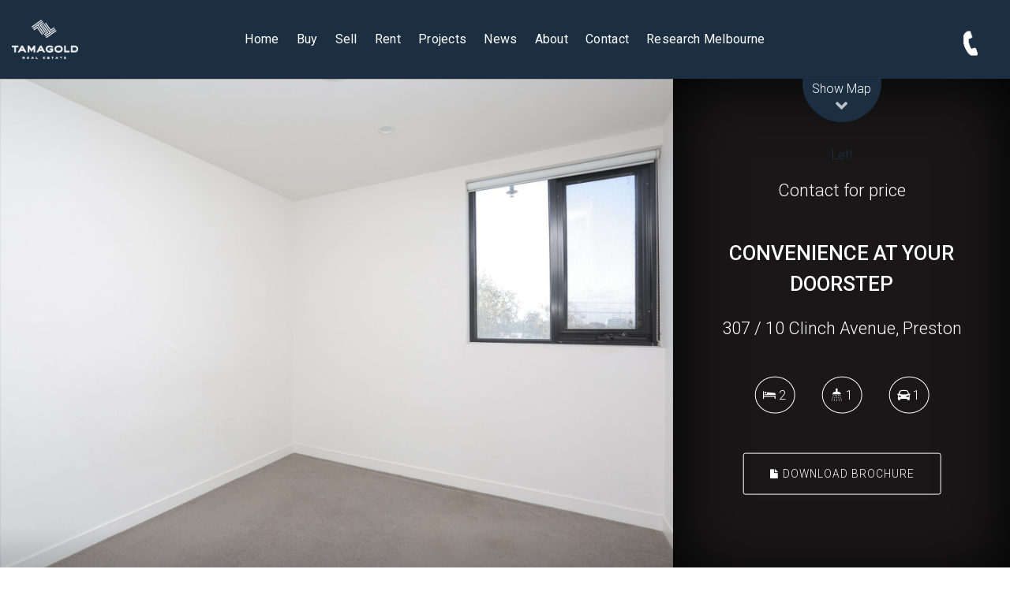

--- FILE ---
content_type: text/html; charset=utf-8
request_url: https://www.tamagold.com/property?property_id=1113454/307-10-clinch-avenue-preston
body_size: 38344
content:
<!DOCTYPE html>
<html lang="en-US" dir="ltr">
  <head>
    <title>307 / 10 Clinch Avenue, Preston | Tamagold Property Solutions</title>
    <meta name="description" content="Modern two bedroom apartment in Preston&#39;s most convenient location. The location speaks for itself only a stone throw away from Woolworths Supermarket, ..." />
    <!-- Google tag (gtag.js) -->
<script async src="https://www.googletagmanager.com/gtag/js?id=G-H4EKFZ22E1"></script>
<script>
  window.dataLayer = window.dataLayer || [];
  function gtag(){dataLayer.push(arguments);}
  gtag('js', new Date());

  gtag('config', 'G-H4EKFZ22E1');
</script>

<!-- === INACTIVE PAGES SEND ERROR 404 === -->


<meta charset="UTF-8" />
<script type="text/javascript">window.NREUM||(NREUM={});NREUM.info={"beacon":"bam.nr-data.net","errorBeacon":"bam.nr-data.net","licenseKey":"a4853fa989","applicationID":"5991836","transactionName":"JgwMFxBcXgpRRB5DUwIGEUwRW10R","queueTime":1,"applicationTime":268,"agent":""}</script>
<script type="text/javascript">(window.NREUM||(NREUM={})).init={ajax:{deny_list:["bam.nr-data.net"]},feature_flags:["soft_nav"]};(window.NREUM||(NREUM={})).loader_config={xpid:"XAAEUVNQGwYJXVBaBAc=",licenseKey:"a4853fa989",applicationID:"5991836",browserID:"5991884"};;/*! For license information please see nr-loader-full-1.308.0.min.js.LICENSE.txt */
(()=>{var e,t,r={384:(e,t,r)=>{"use strict";r.d(t,{NT:()=>a,US:()=>u,Zm:()=>o,bQ:()=>d,dV:()=>c,pV:()=>l});var n=r(6154),i=r(1863),s=r(1910);const a={beacon:"bam.nr-data.net",errorBeacon:"bam.nr-data.net"};function o(){return n.gm.NREUM||(n.gm.NREUM={}),void 0===n.gm.newrelic&&(n.gm.newrelic=n.gm.NREUM),n.gm.NREUM}function c(){let e=o();return e.o||(e.o={ST:n.gm.setTimeout,SI:n.gm.setImmediate||n.gm.setInterval,CT:n.gm.clearTimeout,XHR:n.gm.XMLHttpRequest,REQ:n.gm.Request,EV:n.gm.Event,PR:n.gm.Promise,MO:n.gm.MutationObserver,FETCH:n.gm.fetch,WS:n.gm.WebSocket},(0,s.i)(...Object.values(e.o))),e}function d(e,t){let r=o();r.initializedAgents??={},t.initializedAt={ms:(0,i.t)(),date:new Date},r.initializedAgents[e]=t}function u(e,t){o()[e]=t}function l(){return function(){let e=o();const t=e.info||{};e.info={beacon:a.beacon,errorBeacon:a.errorBeacon,...t}}(),function(){let e=o();const t=e.init||{};e.init={...t}}(),c(),function(){let e=o();const t=e.loader_config||{};e.loader_config={...t}}(),o()}},782:(e,t,r)=>{"use strict";r.d(t,{T:()=>n});const n=r(860).K7.pageViewTiming},860:(e,t,r)=>{"use strict";r.d(t,{$J:()=>u,K7:()=>c,P3:()=>d,XX:()=>i,Yy:()=>o,df:()=>s,qY:()=>n,v4:()=>a});const n="events",i="jserrors",s="browser/blobs",a="rum",o="browser/logs",c={ajax:"ajax",genericEvents:"generic_events",jserrors:i,logging:"logging",metrics:"metrics",pageAction:"page_action",pageViewEvent:"page_view_event",pageViewTiming:"page_view_timing",sessionReplay:"session_replay",sessionTrace:"session_trace",softNav:"soft_navigations",spa:"spa"},d={[c.pageViewEvent]:1,[c.pageViewTiming]:2,[c.metrics]:3,[c.jserrors]:4,[c.spa]:5,[c.ajax]:6,[c.sessionTrace]:7,[c.softNav]:8,[c.sessionReplay]:9,[c.logging]:10,[c.genericEvents]:11},u={[c.pageViewEvent]:a,[c.pageViewTiming]:n,[c.ajax]:n,[c.spa]:n,[c.softNav]:n,[c.metrics]:i,[c.jserrors]:i,[c.sessionTrace]:s,[c.sessionReplay]:s,[c.logging]:o,[c.genericEvents]:"ins"}},944:(e,t,r)=>{"use strict";r.d(t,{R:()=>i});var n=r(3241);function i(e,t){"function"==typeof console.debug&&(console.debug("New Relic Warning: https://github.com/newrelic/newrelic-browser-agent/blob/main/docs/warning-codes.md#".concat(e),t),(0,n.W)({agentIdentifier:null,drained:null,type:"data",name:"warn",feature:"warn",data:{code:e,secondary:t}}))}},993:(e,t,r)=>{"use strict";r.d(t,{A$:()=>s,ET:()=>a,TZ:()=>o,p_:()=>i});var n=r(860);const i={ERROR:"ERROR",WARN:"WARN",INFO:"INFO",DEBUG:"DEBUG",TRACE:"TRACE"},s={OFF:0,ERROR:1,WARN:2,INFO:3,DEBUG:4,TRACE:5},a="log",o=n.K7.logging},1541:(e,t,r)=>{"use strict";r.d(t,{U:()=>i,f:()=>n});const n={MFE:"MFE",BA:"BA"};function i(e,t){if(2!==t?.harvestEndpointVersion)return{};const r=t.agentRef.runtime.appMetadata.agents[0].entityGuid;return e?{"source.id":e.id,"source.name":e.name,"source.type":e.type,"parent.id":e.parent?.id||r,"parent.type":e.parent?.type||n.BA}:{"entity.guid":r,appId:t.agentRef.info.applicationID}}},1687:(e,t,r)=>{"use strict";r.d(t,{Ak:()=>d,Ze:()=>h,x3:()=>u});var n=r(3241),i=r(7836),s=r(3606),a=r(860),o=r(2646);const c={};function d(e,t){const r={staged:!1,priority:a.P3[t]||0};l(e),c[e].get(t)||c[e].set(t,r)}function u(e,t){e&&c[e]&&(c[e].get(t)&&c[e].delete(t),p(e,t,!1),c[e].size&&f(e))}function l(e){if(!e)throw new Error("agentIdentifier required");c[e]||(c[e]=new Map)}function h(e="",t="feature",r=!1){if(l(e),!e||!c[e].get(t)||r)return p(e,t);c[e].get(t).staged=!0,f(e)}function f(e){const t=Array.from(c[e]);t.every(([e,t])=>t.staged)&&(t.sort((e,t)=>e[1].priority-t[1].priority),t.forEach(([t])=>{c[e].delete(t),p(e,t)}))}function p(e,t,r=!0){const a=e?i.ee.get(e):i.ee,c=s.i.handlers;if(!a.aborted&&a.backlog&&c){if((0,n.W)({agentIdentifier:e,type:"lifecycle",name:"drain",feature:t}),r){const e=a.backlog[t],r=c[t];if(r){for(let t=0;e&&t<e.length;++t)g(e[t],r);Object.entries(r).forEach(([e,t])=>{Object.values(t||{}).forEach(t=>{t[0]?.on&&t[0]?.context()instanceof o.y&&t[0].on(e,t[1])})})}}a.isolatedBacklog||delete c[t],a.backlog[t]=null,a.emit("drain-"+t,[])}}function g(e,t){var r=e[1];Object.values(t[r]||{}).forEach(t=>{var r=e[0];if(t[0]===r){var n=t[1],i=e[3],s=e[2];n.apply(i,s)}})}},1738:(e,t,r)=>{"use strict";r.d(t,{U:()=>f,Y:()=>h});var n=r(3241),i=r(9908),s=r(1863),a=r(944),o=r(5701),c=r(3969),d=r(8362),u=r(860),l=r(4261);function h(e,t,r,s){const h=s||r;!h||h[e]&&h[e]!==d.d.prototype[e]||(h[e]=function(){(0,i.p)(c.xV,["API/"+e+"/called"],void 0,u.K7.metrics,r.ee),(0,n.W)({agentIdentifier:r.agentIdentifier,drained:!!o.B?.[r.agentIdentifier],type:"data",name:"api",feature:l.Pl+e,data:{}});try{return t.apply(this,arguments)}catch(e){(0,a.R)(23,e)}})}function f(e,t,r,n,a){const o=e.info;null===r?delete o.jsAttributes[t]:o.jsAttributes[t]=r,(a||null===r)&&(0,i.p)(l.Pl+n,[(0,s.t)(),t,r],void 0,"session",e.ee)}},1741:(e,t,r)=>{"use strict";r.d(t,{W:()=>s});var n=r(944),i=r(4261);class s{#e(e,...t){if(this[e]!==s.prototype[e])return this[e](...t);(0,n.R)(35,e)}addPageAction(e,t){return this.#e(i.hG,e,t)}register(e){return this.#e(i.eY,e)}recordCustomEvent(e,t){return this.#e(i.fF,e,t)}setPageViewName(e,t){return this.#e(i.Fw,e,t)}setCustomAttribute(e,t,r){return this.#e(i.cD,e,t,r)}noticeError(e,t){return this.#e(i.o5,e,t)}setUserId(e,t=!1){return this.#e(i.Dl,e,t)}setApplicationVersion(e){return this.#e(i.nb,e)}setErrorHandler(e){return this.#e(i.bt,e)}addRelease(e,t){return this.#e(i.k6,e,t)}log(e,t){return this.#e(i.$9,e,t)}start(){return this.#e(i.d3)}finished(e){return this.#e(i.BL,e)}recordReplay(){return this.#e(i.CH)}pauseReplay(){return this.#e(i.Tb)}addToTrace(e){return this.#e(i.U2,e)}setCurrentRouteName(e){return this.#e(i.PA,e)}interaction(e){return this.#e(i.dT,e)}wrapLogger(e,t,r){return this.#e(i.Wb,e,t,r)}measure(e,t){return this.#e(i.V1,e,t)}consent(e){return this.#e(i.Pv,e)}}},1863:(e,t,r)=>{"use strict";function n(){return Math.floor(performance.now())}r.d(t,{t:()=>n})},1910:(e,t,r)=>{"use strict";r.d(t,{i:()=>s});var n=r(944);const i=new Map;function s(...e){return e.every(e=>{if(i.has(e))return i.get(e);const t="function"==typeof e?e.toString():"",r=t.includes("[native code]"),s=t.includes("nrWrapper");return r||s||(0,n.R)(64,e?.name||t),i.set(e,r),r})}},2555:(e,t,r)=>{"use strict";r.d(t,{D:()=>o,f:()=>a});var n=r(384),i=r(8122);const s={beacon:n.NT.beacon,errorBeacon:n.NT.errorBeacon,licenseKey:void 0,applicationID:void 0,sa:void 0,queueTime:void 0,applicationTime:void 0,ttGuid:void 0,user:void 0,account:void 0,product:void 0,extra:void 0,jsAttributes:{},userAttributes:void 0,atts:void 0,transactionName:void 0,tNamePlain:void 0};function a(e){try{return!!e.licenseKey&&!!e.errorBeacon&&!!e.applicationID}catch(e){return!1}}const o=e=>(0,i.a)(e,s)},2614:(e,t,r)=>{"use strict";r.d(t,{BB:()=>a,H3:()=>n,g:()=>d,iL:()=>c,tS:()=>o,uh:()=>i,wk:()=>s});const n="NRBA",i="SESSION",s=144e5,a=18e5,o={STARTED:"session-started",PAUSE:"session-pause",RESET:"session-reset",RESUME:"session-resume",UPDATE:"session-update"},c={SAME_TAB:"same-tab",CROSS_TAB:"cross-tab"},d={OFF:0,FULL:1,ERROR:2}},2646:(e,t,r)=>{"use strict";r.d(t,{y:()=>n});class n{constructor(e){this.contextId=e}}},2843:(e,t,r)=>{"use strict";r.d(t,{G:()=>s,u:()=>i});var n=r(3878);function i(e,t=!1,r,i){(0,n.DD)("visibilitychange",function(){if(t)return void("hidden"===document.visibilityState&&e());e(document.visibilityState)},r,i)}function s(e,t,r){(0,n.sp)("pagehide",e,t,r)}},3241:(e,t,r)=>{"use strict";r.d(t,{W:()=>s});var n=r(6154);const i="newrelic";function s(e={}){try{n.gm.dispatchEvent(new CustomEvent(i,{detail:e}))}catch(e){}}},3304:(e,t,r)=>{"use strict";r.d(t,{A:()=>s});var n=r(7836);const i=()=>{const e=new WeakSet;return(t,r)=>{if("object"==typeof r&&null!==r){if(e.has(r))return;e.add(r)}return r}};function s(e){try{return JSON.stringify(e,i())??""}catch(e){try{n.ee.emit("internal-error",[e])}catch(e){}return""}}},3333:(e,t,r)=>{"use strict";r.d(t,{$v:()=>u,TZ:()=>n,Xh:()=>c,Zp:()=>i,kd:()=>d,mq:()=>o,nf:()=>a,qN:()=>s});const n=r(860).K7.genericEvents,i=["auxclick","click","copy","keydown","paste","scrollend"],s=["focus","blur"],a=4,o=1e3,c=2e3,d=["PageAction","UserAction","BrowserPerformance"],u={RESOURCES:"experimental.resources",REGISTER:"register"}},3434:(e,t,r)=>{"use strict";r.d(t,{Jt:()=>s,YM:()=>d});var n=r(7836),i=r(5607);const s="nr@original:".concat(i.W),a=50;var o=Object.prototype.hasOwnProperty,c=!1;function d(e,t){return e||(e=n.ee),r.inPlace=function(e,t,n,i,s){n||(n="");const a="-"===n.charAt(0);for(let o=0;o<t.length;o++){const c=t[o],d=e[c];l(d)||(e[c]=r(d,a?c+n:n,i,c,s))}},r.flag=s,r;function r(t,r,n,c,d){return l(t)?t:(r||(r=""),nrWrapper[s]=t,function(e,t,r){if(Object.defineProperty&&Object.keys)try{return Object.keys(e).forEach(function(r){Object.defineProperty(t,r,{get:function(){return e[r]},set:function(t){return e[r]=t,t}})}),t}catch(e){u([e],r)}for(var n in e)o.call(e,n)&&(t[n]=e[n])}(t,nrWrapper,e),nrWrapper);function nrWrapper(){var s,o,l,h;let f;try{o=this,s=[...arguments],l="function"==typeof n?n(s,o):n||{}}catch(t){u([t,"",[s,o,c],l],e)}i(r+"start",[s,o,c],l,d);const p=performance.now();let g;try{return h=t.apply(o,s),g=performance.now(),h}catch(e){throw g=performance.now(),i(r+"err",[s,o,e],l,d),f=e,f}finally{const e=g-p,t={start:p,end:g,duration:e,isLongTask:e>=a,methodName:c,thrownError:f};t.isLongTask&&i("long-task",[t,o],l,d),i(r+"end",[s,o,h],l,d)}}}function i(r,n,i,s){if(!c||t){var a=c;c=!0;try{e.emit(r,n,i,t,s)}catch(t){u([t,r,n,i],e)}c=a}}}function u(e,t){t||(t=n.ee);try{t.emit("internal-error",e)}catch(e){}}function l(e){return!(e&&"function"==typeof e&&e.apply&&!e[s])}},3606:(e,t,r)=>{"use strict";r.d(t,{i:()=>s});var n=r(9908);s.on=a;var i=s.handlers={};function s(e,t,r,s){a(s||n.d,i,e,t,r)}function a(e,t,r,i,s){s||(s="feature"),e||(e=n.d);var a=t[s]=t[s]||{};(a[r]=a[r]||[]).push([e,i])}},3738:(e,t,r)=>{"use strict";r.d(t,{He:()=>i,Kp:()=>o,Lc:()=>d,Rz:()=>u,TZ:()=>n,bD:()=>s,d3:()=>a,jx:()=>l,sl:()=>h,uP:()=>c});const n=r(860).K7.sessionTrace,i="bstResource",s="resource",a="-start",o="-end",c="fn"+a,d="fn"+o,u="pushState",l=1e3,h=3e4},3785:(e,t,r)=>{"use strict";r.d(t,{R:()=>c,b:()=>d});var n=r(9908),i=r(1863),s=r(860),a=r(3969),o=r(993);function c(e,t,r={},c=o.p_.INFO,d=!0,u,l=(0,i.t)()){(0,n.p)(a.xV,["API/logging/".concat(c.toLowerCase(),"/called")],void 0,s.K7.metrics,e),(0,n.p)(o.ET,[l,t,r,c,d,u],void 0,s.K7.logging,e)}function d(e){return"string"==typeof e&&Object.values(o.p_).some(t=>t===e.toUpperCase().trim())}},3878:(e,t,r)=>{"use strict";function n(e,t){return{capture:e,passive:!1,signal:t}}function i(e,t,r=!1,i){window.addEventListener(e,t,n(r,i))}function s(e,t,r=!1,i){document.addEventListener(e,t,n(r,i))}r.d(t,{DD:()=>s,jT:()=>n,sp:()=>i})},3969:(e,t,r)=>{"use strict";r.d(t,{TZ:()=>n,XG:()=>o,rs:()=>i,xV:()=>a,z_:()=>s});const n=r(860).K7.metrics,i="sm",s="cm",a="storeSupportabilityMetrics",o="storeEventMetrics"},4234:(e,t,r)=>{"use strict";r.d(t,{W:()=>s});var n=r(7836),i=r(1687);class s{constructor(e,t){this.agentIdentifier=e,this.ee=n.ee.get(e),this.featureName=t,this.blocked=!1}deregisterDrain(){(0,i.x3)(this.agentIdentifier,this.featureName)}}},4261:(e,t,r)=>{"use strict";r.d(t,{$9:()=>d,BL:()=>o,CH:()=>f,Dl:()=>w,Fw:()=>y,PA:()=>m,Pl:()=>n,Pv:()=>T,Tb:()=>l,U2:()=>s,V1:()=>E,Wb:()=>x,bt:()=>b,cD:()=>v,d3:()=>R,dT:()=>c,eY:()=>p,fF:()=>h,hG:()=>i,k6:()=>a,nb:()=>g,o5:()=>u});const n="api-",i="addPageAction",s="addToTrace",a="addRelease",o="finished",c="interaction",d="log",u="noticeError",l="pauseReplay",h="recordCustomEvent",f="recordReplay",p="register",g="setApplicationVersion",m="setCurrentRouteName",v="setCustomAttribute",b="setErrorHandler",y="setPageViewName",w="setUserId",R="start",x="wrapLogger",E="measure",T="consent"},5205:(e,t,r)=>{"use strict";r.d(t,{j:()=>S});var n=r(384),i=r(1741);var s=r(2555),a=r(3333);const o=e=>{if(!e||"string"!=typeof e)return!1;try{document.createDocumentFragment().querySelector(e)}catch{return!1}return!0};var c=r(2614),d=r(944),u=r(8122);const l="[data-nr-mask]",h=e=>(0,u.a)(e,(()=>{const e={feature_flags:[],experimental:{allow_registered_children:!1,resources:!1},mask_selector:"*",block_selector:"[data-nr-block]",mask_input_options:{color:!1,date:!1,"datetime-local":!1,email:!1,month:!1,number:!1,range:!1,search:!1,tel:!1,text:!1,time:!1,url:!1,week:!1,textarea:!1,select:!1,password:!0}};return{ajax:{deny_list:void 0,block_internal:!0,enabled:!0,autoStart:!0},api:{get allow_registered_children(){return e.feature_flags.includes(a.$v.REGISTER)||e.experimental.allow_registered_children},set allow_registered_children(t){e.experimental.allow_registered_children=t},duplicate_registered_data:!1},browser_consent_mode:{enabled:!1},distributed_tracing:{enabled:void 0,exclude_newrelic_header:void 0,cors_use_newrelic_header:void 0,cors_use_tracecontext_headers:void 0,allowed_origins:void 0},get feature_flags(){return e.feature_flags},set feature_flags(t){e.feature_flags=t},generic_events:{enabled:!0,autoStart:!0},harvest:{interval:30},jserrors:{enabled:!0,autoStart:!0},logging:{enabled:!0,autoStart:!0},metrics:{enabled:!0,autoStart:!0},obfuscate:void 0,page_action:{enabled:!0},page_view_event:{enabled:!0,autoStart:!0},page_view_timing:{enabled:!0,autoStart:!0},performance:{capture_marks:!1,capture_measures:!1,capture_detail:!0,resources:{get enabled(){return e.feature_flags.includes(a.$v.RESOURCES)||e.experimental.resources},set enabled(t){e.experimental.resources=t},asset_types:[],first_party_domains:[],ignore_newrelic:!0}},privacy:{cookies_enabled:!0},proxy:{assets:void 0,beacon:void 0},session:{expiresMs:c.wk,inactiveMs:c.BB},session_replay:{autoStart:!0,enabled:!1,preload:!1,sampling_rate:10,error_sampling_rate:100,collect_fonts:!1,inline_images:!1,fix_stylesheets:!0,mask_all_inputs:!0,get mask_text_selector(){return e.mask_selector},set mask_text_selector(t){o(t)?e.mask_selector="".concat(t,",").concat(l):""===t||null===t?e.mask_selector=l:(0,d.R)(5,t)},get block_class(){return"nr-block"},get ignore_class(){return"nr-ignore"},get mask_text_class(){return"nr-mask"},get block_selector(){return e.block_selector},set block_selector(t){o(t)?e.block_selector+=",".concat(t):""!==t&&(0,d.R)(6,t)},get mask_input_options(){return e.mask_input_options},set mask_input_options(t){t&&"object"==typeof t?e.mask_input_options={...t,password:!0}:(0,d.R)(7,t)}},session_trace:{enabled:!0,autoStart:!0},soft_navigations:{enabled:!0,autoStart:!0},spa:{enabled:!0,autoStart:!0},ssl:void 0,user_actions:{enabled:!0,elementAttributes:["id","className","tagName","type"]}}})());var f=r(6154),p=r(9324);let g=0;const m={buildEnv:p.F3,distMethod:p.Xs,version:p.xv,originTime:f.WN},v={consented:!1},b={appMetadata:{},get consented(){return this.session?.state?.consent||v.consented},set consented(e){v.consented=e},customTransaction:void 0,denyList:void 0,disabled:!1,harvester:void 0,isolatedBacklog:!1,isRecording:!1,loaderType:void 0,maxBytes:3e4,obfuscator:void 0,onerror:void 0,ptid:void 0,releaseIds:{},session:void 0,timeKeeper:void 0,registeredEntities:[],jsAttributesMetadata:{bytes:0},get harvestCount(){return++g}},y=e=>{const t=(0,u.a)(e,b),r=Object.keys(m).reduce((e,t)=>(e[t]={value:m[t],writable:!1,configurable:!0,enumerable:!0},e),{});return Object.defineProperties(t,r)};var w=r(5701);const R=e=>{const t=e.startsWith("http");e+="/",r.p=t?e:"https://"+e};var x=r(7836),E=r(3241);const T={accountID:void 0,trustKey:void 0,agentID:void 0,licenseKey:void 0,applicationID:void 0,xpid:void 0},A=e=>(0,u.a)(e,T),_=new Set;function S(e,t={},r,a){let{init:o,info:c,loader_config:d,runtime:u={},exposed:l=!0}=t;if(!c){const e=(0,n.pV)();o=e.init,c=e.info,d=e.loader_config}e.init=h(o||{}),e.loader_config=A(d||{}),c.jsAttributes??={},f.bv&&(c.jsAttributes.isWorker=!0),e.info=(0,s.D)(c);const p=e.init,g=[c.beacon,c.errorBeacon];_.has(e.agentIdentifier)||(p.proxy.assets&&(R(p.proxy.assets),g.push(p.proxy.assets)),p.proxy.beacon&&g.push(p.proxy.beacon),e.beacons=[...g],function(e){const t=(0,n.pV)();Object.getOwnPropertyNames(i.W.prototype).forEach(r=>{const n=i.W.prototype[r];if("function"!=typeof n||"constructor"===n)return;let s=t[r];e[r]&&!1!==e.exposed&&"micro-agent"!==e.runtime?.loaderType&&(t[r]=(...t)=>{const n=e[r](...t);return s?s(...t):n})})}(e),(0,n.US)("activatedFeatures",w.B)),u.denyList=[...p.ajax.deny_list||[],...p.ajax.block_internal?g:[]],u.ptid=e.agentIdentifier,u.loaderType=r,e.runtime=y(u),_.has(e.agentIdentifier)||(e.ee=x.ee.get(e.agentIdentifier),e.exposed=l,(0,E.W)({agentIdentifier:e.agentIdentifier,drained:!!w.B?.[e.agentIdentifier],type:"lifecycle",name:"initialize",feature:void 0,data:e.config})),_.add(e.agentIdentifier)}},5270:(e,t,r)=>{"use strict";r.d(t,{Aw:()=>a,SR:()=>s,rF:()=>o});var n=r(384),i=r(7767);function s(e){return!!(0,n.dV)().o.MO&&(0,i.V)(e)&&!0===e?.session_trace.enabled}function a(e){return!0===e?.session_replay.preload&&s(e)}function o(e,t){try{if("string"==typeof t?.type){if("password"===t.type.toLowerCase())return"*".repeat(e?.length||0);if(void 0!==t?.dataset?.nrUnmask||t?.classList?.contains("nr-unmask"))return e}}catch(e){}return"string"==typeof e?e.replace(/[\S]/g,"*"):"*".repeat(e?.length||0)}},5289:(e,t,r)=>{"use strict";r.d(t,{GG:()=>a,Qr:()=>c,sB:()=>o});var n=r(3878),i=r(6389);function s(){return"undefined"==typeof document||"complete"===document.readyState}function a(e,t){if(s())return e();const r=(0,i.J)(e),a=setInterval(()=>{s()&&(clearInterval(a),r())},500);(0,n.sp)("load",r,t)}function o(e){if(s())return e();(0,n.DD)("DOMContentLoaded",e)}function c(e){if(s())return e();(0,n.sp)("popstate",e)}},5607:(e,t,r)=>{"use strict";r.d(t,{W:()=>n});const n=(0,r(9566).bz)()},5701:(e,t,r)=>{"use strict";r.d(t,{B:()=>s,t:()=>a});var n=r(3241);const i=new Set,s={};function a(e,t){const r=t.agentIdentifier;s[r]??={},e&&"object"==typeof e&&(i.has(r)||(t.ee.emit("rumresp",[e]),s[r]=e,i.add(r),(0,n.W)({agentIdentifier:r,loaded:!0,drained:!0,type:"lifecycle",name:"load",feature:void 0,data:e})))}},6154:(e,t,r)=>{"use strict";r.d(t,{OF:()=>d,RI:()=>i,WN:()=>h,bv:()=>s,eN:()=>f,gm:()=>a,lR:()=>l,m:()=>c,mw:()=>o,sb:()=>u});var n=r(1863);const i="undefined"!=typeof window&&!!window.document,s="undefined"!=typeof WorkerGlobalScope&&("undefined"!=typeof self&&self instanceof WorkerGlobalScope&&self.navigator instanceof WorkerNavigator||"undefined"!=typeof globalThis&&globalThis instanceof WorkerGlobalScope&&globalThis.navigator instanceof WorkerNavigator),a=i?window:"undefined"!=typeof WorkerGlobalScope&&("undefined"!=typeof self&&self instanceof WorkerGlobalScope&&self||"undefined"!=typeof globalThis&&globalThis instanceof WorkerGlobalScope&&globalThis),o=Boolean("hidden"===a?.document?.visibilityState),c=""+a?.location,d=/iPad|iPhone|iPod/.test(a.navigator?.userAgent),u=d&&"undefined"==typeof SharedWorker,l=(()=>{const e=a.navigator?.userAgent?.match(/Firefox[/\s](\d+\.\d+)/);return Array.isArray(e)&&e.length>=2?+e[1]:0})(),h=Date.now()-(0,n.t)(),f=()=>"undefined"!=typeof PerformanceNavigationTiming&&a?.performance?.getEntriesByType("navigation")?.[0]?.responseStart},6344:(e,t,r)=>{"use strict";r.d(t,{BB:()=>u,Qb:()=>l,TZ:()=>i,Ug:()=>a,Vh:()=>s,_s:()=>o,bc:()=>d,yP:()=>c});var n=r(2614);const i=r(860).K7.sessionReplay,s="errorDuringReplay",a=.12,o={DomContentLoaded:0,Load:1,FullSnapshot:2,IncrementalSnapshot:3,Meta:4,Custom:5},c={[n.g.ERROR]:15e3,[n.g.FULL]:3e5,[n.g.OFF]:0},d={RESET:{message:"Session was reset",sm:"Reset"},IMPORT:{message:"Recorder failed to import",sm:"Import"},TOO_MANY:{message:"429: Too Many Requests",sm:"Too-Many"},TOO_BIG:{message:"Payload was too large",sm:"Too-Big"},CROSS_TAB:{message:"Session Entity was set to OFF on another tab",sm:"Cross-Tab"},ENTITLEMENTS:{message:"Session Replay is not allowed and will not be started",sm:"Entitlement"}},u=5e3,l={API:"api",RESUME:"resume",SWITCH_TO_FULL:"switchToFull",INITIALIZE:"initialize",PRELOAD:"preload"}},6389:(e,t,r)=>{"use strict";function n(e,t=500,r={}){const n=r?.leading||!1;let i;return(...r)=>{n&&void 0===i&&(e.apply(this,r),i=setTimeout(()=>{i=clearTimeout(i)},t)),n||(clearTimeout(i),i=setTimeout(()=>{e.apply(this,r)},t))}}function i(e){let t=!1;return(...r)=>{t||(t=!0,e.apply(this,r))}}r.d(t,{J:()=>i,s:()=>n})},6630:(e,t,r)=>{"use strict";r.d(t,{T:()=>n});const n=r(860).K7.pageViewEvent},6774:(e,t,r)=>{"use strict";r.d(t,{T:()=>n});const n=r(860).K7.jserrors},7295:(e,t,r)=>{"use strict";r.d(t,{Xv:()=>a,gX:()=>i,iW:()=>s});var n=[];function i(e){if(!e||s(e))return!1;if(0===n.length)return!0;if("*"===n[0].hostname)return!1;for(var t=0;t<n.length;t++){var r=n[t];if(r.hostname.test(e.hostname)&&r.pathname.test(e.pathname))return!1}return!0}function s(e){return void 0===e.hostname}function a(e){if(n=[],e&&e.length)for(var t=0;t<e.length;t++){let r=e[t];if(!r)continue;if("*"===r)return void(n=[{hostname:"*"}]);0===r.indexOf("http://")?r=r.substring(7):0===r.indexOf("https://")&&(r=r.substring(8));const i=r.indexOf("/");let s,a;i>0?(s=r.substring(0,i),a=r.substring(i)):(s=r,a="*");let[c]=s.split(":");n.push({hostname:o(c),pathname:o(a,!0)})}}function o(e,t=!1){const r=e.replace(/[.+?^${}()|[\]\\]/g,e=>"\\"+e).replace(/\*/g,".*?");return new RegExp((t?"^":"")+r+"$")}},7485:(e,t,r)=>{"use strict";r.d(t,{D:()=>i});var n=r(6154);function i(e){if(0===(e||"").indexOf("data:"))return{protocol:"data"};try{const t=new URL(e,location.href),r={port:t.port,hostname:t.hostname,pathname:t.pathname,search:t.search,protocol:t.protocol.slice(0,t.protocol.indexOf(":")),sameOrigin:t.protocol===n.gm?.location?.protocol&&t.host===n.gm?.location?.host};return r.port&&""!==r.port||("http:"===t.protocol&&(r.port="80"),"https:"===t.protocol&&(r.port="443")),r.pathname&&""!==r.pathname?r.pathname.startsWith("/")||(r.pathname="/".concat(r.pathname)):r.pathname="/",r}catch(e){return{}}}},7699:(e,t,r)=>{"use strict";r.d(t,{It:()=>s,KC:()=>o,No:()=>i,qh:()=>a});var n=r(860);const i=16e3,s=1e6,a="SESSION_ERROR",o={[n.K7.logging]:!0,[n.K7.genericEvents]:!1,[n.K7.jserrors]:!1,[n.K7.ajax]:!1}},7767:(e,t,r)=>{"use strict";r.d(t,{V:()=>i});var n=r(6154);const i=e=>n.RI&&!0===e?.privacy.cookies_enabled},7836:(e,t,r)=>{"use strict";r.d(t,{P:()=>o,ee:()=>c});var n=r(384),i=r(8990),s=r(2646),a=r(5607);const o="nr@context:".concat(a.W),c=function e(t,r){var n={},a={},u={},l=!1;try{l=16===r.length&&d.initializedAgents?.[r]?.runtime.isolatedBacklog}catch(e){}var h={on:p,addEventListener:p,removeEventListener:function(e,t){var r=n[e];if(!r)return;for(var i=0;i<r.length;i++)r[i]===t&&r.splice(i,1)},emit:function(e,r,n,i,s){!1!==s&&(s=!0);if(c.aborted&&!i)return;t&&s&&t.emit(e,r,n);var o=f(n);g(e).forEach(e=>{e.apply(o,r)});var d=v()[a[e]];d&&d.push([h,e,r,o]);return o},get:m,listeners:g,context:f,buffer:function(e,t){const r=v();if(t=t||"feature",h.aborted)return;Object.entries(e||{}).forEach(([e,n])=>{a[n]=t,t in r||(r[t]=[])})},abort:function(){h._aborted=!0,Object.keys(h.backlog).forEach(e=>{delete h.backlog[e]})},isBuffering:function(e){return!!v()[a[e]]},debugId:r,backlog:l?{}:t&&"object"==typeof t.backlog?t.backlog:{},isolatedBacklog:l};return Object.defineProperty(h,"aborted",{get:()=>{let e=h._aborted||!1;return e||(t&&(e=t.aborted),e)}}),h;function f(e){return e&&e instanceof s.y?e:e?(0,i.I)(e,o,()=>new s.y(o)):new s.y(o)}function p(e,t){n[e]=g(e).concat(t)}function g(e){return n[e]||[]}function m(t){return u[t]=u[t]||e(h,t)}function v(){return h.backlog}}(void 0,"globalEE"),d=(0,n.Zm)();d.ee||(d.ee=c)},8122:(e,t,r)=>{"use strict";r.d(t,{a:()=>i});var n=r(944);function i(e,t){try{if(!e||"object"!=typeof e)return(0,n.R)(3);if(!t||"object"!=typeof t)return(0,n.R)(4);const r=Object.create(Object.getPrototypeOf(t),Object.getOwnPropertyDescriptors(t)),s=0===Object.keys(r).length?e:r;for(let a in s)if(void 0!==e[a])try{if(null===e[a]){r[a]=null;continue}Array.isArray(e[a])&&Array.isArray(t[a])?r[a]=Array.from(new Set([...e[a],...t[a]])):"object"==typeof e[a]&&"object"==typeof t[a]?r[a]=i(e[a],t[a]):r[a]=e[a]}catch(e){r[a]||(0,n.R)(1,e)}return r}catch(e){(0,n.R)(2,e)}}},8139:(e,t,r)=>{"use strict";r.d(t,{u:()=>h});var n=r(7836),i=r(3434),s=r(8990),a=r(6154);const o={},c=a.gm.XMLHttpRequest,d="addEventListener",u="removeEventListener",l="nr@wrapped:".concat(n.P);function h(e){var t=function(e){return(e||n.ee).get("events")}(e);if(o[t.debugId]++)return t;o[t.debugId]=1;var r=(0,i.YM)(t,!0);function h(e){r.inPlace(e,[d,u],"-",p)}function p(e,t){return e[1]}return"getPrototypeOf"in Object&&(a.RI&&f(document,h),c&&f(c.prototype,h),f(a.gm,h)),t.on(d+"-start",function(e,t){var n=e[1];if(null!==n&&("function"==typeof n||"object"==typeof n)&&"newrelic"!==e[0]){var i=(0,s.I)(n,l,function(){var e={object:function(){if("function"!=typeof n.handleEvent)return;return n.handleEvent.apply(n,arguments)},function:n}[typeof n];return e?r(e,"fn-",null,e.name||"anonymous"):n});this.wrapped=e[1]=i}}),t.on(u+"-start",function(e){e[1]=this.wrapped||e[1]}),t}function f(e,t,...r){let n=e;for(;"object"==typeof n&&!Object.prototype.hasOwnProperty.call(n,d);)n=Object.getPrototypeOf(n);n&&t(n,...r)}},8362:(e,t,r)=>{"use strict";r.d(t,{d:()=>s});var n=r(9566),i=r(1741);class s extends i.W{agentIdentifier=(0,n.LA)(16)}},8374:(e,t,r)=>{r.nc=(()=>{try{return document?.currentScript?.nonce}catch(e){}return""})()},8990:(e,t,r)=>{"use strict";r.d(t,{I:()=>i});var n=Object.prototype.hasOwnProperty;function i(e,t,r){if(n.call(e,t))return e[t];var i=r();if(Object.defineProperty&&Object.keys)try{return Object.defineProperty(e,t,{value:i,writable:!0,enumerable:!1}),i}catch(e){}return e[t]=i,i}},9119:(e,t,r)=>{"use strict";r.d(t,{L:()=>s});var n=/([^?#]*)[^#]*(#[^?]*|$).*/,i=/([^?#]*)().*/;function s(e,t){return e?e.replace(t?n:i,"$1$2"):e}},9300:(e,t,r)=>{"use strict";r.d(t,{T:()=>n});const n=r(860).K7.ajax},9324:(e,t,r)=>{"use strict";r.d(t,{AJ:()=>a,F3:()=>i,Xs:()=>s,Yq:()=>o,xv:()=>n});const n="1.308.0",i="PROD",s="CDN",a="@newrelic/rrweb",o="1.0.1"},9566:(e,t,r)=>{"use strict";r.d(t,{LA:()=>o,ZF:()=>c,bz:()=>a,el:()=>d});var n=r(6154);const i="xxxxxxxx-xxxx-4xxx-yxxx-xxxxxxxxxxxx";function s(e,t){return e?15&e[t]:16*Math.random()|0}function a(){const e=n.gm?.crypto||n.gm?.msCrypto;let t,r=0;return e&&e.getRandomValues&&(t=e.getRandomValues(new Uint8Array(30))),i.split("").map(e=>"x"===e?s(t,r++).toString(16):"y"===e?(3&s()|8).toString(16):e).join("")}function o(e){const t=n.gm?.crypto||n.gm?.msCrypto;let r,i=0;t&&t.getRandomValues&&(r=t.getRandomValues(new Uint8Array(e)));const a=[];for(var o=0;o<e;o++)a.push(s(r,i++).toString(16));return a.join("")}function c(){return o(16)}function d(){return o(32)}},9908:(e,t,r)=>{"use strict";r.d(t,{d:()=>n,p:()=>i});var n=r(7836).ee.get("handle");function i(e,t,r,i,s){s?(s.buffer([e],i),s.emit(e,t,r)):(n.buffer([e],i),n.emit(e,t,r))}}},n={};function i(e){var t=n[e];if(void 0!==t)return t.exports;var s=n[e]={exports:{}};return r[e](s,s.exports,i),s.exports}i.m=r,i.d=(e,t)=>{for(var r in t)i.o(t,r)&&!i.o(e,r)&&Object.defineProperty(e,r,{enumerable:!0,get:t[r]})},i.f={},i.e=e=>Promise.all(Object.keys(i.f).reduce((t,r)=>(i.f[r](e,t),t),[])),i.u=e=>({95:"nr-full-compressor",222:"nr-full-recorder",891:"nr-full"}[e]+"-1.308.0.min.js"),i.o=(e,t)=>Object.prototype.hasOwnProperty.call(e,t),e={},t="NRBA-1.308.0.PROD:",i.l=(r,n,s,a)=>{if(e[r])e[r].push(n);else{var o,c;if(void 0!==s)for(var d=document.getElementsByTagName("script"),u=0;u<d.length;u++){var l=d[u];if(l.getAttribute("src")==r||l.getAttribute("data-webpack")==t+s){o=l;break}}if(!o){c=!0;var h={891:"sha512-fcveNDcpRQS9OweGhN4uJe88Qmg+EVyH6j/wngwL2Le0m7LYyz7q+JDx7KBxsdDF4TaPVsSmHg12T3pHwdLa7w==",222:"sha512-O8ZzdvgB4fRyt7k2Qrr4STpR+tCA2mcQEig6/dP3rRy9uEx1CTKQ6cQ7Src0361y7xS434ua+zIPo265ZpjlEg==",95:"sha512-jDWejat/6/UDex/9XjYoPPmpMPuEvBCSuCg/0tnihjbn5bh9mP3An0NzFV9T5Tc+3kKhaXaZA8UIKPAanD2+Gw=="};(o=document.createElement("script")).charset="utf-8",i.nc&&o.setAttribute("nonce",i.nc),o.setAttribute("data-webpack",t+s),o.src=r,0!==o.src.indexOf(window.location.origin+"/")&&(o.crossOrigin="anonymous"),h[a]&&(o.integrity=h[a])}e[r]=[n];var f=(t,n)=>{o.onerror=o.onload=null,clearTimeout(p);var i=e[r];if(delete e[r],o.parentNode&&o.parentNode.removeChild(o),i&&i.forEach(e=>e(n)),t)return t(n)},p=setTimeout(f.bind(null,void 0,{type:"timeout",target:o}),12e4);o.onerror=f.bind(null,o.onerror),o.onload=f.bind(null,o.onload),c&&document.head.appendChild(o)}},i.r=e=>{"undefined"!=typeof Symbol&&Symbol.toStringTag&&Object.defineProperty(e,Symbol.toStringTag,{value:"Module"}),Object.defineProperty(e,"__esModule",{value:!0})},i.p="https://js-agent.newrelic.com/",(()=>{var e={85:0,959:0};i.f.j=(t,r)=>{var n=i.o(e,t)?e[t]:void 0;if(0!==n)if(n)r.push(n[2]);else{var s=new Promise((r,i)=>n=e[t]=[r,i]);r.push(n[2]=s);var a=i.p+i.u(t),o=new Error;i.l(a,r=>{if(i.o(e,t)&&(0!==(n=e[t])&&(e[t]=void 0),n)){var s=r&&("load"===r.type?"missing":r.type),a=r&&r.target&&r.target.src;o.message="Loading chunk "+t+" failed: ("+s+": "+a+")",o.name="ChunkLoadError",o.type=s,o.request=a,n[1](o)}},"chunk-"+t,t)}};var t=(t,r)=>{var n,s,[a,o,c]=r,d=0;if(a.some(t=>0!==e[t])){for(n in o)i.o(o,n)&&(i.m[n]=o[n]);if(c)c(i)}for(t&&t(r);d<a.length;d++)s=a[d],i.o(e,s)&&e[s]&&e[s][0](),e[s]=0},r=self["webpackChunk:NRBA-1.308.0.PROD"]=self["webpackChunk:NRBA-1.308.0.PROD"]||[];r.forEach(t.bind(null,0)),r.push=t.bind(null,r.push.bind(r))})(),(()=>{"use strict";i(8374);var e=i(8362),t=i(860);const r=Object.values(t.K7);var n=i(5205);var s=i(9908),a=i(1863),o=i(4261),c=i(1738);var d=i(1687),u=i(4234),l=i(5289),h=i(6154),f=i(944),p=i(5270),g=i(7767),m=i(6389),v=i(7699);class b extends u.W{constructor(e,t){super(e.agentIdentifier,t),this.agentRef=e,this.abortHandler=void 0,this.featAggregate=void 0,this.loadedSuccessfully=void 0,this.onAggregateImported=new Promise(e=>{this.loadedSuccessfully=e}),this.deferred=Promise.resolve(),!1===e.init[this.featureName].autoStart?this.deferred=new Promise((t,r)=>{this.ee.on("manual-start-all",(0,m.J)(()=>{(0,d.Ak)(e.agentIdentifier,this.featureName),t()}))}):(0,d.Ak)(e.agentIdentifier,t)}importAggregator(e,t,r={}){if(this.featAggregate)return;const n=async()=>{let n;await this.deferred;try{if((0,g.V)(e.init)){const{setupAgentSession:t}=await i.e(891).then(i.bind(i,8766));n=t(e)}}catch(e){(0,f.R)(20,e),this.ee.emit("internal-error",[e]),(0,s.p)(v.qh,[e],void 0,this.featureName,this.ee)}try{if(!this.#t(this.featureName,n,e.init))return(0,d.Ze)(this.agentIdentifier,this.featureName),void this.loadedSuccessfully(!1);const{Aggregate:i}=await t();this.featAggregate=new i(e,r),e.runtime.harvester.initializedAggregates.push(this.featAggregate),this.loadedSuccessfully(!0)}catch(e){(0,f.R)(34,e),this.abortHandler?.(),(0,d.Ze)(this.agentIdentifier,this.featureName,!0),this.loadedSuccessfully(!1),this.ee&&this.ee.abort()}};h.RI?(0,l.GG)(()=>n(),!0):n()}#t(e,r,n){if(this.blocked)return!1;switch(e){case t.K7.sessionReplay:return(0,p.SR)(n)&&!!r;case t.K7.sessionTrace:return!!r;default:return!0}}}var y=i(6630),w=i(2614),R=i(3241);class x extends b{static featureName=y.T;constructor(e){var t;super(e,y.T),this.setupInspectionEvents(e.agentIdentifier),t=e,(0,c.Y)(o.Fw,function(e,r){"string"==typeof e&&("/"!==e.charAt(0)&&(e="/"+e),t.runtime.customTransaction=(r||"http://custom.transaction")+e,(0,s.p)(o.Pl+o.Fw,[(0,a.t)()],void 0,void 0,t.ee))},t),this.importAggregator(e,()=>i.e(891).then(i.bind(i,3718)))}setupInspectionEvents(e){const t=(t,r)=>{t&&(0,R.W)({agentIdentifier:e,timeStamp:t.timeStamp,loaded:"complete"===t.target.readyState,type:"window",name:r,data:t.target.location+""})};(0,l.sB)(e=>{t(e,"DOMContentLoaded")}),(0,l.GG)(e=>{t(e,"load")}),(0,l.Qr)(e=>{t(e,"navigate")}),this.ee.on(w.tS.UPDATE,(t,r)=>{(0,R.W)({agentIdentifier:e,type:"lifecycle",name:"session",data:r})})}}var E=i(384);class T extends e.d{constructor(e){var t;(super(),h.gm)?(this.features={},(0,E.bQ)(this.agentIdentifier,this),this.desiredFeatures=new Set(e.features||[]),this.desiredFeatures.add(x),(0,n.j)(this,e,e.loaderType||"agent"),t=this,(0,c.Y)(o.cD,function(e,r,n=!1){if("string"==typeof e){if(["string","number","boolean"].includes(typeof r)||null===r)return(0,c.U)(t,e,r,o.cD,n);(0,f.R)(40,typeof r)}else(0,f.R)(39,typeof e)},t),function(e){(0,c.Y)(o.Dl,function(t,r=!1){if("string"!=typeof t&&null!==t)return void(0,f.R)(41,typeof t);const n=e.info.jsAttributes["enduser.id"];r&&null!=n&&n!==t?(0,s.p)(o.Pl+"setUserIdAndResetSession",[t],void 0,"session",e.ee):(0,c.U)(e,"enduser.id",t,o.Dl,!0)},e)}(this),function(e){(0,c.Y)(o.nb,function(t){if("string"==typeof t||null===t)return(0,c.U)(e,"application.version",t,o.nb,!1);(0,f.R)(42,typeof t)},e)}(this),function(e){(0,c.Y)(o.d3,function(){e.ee.emit("manual-start-all")},e)}(this),function(e){(0,c.Y)(o.Pv,function(t=!0){if("boolean"==typeof t){if((0,s.p)(o.Pl+o.Pv,[t],void 0,"session",e.ee),e.runtime.consented=t,t){const t=e.features.page_view_event;t.onAggregateImported.then(e=>{const r=t.featAggregate;e&&!r.sentRum&&r.sendRum()})}}else(0,f.R)(65,typeof t)},e)}(this),this.run()):(0,f.R)(21)}get config(){return{info:this.info,init:this.init,loader_config:this.loader_config,runtime:this.runtime}}get api(){return this}run(){try{const e=function(e){const t={};return r.forEach(r=>{t[r]=!!e[r]?.enabled}),t}(this.init),n=[...this.desiredFeatures];n.sort((e,r)=>t.P3[e.featureName]-t.P3[r.featureName]),n.forEach(r=>{if(!e[r.featureName]&&r.featureName!==t.K7.pageViewEvent)return;if(r.featureName===t.K7.spa)return void(0,f.R)(67);const n=function(e){switch(e){case t.K7.ajax:return[t.K7.jserrors];case t.K7.sessionTrace:return[t.K7.ajax,t.K7.pageViewEvent];case t.K7.sessionReplay:return[t.K7.sessionTrace];case t.K7.pageViewTiming:return[t.K7.pageViewEvent];default:return[]}}(r.featureName).filter(e=>!(e in this.features));n.length>0&&(0,f.R)(36,{targetFeature:r.featureName,missingDependencies:n}),this.features[r.featureName]=new r(this)})}catch(e){(0,f.R)(22,e);for(const e in this.features)this.features[e].abortHandler?.();const t=(0,E.Zm)();delete t.initializedAgents[this.agentIdentifier]?.features,delete this.sharedAggregator;return t.ee.get(this.agentIdentifier).abort(),!1}}}var A=i(2843),_=i(782);class S extends b{static featureName=_.T;constructor(e){super(e,_.T),h.RI&&((0,A.u)(()=>(0,s.p)("docHidden",[(0,a.t)()],void 0,_.T,this.ee),!0),(0,A.G)(()=>(0,s.p)("winPagehide",[(0,a.t)()],void 0,_.T,this.ee)),this.importAggregator(e,()=>i.e(891).then(i.bind(i,9018))))}}var O=i(3969);class I extends b{static featureName=O.TZ;constructor(e){super(e,O.TZ),h.RI&&document.addEventListener("securitypolicyviolation",e=>{(0,s.p)(O.xV,["Generic/CSPViolation/Detected"],void 0,this.featureName,this.ee)}),this.importAggregator(e,()=>i.e(891).then(i.bind(i,6555)))}}var P=i(6774),k=i(3878),N=i(3304);class D{constructor(e,t,r,n,i){this.name="UncaughtError",this.message="string"==typeof e?e:(0,N.A)(e),this.sourceURL=t,this.line=r,this.column=n,this.__newrelic=i}}function j(e){return M(e)?e:new D(void 0!==e?.message?e.message:e,e?.filename||e?.sourceURL,e?.lineno||e?.line,e?.colno||e?.col,e?.__newrelic,e?.cause)}function C(e){const t="Unhandled Promise Rejection: ";if(!e?.reason)return;if(M(e.reason)){try{e.reason.message.startsWith(t)||(e.reason.message=t+e.reason.message)}catch(e){}return j(e.reason)}const r=j(e.reason);return(r.message||"").startsWith(t)||(r.message=t+r.message),r}function L(e){if(e.error instanceof SyntaxError&&!/:\d+$/.test(e.error.stack?.trim())){const t=new D(e.message,e.filename,e.lineno,e.colno,e.error.__newrelic,e.cause);return t.name=SyntaxError.name,t}return M(e.error)?e.error:j(e)}function M(e){return e instanceof Error&&!!e.stack}function B(e,r,n,i,o=(0,a.t)()){"string"==typeof e&&(e=new Error(e)),(0,s.p)("err",[e,o,!1,r,n.runtime.isRecording,void 0,i],void 0,t.K7.jserrors,n.ee),(0,s.p)("uaErr",[],void 0,t.K7.genericEvents,n.ee)}var H=i(1541),K=i(993),W=i(3785);function U(e,{customAttributes:t={},level:r=K.p_.INFO}={},n,i,s=(0,a.t)()){(0,W.R)(n.ee,e,t,r,!1,i,s)}function F(e,r,n,i,c=(0,a.t)()){(0,s.p)(o.Pl+o.hG,[c,e,r,i],void 0,t.K7.genericEvents,n.ee)}function V(e,r,n,i,c=(0,a.t)()){const{start:d,end:u,customAttributes:l}=r||{},h={customAttributes:l||{}};if("object"!=typeof h.customAttributes||"string"!=typeof e||0===e.length)return void(0,f.R)(57);const p=(e,t)=>null==e?t:"number"==typeof e?e:e instanceof PerformanceMark?e.startTime:Number.NaN;if(h.start=p(d,0),h.end=p(u,c),Number.isNaN(h.start)||Number.isNaN(h.end))(0,f.R)(57);else{if(h.duration=h.end-h.start,!(h.duration<0))return(0,s.p)(o.Pl+o.V1,[h,e,i],void 0,t.K7.genericEvents,n.ee),h;(0,f.R)(58)}}function z(e,r={},n,i,c=(0,a.t)()){(0,s.p)(o.Pl+o.fF,[c,e,r,i],void 0,t.K7.genericEvents,n.ee)}function G(e){(0,c.Y)(o.eY,function(t){return Y(e,t)},e)}function Y(e,r,n){(0,f.R)(54,"newrelic.register"),r||={},r.type=H.f.MFE,r.licenseKey||=e.info.licenseKey,r.blocked=!1,r.parent=n||{},Array.isArray(r.tags)||(r.tags=[]);const i={};r.tags.forEach(e=>{"name"!==e&&"id"!==e&&(i["source.".concat(e)]=!0)}),r.isolated??=!0;let o=()=>{};const c=e.runtime.registeredEntities;if(!r.isolated){const e=c.find(({metadata:{target:{id:e}}})=>e===r.id&&!r.isolated);if(e)return e}const d=e=>{r.blocked=!0,o=e};function u(e){return"string"==typeof e&&!!e.trim()&&e.trim().length<501||"number"==typeof e}e.init.api.allow_registered_children||d((0,m.J)(()=>(0,f.R)(55))),u(r.id)&&u(r.name)||d((0,m.J)(()=>(0,f.R)(48,r)));const l={addPageAction:(t,n={})=>g(F,[t,{...i,...n},e],r),deregister:()=>{d((0,m.J)(()=>(0,f.R)(68)))},log:(t,n={})=>g(U,[t,{...n,customAttributes:{...i,...n.customAttributes||{}}},e],r),measure:(t,n={})=>g(V,[t,{...n,customAttributes:{...i,...n.customAttributes||{}}},e],r),noticeError:(t,n={})=>g(B,[t,{...i,...n},e],r),register:(t={})=>g(Y,[e,t],l.metadata.target),recordCustomEvent:(t,n={})=>g(z,[t,{...i,...n},e],r),setApplicationVersion:e=>p("application.version",e),setCustomAttribute:(e,t)=>p(e,t),setUserId:e=>p("enduser.id",e),metadata:{customAttributes:i,target:r}},h=()=>(r.blocked&&o(),r.blocked);h()||c.push(l);const p=(e,t)=>{h()||(i[e]=t)},g=(r,n,i)=>{if(h())return;const o=(0,a.t)();(0,s.p)(O.xV,["API/register/".concat(r.name,"/called")],void 0,t.K7.metrics,e.ee);try{if(e.init.api.duplicate_registered_data&&"register"!==r.name){let e=n;if(n[1]instanceof Object){const t={"child.id":i.id,"child.type":i.type};e="customAttributes"in n[1]?[n[0],{...n[1],customAttributes:{...n[1].customAttributes,...t}},...n.slice(2)]:[n[0],{...n[1],...t},...n.slice(2)]}r(...e,void 0,o)}return r(...n,i,o)}catch(e){(0,f.R)(50,e)}};return l}class q extends b{static featureName=P.T;constructor(e){var t;super(e,P.T),t=e,(0,c.Y)(o.o5,(e,r)=>B(e,r,t),t),function(e){(0,c.Y)(o.bt,function(t){e.runtime.onerror=t},e)}(e),function(e){let t=0;(0,c.Y)(o.k6,function(e,r){++t>10||(this.runtime.releaseIds[e.slice(-200)]=(""+r).slice(-200))},e)}(e),G(e);try{this.removeOnAbort=new AbortController}catch(e){}this.ee.on("internal-error",(t,r)=>{this.abortHandler&&(0,s.p)("ierr",[j(t),(0,a.t)(),!0,{},e.runtime.isRecording,r],void 0,this.featureName,this.ee)}),h.gm.addEventListener("unhandledrejection",t=>{this.abortHandler&&(0,s.p)("err",[C(t),(0,a.t)(),!1,{unhandledPromiseRejection:1},e.runtime.isRecording],void 0,this.featureName,this.ee)},(0,k.jT)(!1,this.removeOnAbort?.signal)),h.gm.addEventListener("error",t=>{this.abortHandler&&(0,s.p)("err",[L(t),(0,a.t)(),!1,{},e.runtime.isRecording],void 0,this.featureName,this.ee)},(0,k.jT)(!1,this.removeOnAbort?.signal)),this.abortHandler=this.#r,this.importAggregator(e,()=>i.e(891).then(i.bind(i,2176)))}#r(){this.removeOnAbort?.abort(),this.abortHandler=void 0}}var Z=i(8990);let X=1;function J(e){const t=typeof e;return!e||"object"!==t&&"function"!==t?-1:e===h.gm?0:(0,Z.I)(e,"nr@id",function(){return X++})}function Q(e){if("string"==typeof e&&e.length)return e.length;if("object"==typeof e){if("undefined"!=typeof ArrayBuffer&&e instanceof ArrayBuffer&&e.byteLength)return e.byteLength;if("undefined"!=typeof Blob&&e instanceof Blob&&e.size)return e.size;if(!("undefined"!=typeof FormData&&e instanceof FormData))try{return(0,N.A)(e).length}catch(e){return}}}var ee=i(8139),te=i(7836),re=i(3434);const ne={},ie=["open","send"];function se(e){var t=e||te.ee;const r=function(e){return(e||te.ee).get("xhr")}(t);if(void 0===h.gm.XMLHttpRequest)return r;if(ne[r.debugId]++)return r;ne[r.debugId]=1,(0,ee.u)(t);var n=(0,re.YM)(r),i=h.gm.XMLHttpRequest,s=h.gm.MutationObserver,a=h.gm.Promise,o=h.gm.setInterval,c="readystatechange",d=["onload","onerror","onabort","onloadstart","onloadend","onprogress","ontimeout"],u=[],l=h.gm.XMLHttpRequest=function(e){const t=new i(e),s=r.context(t);try{r.emit("new-xhr",[t],s),t.addEventListener(c,(a=s,function(){var e=this;e.readyState>3&&!a.resolved&&(a.resolved=!0,r.emit("xhr-resolved",[],e)),n.inPlace(e,d,"fn-",y)}),(0,k.jT)(!1))}catch(e){(0,f.R)(15,e);try{r.emit("internal-error",[e])}catch(e){}}var a;return t};function p(e,t){n.inPlace(t,["onreadystatechange"],"fn-",y)}if(function(e,t){for(var r in e)t[r]=e[r]}(i,l),l.prototype=i.prototype,n.inPlace(l.prototype,ie,"-xhr-",y),r.on("send-xhr-start",function(e,t){p(e,t),function(e){u.push(e),s&&(g?g.then(b):o?o(b):(m=-m,v.data=m))}(t)}),r.on("open-xhr-start",p),s){var g=a&&a.resolve();if(!o&&!a){var m=1,v=document.createTextNode(m);new s(b).observe(v,{characterData:!0})}}else t.on("fn-end",function(e){e[0]&&e[0].type===c||b()});function b(){for(var e=0;e<u.length;e++)p(0,u[e]);u.length&&(u=[])}function y(e,t){return t}return r}var ae="fetch-",oe=ae+"body-",ce=["arrayBuffer","blob","json","text","formData"],de=h.gm.Request,ue=h.gm.Response,le="prototype";const he={};function fe(e){const t=function(e){return(e||te.ee).get("fetch")}(e);if(!(de&&ue&&h.gm.fetch))return t;if(he[t.debugId]++)return t;function r(e,r,n){var i=e[r];"function"==typeof i&&(e[r]=function(){var e,r=[...arguments],s={};t.emit(n+"before-start",[r],s),s[te.P]&&s[te.P].dt&&(e=s[te.P].dt);var a=i.apply(this,r);return t.emit(n+"start",[r,e],a),a.then(function(e){return t.emit(n+"end",[null,e],a),e},function(e){throw t.emit(n+"end",[e],a),e})})}return he[t.debugId]=1,ce.forEach(e=>{r(de[le],e,oe),r(ue[le],e,oe)}),r(h.gm,"fetch",ae),t.on(ae+"end",function(e,r){var n=this;if(r){var i=r.headers.get("content-length");null!==i&&(n.rxSize=i),t.emit(ae+"done",[null,r],n)}else t.emit(ae+"done",[e],n)}),t}var pe=i(7485),ge=i(9566);class me{constructor(e){this.agentRef=e}generateTracePayload(e){const t=this.agentRef.loader_config;if(!this.shouldGenerateTrace(e)||!t)return null;var r=(t.accountID||"").toString()||null,n=(t.agentID||"").toString()||null,i=(t.trustKey||"").toString()||null;if(!r||!n)return null;var s=(0,ge.ZF)(),a=(0,ge.el)(),o=Date.now(),c={spanId:s,traceId:a,timestamp:o};return(e.sameOrigin||this.isAllowedOrigin(e)&&this.useTraceContextHeadersForCors())&&(c.traceContextParentHeader=this.generateTraceContextParentHeader(s,a),c.traceContextStateHeader=this.generateTraceContextStateHeader(s,o,r,n,i)),(e.sameOrigin&&!this.excludeNewrelicHeader()||!e.sameOrigin&&this.isAllowedOrigin(e)&&this.useNewrelicHeaderForCors())&&(c.newrelicHeader=this.generateTraceHeader(s,a,o,r,n,i)),c}generateTraceContextParentHeader(e,t){return"00-"+t+"-"+e+"-01"}generateTraceContextStateHeader(e,t,r,n,i){return i+"@nr=0-1-"+r+"-"+n+"-"+e+"----"+t}generateTraceHeader(e,t,r,n,i,s){if(!("function"==typeof h.gm?.btoa))return null;var a={v:[0,1],d:{ty:"Browser",ac:n,ap:i,id:e,tr:t,ti:r}};return s&&n!==s&&(a.d.tk=s),btoa((0,N.A)(a))}shouldGenerateTrace(e){return this.agentRef.init?.distributed_tracing?.enabled&&this.isAllowedOrigin(e)}isAllowedOrigin(e){var t=!1;const r=this.agentRef.init?.distributed_tracing;if(e.sameOrigin)t=!0;else if(r?.allowed_origins instanceof Array)for(var n=0;n<r.allowed_origins.length;n++){var i=(0,pe.D)(r.allowed_origins[n]);if(e.hostname===i.hostname&&e.protocol===i.protocol&&e.port===i.port){t=!0;break}}return t}excludeNewrelicHeader(){var e=this.agentRef.init?.distributed_tracing;return!!e&&!!e.exclude_newrelic_header}useNewrelicHeaderForCors(){var e=this.agentRef.init?.distributed_tracing;return!!e&&!1!==e.cors_use_newrelic_header}useTraceContextHeadersForCors(){var e=this.agentRef.init?.distributed_tracing;return!!e&&!!e.cors_use_tracecontext_headers}}var ve=i(9300),be=i(7295);function ye(e){return"string"==typeof e?e:e instanceof(0,E.dV)().o.REQ?e.url:h.gm?.URL&&e instanceof URL?e.href:void 0}var we=["load","error","abort","timeout"],Re=we.length,xe=(0,E.dV)().o.REQ,Ee=(0,E.dV)().o.XHR;const Te="X-NewRelic-App-Data";class Ae extends b{static featureName=ve.T;constructor(e){super(e,ve.T),this.dt=new me(e),this.handler=(e,t,r,n)=>(0,s.p)(e,t,r,n,this.ee);try{const e={xmlhttprequest:"xhr",fetch:"fetch",beacon:"beacon"};h.gm?.performance?.getEntriesByType("resource").forEach(r=>{if(r.initiatorType in e&&0!==r.responseStatus){const n={status:r.responseStatus},i={rxSize:r.transferSize,duration:Math.floor(r.duration),cbTime:0};_e(n,r.name),this.handler("xhr",[n,i,r.startTime,r.responseEnd,e[r.initiatorType]],void 0,t.K7.ajax)}})}catch(e){}fe(this.ee),se(this.ee),function(e,r,n,i){function o(e){var t=this;t.totalCbs=0,t.called=0,t.cbTime=0,t.end=E,t.ended=!1,t.xhrGuids={},t.lastSize=null,t.loadCaptureCalled=!1,t.params=this.params||{},t.metrics=this.metrics||{},t.latestLongtaskEnd=0,e.addEventListener("load",function(r){T(t,e)},(0,k.jT)(!1)),h.lR||e.addEventListener("progress",function(e){t.lastSize=e.loaded},(0,k.jT)(!1))}function c(e){this.params={method:e[0]},_e(this,e[1]),this.metrics={}}function d(t,r){e.loader_config.xpid&&this.sameOrigin&&r.setRequestHeader("X-NewRelic-ID",e.loader_config.xpid);var n=i.generateTracePayload(this.parsedOrigin);if(n){var s=!1;n.newrelicHeader&&(r.setRequestHeader("newrelic",n.newrelicHeader),s=!0),n.traceContextParentHeader&&(r.setRequestHeader("traceparent",n.traceContextParentHeader),n.traceContextStateHeader&&r.setRequestHeader("tracestate",n.traceContextStateHeader),s=!0),s&&(this.dt=n)}}function u(e,t){var n=this.metrics,i=e[0],s=this;if(n&&i){var o=Q(i);o&&(n.txSize=o)}this.startTime=(0,a.t)(),this.body=i,this.listener=function(e){try{"abort"!==e.type||s.loadCaptureCalled||(s.params.aborted=!0),("load"!==e.type||s.called===s.totalCbs&&(s.onloadCalled||"function"!=typeof t.onload)&&"function"==typeof s.end)&&s.end(t)}catch(e){try{r.emit("internal-error",[e])}catch(e){}}};for(var c=0;c<Re;c++)t.addEventListener(we[c],this.listener,(0,k.jT)(!1))}function l(e,t,r){this.cbTime+=e,t?this.onloadCalled=!0:this.called+=1,this.called!==this.totalCbs||!this.onloadCalled&&"function"==typeof r.onload||"function"!=typeof this.end||this.end(r)}function f(e,t){var r=""+J(e)+!!t;this.xhrGuids&&!this.xhrGuids[r]&&(this.xhrGuids[r]=!0,this.totalCbs+=1)}function p(e,t){var r=""+J(e)+!!t;this.xhrGuids&&this.xhrGuids[r]&&(delete this.xhrGuids[r],this.totalCbs-=1)}function g(){this.endTime=(0,a.t)()}function m(e,t){t instanceof Ee&&"load"===e[0]&&r.emit("xhr-load-added",[e[1],e[2]],t)}function v(e,t){t instanceof Ee&&"load"===e[0]&&r.emit("xhr-load-removed",[e[1],e[2]],t)}function b(e,t,r){t instanceof Ee&&("onload"===r&&(this.onload=!0),("load"===(e[0]&&e[0].type)||this.onload)&&(this.xhrCbStart=(0,a.t)()))}function y(e,t){this.xhrCbStart&&r.emit("xhr-cb-time",[(0,a.t)()-this.xhrCbStart,this.onload,t],t)}function w(e){var t,r=e[1]||{};if("string"==typeof e[0]?0===(t=e[0]).length&&h.RI&&(t=""+h.gm.location.href):e[0]&&e[0].url?t=e[0].url:h.gm?.URL&&e[0]&&e[0]instanceof URL?t=e[0].href:"function"==typeof e[0].toString&&(t=e[0].toString()),"string"==typeof t&&0!==t.length){t&&(this.parsedOrigin=(0,pe.D)(t),this.sameOrigin=this.parsedOrigin.sameOrigin);var n=i.generateTracePayload(this.parsedOrigin);if(n&&(n.newrelicHeader||n.traceContextParentHeader))if(e[0]&&e[0].headers)o(e[0].headers,n)&&(this.dt=n);else{var s={};for(var a in r)s[a]=r[a];s.headers=new Headers(r.headers||{}),o(s.headers,n)&&(this.dt=n),e.length>1?e[1]=s:e.push(s)}}function o(e,t){var r=!1;return t.newrelicHeader&&(e.set("newrelic",t.newrelicHeader),r=!0),t.traceContextParentHeader&&(e.set("traceparent",t.traceContextParentHeader),t.traceContextStateHeader&&e.set("tracestate",t.traceContextStateHeader),r=!0),r}}function R(e,t){this.params={},this.metrics={},this.startTime=(0,a.t)(),this.dt=t,e.length>=1&&(this.target=e[0]),e.length>=2&&(this.opts=e[1]);var r=this.opts||{},n=this.target;_e(this,ye(n));var i=(""+(n&&n instanceof xe&&n.method||r.method||"GET")).toUpperCase();this.params.method=i,this.body=r.body,this.txSize=Q(r.body)||0}function x(e,r){if(this.endTime=(0,a.t)(),this.params||(this.params={}),(0,be.iW)(this.params))return;let i;this.params.status=r?r.status:0,"string"==typeof this.rxSize&&this.rxSize.length>0&&(i=+this.rxSize);const s={txSize:this.txSize,rxSize:i,duration:(0,a.t)()-this.startTime};n("xhr",[this.params,s,this.startTime,this.endTime,"fetch"],this,t.K7.ajax)}function E(e){const r=this.params,i=this.metrics;if(!this.ended){this.ended=!0;for(let t=0;t<Re;t++)e.removeEventListener(we[t],this.listener,!1);r.aborted||(0,be.iW)(r)||(i.duration=(0,a.t)()-this.startTime,this.loadCaptureCalled||4!==e.readyState?null==r.status&&(r.status=0):T(this,e),i.cbTime=this.cbTime,n("xhr",[r,i,this.startTime,this.endTime,"xhr"],this,t.K7.ajax))}}function T(e,n){e.params.status=n.status;var i=function(e,t){var r=e.responseType;return"json"===r&&null!==t?t:"arraybuffer"===r||"blob"===r||"json"===r?Q(e.response):"text"===r||""===r||void 0===r?Q(e.responseText):void 0}(n,e.lastSize);if(i&&(e.metrics.rxSize=i),e.sameOrigin&&n.getAllResponseHeaders().indexOf(Te)>=0){var a=n.getResponseHeader(Te);a&&((0,s.p)(O.rs,["Ajax/CrossApplicationTracing/Header/Seen"],void 0,t.K7.metrics,r),e.params.cat=a.split(", ").pop())}e.loadCaptureCalled=!0}r.on("new-xhr",o),r.on("open-xhr-start",c),r.on("open-xhr-end",d),r.on("send-xhr-start",u),r.on("xhr-cb-time",l),r.on("xhr-load-added",f),r.on("xhr-load-removed",p),r.on("xhr-resolved",g),r.on("addEventListener-end",m),r.on("removeEventListener-end",v),r.on("fn-end",y),r.on("fetch-before-start",w),r.on("fetch-start",R),r.on("fn-start",b),r.on("fetch-done",x)}(e,this.ee,this.handler,this.dt),this.importAggregator(e,()=>i.e(891).then(i.bind(i,3845)))}}function _e(e,t){var r=(0,pe.D)(t),n=e.params||e;n.hostname=r.hostname,n.port=r.port,n.protocol=r.protocol,n.host=r.hostname+":"+r.port,n.pathname=r.pathname,e.parsedOrigin=r,e.sameOrigin=r.sameOrigin}const Se={},Oe=["pushState","replaceState"];function Ie(e){const t=function(e){return(e||te.ee).get("history")}(e);return!h.RI||Se[t.debugId]++||(Se[t.debugId]=1,(0,re.YM)(t).inPlace(window.history,Oe,"-")),t}var Pe=i(3738);function ke(e){(0,c.Y)(o.BL,function(r=Date.now()){const n=r-h.WN;n<0&&(0,f.R)(62,r),(0,s.p)(O.XG,[o.BL,{time:n}],void 0,t.K7.metrics,e.ee),e.addToTrace({name:o.BL,start:r,origin:"nr"}),(0,s.p)(o.Pl+o.hG,[n,o.BL],void 0,t.K7.genericEvents,e.ee)},e)}const{He:Ne,bD:De,d3:je,Kp:Ce,TZ:Le,Lc:Me,uP:Be,Rz:He}=Pe;class Ke extends b{static featureName=Le;constructor(e){var r;super(e,Le),r=e,(0,c.Y)(o.U2,function(e){if(!(e&&"object"==typeof e&&e.name&&e.start))return;const n={n:e.name,s:e.start-h.WN,e:(e.end||e.start)-h.WN,o:e.origin||"",t:"api"};n.s<0||n.e<0||n.e<n.s?(0,f.R)(61,{start:n.s,end:n.e}):(0,s.p)("bstApi",[n],void 0,t.K7.sessionTrace,r.ee)},r),ke(e);if(!(0,g.V)(e.init))return void this.deregisterDrain();const n=this.ee;let d;Ie(n),this.eventsEE=(0,ee.u)(n),this.eventsEE.on(Be,function(e,t){this.bstStart=(0,a.t)()}),this.eventsEE.on(Me,function(e,r){(0,s.p)("bst",[e[0],r,this.bstStart,(0,a.t)()],void 0,t.K7.sessionTrace,n)}),n.on(He+je,function(e){this.time=(0,a.t)(),this.startPath=location.pathname+location.hash}),n.on(He+Ce,function(e){(0,s.p)("bstHist",[location.pathname+location.hash,this.startPath,this.time],void 0,t.K7.sessionTrace,n)});try{d=new PerformanceObserver(e=>{const r=e.getEntries();(0,s.p)(Ne,[r],void 0,t.K7.sessionTrace,n)}),d.observe({type:De,buffered:!0})}catch(e){}this.importAggregator(e,()=>i.e(891).then(i.bind(i,6974)),{resourceObserver:d})}}var We=i(6344);class Ue extends b{static featureName=We.TZ;#n;recorder;constructor(e){var r;let n;super(e,We.TZ),r=e,(0,c.Y)(o.CH,function(){(0,s.p)(o.CH,[],void 0,t.K7.sessionReplay,r.ee)},r),function(e){(0,c.Y)(o.Tb,function(){(0,s.p)(o.Tb,[],void 0,t.K7.sessionReplay,e.ee)},e)}(e);try{n=JSON.parse(localStorage.getItem("".concat(w.H3,"_").concat(w.uh)))}catch(e){}(0,p.SR)(e.init)&&this.ee.on(o.CH,()=>this.#i()),this.#s(n)&&this.importRecorder().then(e=>{e.startRecording(We.Qb.PRELOAD,n?.sessionReplayMode)}),this.importAggregator(this.agentRef,()=>i.e(891).then(i.bind(i,6167)),this),this.ee.on("err",e=>{this.blocked||this.agentRef.runtime.isRecording&&(this.errorNoticed=!0,(0,s.p)(We.Vh,[e],void 0,this.featureName,this.ee))})}#s(e){return e&&(e.sessionReplayMode===w.g.FULL||e.sessionReplayMode===w.g.ERROR)||(0,p.Aw)(this.agentRef.init)}importRecorder(){return this.recorder?Promise.resolve(this.recorder):(this.#n??=Promise.all([i.e(891),i.e(222)]).then(i.bind(i,4866)).then(({Recorder:e})=>(this.recorder=new e(this),this.recorder)).catch(e=>{throw this.ee.emit("internal-error",[e]),this.blocked=!0,e}),this.#n)}#i(){this.blocked||(this.featAggregate?this.featAggregate.mode!==w.g.FULL&&this.featAggregate.initializeRecording(w.g.FULL,!0,We.Qb.API):this.importRecorder().then(()=>{this.recorder.startRecording(We.Qb.API,w.g.FULL)}))}}var Fe=i(3333),Ve=i(9119);const ze={},Ge=new Set;function Ye(e){return"string"==typeof e?{type:"string",size:(new TextEncoder).encode(e).length}:e instanceof ArrayBuffer?{type:"ArrayBuffer",size:e.byteLength}:e instanceof Blob?{type:"Blob",size:e.size}:e instanceof DataView?{type:"DataView",size:e.byteLength}:ArrayBuffer.isView(e)?{type:"TypedArray",size:e.byteLength}:{type:"unknown",size:0}}class qe{constructor(e,t){this.timestamp=(0,a.t)(),this.currentUrl=(0,Ve.L)(window.location.href),this.socketId=(0,ge.LA)(8),this.requestedUrl=(0,Ve.L)(e),this.requestedProtocols=Array.isArray(t)?t.join(","):t||"",this.openedAt=void 0,this.protocol=void 0,this.extensions=void 0,this.binaryType=void 0,this.messageOrigin=void 0,this.messageCount=0,this.messageBytes=0,this.messageBytesMin=0,this.messageBytesMax=0,this.messageTypes=void 0,this.sendCount=0,this.sendBytes=0,this.sendBytesMin=0,this.sendBytesMax=0,this.sendTypes=void 0,this.closedAt=void 0,this.closeCode=void 0,this.closeReason="unknown",this.closeWasClean=void 0,this.connectedDuration=0,this.hasErrors=void 0}}class Ze extends b{static featureName=Fe.TZ;constructor(e){super(e,Fe.TZ);const r=e.init.feature_flags.includes("websockets"),n=[e.init.page_action.enabled,e.init.performance.capture_marks,e.init.performance.capture_measures,e.init.performance.resources.enabled,e.init.user_actions.enabled,r];var d;let u,l;if(d=e,(0,c.Y)(o.hG,(e,t)=>F(e,t,d),d),function(e){(0,c.Y)(o.fF,(t,r)=>z(t,r,e),e)}(e),ke(e),G(e),function(e){(0,c.Y)(o.V1,(t,r)=>V(t,r,e),e)}(e),r&&(l=function(e){if(!(0,E.dV)().o.WS)return e;const t=e.get("websockets");if(ze[t.debugId]++)return t;ze[t.debugId]=1,(0,A.G)(()=>{const e=(0,a.t)();Ge.forEach(r=>{r.nrData.closedAt=e,r.nrData.closeCode=1001,r.nrData.closeReason="Page navigating away",r.nrData.closeWasClean=!1,r.nrData.openedAt&&(r.nrData.connectedDuration=e-r.nrData.openedAt),t.emit("ws",[r.nrData],r)})});class r extends WebSocket{static name="WebSocket";static toString(){return"function WebSocket() { [native code] }"}toString(){return"[object WebSocket]"}get[Symbol.toStringTag](){return r.name}#a(e){(e.__newrelic??={}).socketId=this.nrData.socketId,this.nrData.hasErrors??=!0}constructor(...e){super(...e),this.nrData=new qe(e[0],e[1]),this.addEventListener("open",()=>{this.nrData.openedAt=(0,a.t)(),["protocol","extensions","binaryType"].forEach(e=>{this.nrData[e]=this[e]}),Ge.add(this)}),this.addEventListener("message",e=>{const{type:t,size:r}=Ye(e.data);this.nrData.messageOrigin??=(0,Ve.L)(e.origin),this.nrData.messageCount++,this.nrData.messageBytes+=r,this.nrData.messageBytesMin=Math.min(this.nrData.messageBytesMin||1/0,r),this.nrData.messageBytesMax=Math.max(this.nrData.messageBytesMax,r),(this.nrData.messageTypes??"").includes(t)||(this.nrData.messageTypes=this.nrData.messageTypes?"".concat(this.nrData.messageTypes,",").concat(t):t)}),this.addEventListener("close",e=>{this.nrData.closedAt=(0,a.t)(),this.nrData.closeCode=e.code,e.reason&&(this.nrData.closeReason=e.reason),this.nrData.closeWasClean=e.wasClean,this.nrData.connectedDuration=this.nrData.closedAt-this.nrData.openedAt,Ge.delete(this),t.emit("ws",[this.nrData],this)})}addEventListener(e,t,...r){const n=this,i="function"==typeof t?function(...e){try{return t.apply(this,e)}catch(e){throw n.#a(e),e}}:t?.handleEvent?{handleEvent:function(...e){try{return t.handleEvent.apply(t,e)}catch(e){throw n.#a(e),e}}}:t;return super.addEventListener(e,i,...r)}send(e){if(this.readyState===WebSocket.OPEN){const{type:t,size:r}=Ye(e);this.nrData.sendCount++,this.nrData.sendBytes+=r,this.nrData.sendBytesMin=Math.min(this.nrData.sendBytesMin||1/0,r),this.nrData.sendBytesMax=Math.max(this.nrData.sendBytesMax,r),(this.nrData.sendTypes??"").includes(t)||(this.nrData.sendTypes=this.nrData.sendTypes?"".concat(this.nrData.sendTypes,",").concat(t):t)}try{return super.send(e)}catch(e){throw this.#a(e),e}}close(...e){try{super.close(...e)}catch(e){throw this.#a(e),e}}}return h.gm.WebSocket=r,t}(this.ee)),h.RI){if(fe(this.ee),se(this.ee),u=Ie(this.ee),e.init.user_actions.enabled){function f(t){const r=(0,pe.D)(t);return e.beacons.includes(r.hostname+":"+r.port)}function p(){u.emit("navChange")}Fe.Zp.forEach(e=>(0,k.sp)(e,e=>(0,s.p)("ua",[e],void 0,this.featureName,this.ee),!0)),Fe.qN.forEach(e=>{const t=(0,m.s)(e=>{(0,s.p)("ua",[e],void 0,this.featureName,this.ee)},500,{leading:!0});(0,k.sp)(e,t)}),h.gm.addEventListener("error",()=>{(0,s.p)("uaErr",[],void 0,t.K7.genericEvents,this.ee)},(0,k.jT)(!1,this.removeOnAbort?.signal)),this.ee.on("open-xhr-start",(e,r)=>{f(e[1])||r.addEventListener("readystatechange",()=>{2===r.readyState&&(0,s.p)("uaXhr",[],void 0,t.K7.genericEvents,this.ee)})}),this.ee.on("fetch-start",e=>{e.length>=1&&!f(ye(e[0]))&&(0,s.p)("uaXhr",[],void 0,t.K7.genericEvents,this.ee)}),u.on("pushState-end",p),u.on("replaceState-end",p),window.addEventListener("hashchange",p,(0,k.jT)(!0,this.removeOnAbort?.signal)),window.addEventListener("popstate",p,(0,k.jT)(!0,this.removeOnAbort?.signal))}if(e.init.performance.resources.enabled&&h.gm.PerformanceObserver?.supportedEntryTypes.includes("resource")){new PerformanceObserver(e=>{e.getEntries().forEach(e=>{(0,s.p)("browserPerformance.resource",[e],void 0,this.featureName,this.ee)})}).observe({type:"resource",buffered:!0})}}r&&l.on("ws",e=>{(0,s.p)("ws-complete",[e],void 0,this.featureName,this.ee)});try{this.removeOnAbort=new AbortController}catch(g){}this.abortHandler=()=>{this.removeOnAbort?.abort(),this.abortHandler=void 0},n.some(e=>e)?this.importAggregator(e,()=>i.e(891).then(i.bind(i,8019))):this.deregisterDrain()}}var Xe=i(2646);const $e=new Map;function Je(e,t,r,n,i=!0){if("object"!=typeof t||!t||"string"!=typeof r||!r||"function"!=typeof t[r])return(0,f.R)(29);const s=function(e){return(e||te.ee).get("logger")}(e),a=(0,re.YM)(s),o=new Xe.y(te.P);o.level=n.level,o.customAttributes=n.customAttributes,o.autoCaptured=i;const c=t[r]?.[re.Jt]||t[r];return $e.set(c,o),a.inPlace(t,[r],"wrap-logger-",()=>$e.get(c)),s}var Qe=i(1910);class et extends b{static featureName=K.TZ;constructor(e){var t;super(e,K.TZ),t=e,(0,c.Y)(o.$9,(e,r)=>U(e,r,t),t),function(e){(0,c.Y)(o.Wb,(t,r,{customAttributes:n={},level:i=K.p_.INFO}={})=>{Je(e.ee,t,r,{customAttributes:n,level:i},!1)},e)}(e),G(e);const r=this.ee;["log","error","warn","info","debug","trace"].forEach(e=>{(0,Qe.i)(h.gm.console[e]),Je(r,h.gm.console,e,{level:"log"===e?"info":e})}),this.ee.on("wrap-logger-end",function([e]){const{level:t,customAttributes:n,autoCaptured:i}=this;(0,W.R)(r,e,n,t,i)}),this.importAggregator(e,()=>i.e(891).then(i.bind(i,5288)))}}new T({features:[x,S,Ke,Ue,Ae,I,q,Ze,et],loaderType:"pro"})})()})();</script>
<meta name="viewport" content="width=device-width,initial-scale=1">


<link href="https://cdn.eaglesoftware.com.au/tamagoldpropertysolutions/css/cs-select.css" rel="stylesheet" type="text/css">
<link href="https://cdn.eaglesoftware.com.au/tamagoldpropertysolutions/css/cs-skin-slide.css" rel="stylesheet" type="text/css">

    <link rel="canonical" href="https://www.tamagold.com/property?property_id=1113454/307-10-clinch-avenue-preston" />

<link href="https://cdn.eaglesoftware.com.au/tamagoldpropertysolutions/css/foundation.css" rel="stylesheet" type="text/css">
<link href="https://cdn.eaglesoftware.com.au/tamagoldpropertysolutions/css/screen.css" rel="stylesheet" type="text/css">
<link href="https://cdn.eaglesoftware.com.au/tamagoldpropertysolutions/css/style.css" rel="stylesheet" type="text/css">


<link rel="shortcut icon" type="image/x-icon" href="https://cdn.eaglesoftware.com.au/tamagoldpropertysolutions/favicon.ico">

<script type='text/javascript' src='https://cdn.eaglesoftware.com.au/tamagoldpropertysolutions/js/jquery.js'></script>

<!-- Google Maps API-->
<script type='text/javascript' src='https://maps.googleapis.com/maps/api/js?key=AIzaSyCL3nydxvRZG_zQ0cSPwq2PvW57Ur3EZEc&v=3.exp&#038;sensor=false&#038;libraries=places&#038;ver=2.1.1&#038;region=au'></script> 

<!--[if IE 8]><link rel="stylesheet" type="text/css" href="http://demo.leafthemes.com/hometown-1/wp-content/plugins/js_composer/assets/css/vc-ie8.css" media="screen"><![endif]-->
<style>
    .recaptcha {
        padding: 30px 0px 0px 0px;
        margin-top: 70px;
    }
    i.fa.fa-check-square-o {
        color: #1c2e42 !important;
    }
    .main-content.property .widget a {
        color: black;
    }

    
</style>
    <script type="text/javascript" src="https://cdn.eaglesoftware.com.au/tamagoldpropertysolutions/js/jquery-swapsies.js"></script>
    <meta property="og:title" content="307 / 10 Clinch Avenue, Preston | Tamagold Property Solutions"/>
    <meta property="og:description" content="Modern two bedroom apartment in Preston&#39;s most convenient location. The location speaks for itself only a stone throw away from Woolworths Supermarket, ..."/>
<meta property="og:image" content="https://base64.eagleagent.com.au/[base64]/uploads%252F1612161231279-jrufso7tdko-73053755e812daf1d5cc807c4cc2b3ff%252FLowRes-14211_307+10+Clinch+Avenue+Preston2057848_272EOS5D_528.jpg"/>
        <meta property="og:image:height" content="1425"/>
        <meta property="og:image:width" content="1900"/>
        <link href="https://unpkg.com/leaflet@1.3.1/dist/leaflet.css" rel="stylesheet" type="text/css" media="all" />
    <style>
      #property_map {
        width: 631px;
        height: 500px;
      }
      
      .section {
          padding:0px;
      }
      
      .sidebar .section {
          margin:0px;
      }
      .grecaptcha-badge {
            right: -100vw !important;
            visibility:hidden;
        }
      
      @media screen and (max-width: 699px){
         .property-hero .badge .price {
             font-size:20px;
         }
         
     }
    </style>
    <script>
  (function(w,d,P,e,o,x,s) {
    w[o]=Object.assign(w[o]||{},{exec:function(){var a=Array.from(arguments);return new P(function(rs,rj){w[o].q.push({rs,rj,a})})},q:[]});
    s=d.createElement(e);s.defer=1;s.src=x;d.head.appendChild(s)
  })(window, document, Promise, 'script', 'OfferKit', 'https://script.propps.com/v1')

  OfferKit.exec('init', { appId: 'app_op5TX5MZ' });
  OfferKit.exec('mount', {
        listingId: '1113454',
    })
</script>
  </head>
  <body class="page page-id-37 page-template page-template-template-full-width page-template-template-full-width-php ltr full-width element-round wpb-js-composer js-comp-ver-4.5.3 vc_responsive" id="body">
    <div class="layout-wrap full-width">
      <div class="layout-inner no-background">
        <header class="header-wrap sticky-on element-dark logo-left"  style="height:100px;">
  <div class="header-main solid-menu-bg" style="height: 100px;">
    <div class="row">
      <div class="columns">
        <div class="branding" style="height: 100px;"> 
        <a href="/"> <span class="helper"></span> 
            <img src="https://s3-us-west-2.amazonaws.com/eagleagent-orig/uploads%2F1585540160306-kck32e3fps-68252542764700dd048eb33a7735380c%2Flogo.png" alt="Tamagold Property Solutions" width="304" height="165" data-branding="LOGO"  />
        </a>
          <div class="menu-toggle color-toggle" style="opacity:1;"></div>
        </div>
        <nav class="primary-nav" style="line-height: 100px;">
          <ul id="menu-primary" class="menu">
              <li class="">
                <a class="0  color-menu" href="/" >Home</a>
              </li>
              <li class="menu-item-has-children">
                <a class="11  color-menu" href="/buy" >Buy</a>
                  <ul class="sub-menu color-menu">
                      <li class="sub-menu-item-has-children">
                          <a class="" href="/buy" >Browse All Properties</a>
                      </li>
                      <li class="sub-menu-item-has-children">
                          <a class="" href="/residential" >Residential</a>
                      </li>
                      <li class="sub-menu-item-has-children">
                          <a class="" href="/vacant-land" >Vacant Land</a>
                      </li>
                      <li class="sub-menu-item-has-children">
                          <a class="" href="/rural" >Rural Properties</a>
                      </li>
                      <li class="sub-menu-item-has-children">
                          <a class="" href="/commercial" >Commercial</a>
                      </li>
                      <li class="sub-menu-item-has-children">
                          <a class="" href="/open-for-inspection" >Open For Inspection</a>
                      </li>
                      <li class="sub-menu-item-has-children">
                          <a class="" href="/upcoming-auction" >Upcoming Auctions</a>
                      </li>
                      <li class="sub-menu-item-has-children">
                          <a class="" href="/buyer-alerts" >Priority Buyer Alerts</a>
                      </li>
                      <li class="sub-menu-item-has-children">
                          <a class="" href="/due-diligence-checklist" >Due Diligence Checklist</a>
                      </li>
                      <li class="sub-menu-item-has-children">
                          <a class="" href="/borrowing-capacity-calculator" >Calculators</a>
                      </li>
                      <li class="sub-menu-item-has-children">
                          <a class="" href="https://www.homely.com.au/real-estate-agency/tamagold-property-solutions-35883/properties-for-sale" target="_blank">Tamagold Properties on Homely</a>
                      </li>
                  </ul>
              </li>
              <li class="menu-item-has-children">
                <a class="6  color-menu" href="/market-appraisal" >Sell</a>
                  <ul class="sub-menu color-menu">
                      <li class="sub-menu-item-has-children">
                          <a class="" href="/market-appraisal" >Free Market Appraisal</a>
                      </li>
                      <li class="sub-menu-item-has-children">
                          <a class="" href="/recently-sold" >Recently Sold</a>
                      </li>
                      <li class="sub-menu-item-has-children">
                          <a class="" href="/buyer-demand" >Buyer Demand</a>
                      </li>
                      <li class="sub-menu-item-has-children">
                          <a class="" href="/tenant-demand" >Tenant Demand</a>
                      </li>
                      <li class="sub-menu-item-has-children">
                          <a class="" href="/landing-page" >Landing Page</a>
                      </li>
                      <li class="sub-menu-item-has-children">
                          <a class="" href="https://www.homely.com.au/real-estate-agency/tamagold-property-solutions-35883/sold-properties" target="_blank">Tamagold Sold Properties on Homely</a>
                      </li>
                  </ul>
              </li>
              <li class="menu-item-has-children">
                <a class="8  color-menu" href="/rent" >Rent</a>
                  <ul class="sub-menu color-menu">
                      <li class="sub-menu-item-has-children">
                          <a class="" href="/rent" >Browse Rental</a>
                      </li>
                      <li class="sub-menu-item-has-children">
                          <a class="" href="/commercial-leases" >Commercial Leases</a>
                      </li>
                      <li class="sub-menu-item-has-children">
                          <a class="" href="/upcoming-rental-inspections" >Upcoming Rental Inspections</a>
                      </li>
                      <li class="sub-menu-item-has-children">
                          <a class="" href="/recently-leased" >Leased Properties</a>
                      </li>
                      <li class="sub-menu-item-has-children">
                          <a class="" href="/rental-finder" >Rental Alerts</a>
                      </li>
                      <li class="sub-menu-item-has-children">
                          <a class="side-arrow" href="/rental-application-form/" >Tenant Services</a>
                            <ul class="sub-menu color-menu">
					                <li><a class="" href="/rental-application-form" >Tenancy Application</a></li>
					                <li><a class="" href="/online-rental-application-form" >Online Rental Application Form</a></li>
					                <li><a class="" href="/maintenance-request" >Maintenance Request</a></li>
					                <li><a class="" href="/tenant-guide" >Tenant Guide</a></li>
					                <li><a class="" href="/emergency-repairs" >Tenant - Emergency Repairs</a></li>
					        </ul>
                      </li>
                      <li class="sub-menu-item-has-children">
                          <a class="" href="/rental-appraisal" >Rental Appraisal</a>
                      </li>
                      <li class="sub-menu-item-has-children">
                          <a class="" href="https://www.homely.com.au/real-estate-agency/tamagold-property-solutions-35883/properties-for-rent" target="_blank">Tamagold Rentals on Homely</a>
                      </li>
                  </ul>
              </li>
              <li class="">
                <a class="0  color-menu" href="/projects" >Projects</a>
              </li>
              <li class="">
                <a class="0  color-menu" href="/news" >News</a>
              </li>
              <li class="menu-item-has-children">
                <a class="5  color-menu" href="/about" >About</a>
                  <ul class="sub-menu color-menu">
                      <li class="sub-menu-item-has-children">
                          <a class="" href="/about" >Company Profile</a>
                      </li>
                      <li class="sub-menu-item-has-children">
                          <a class="" href="/agents" >Our Team</a>
                      </li>
                      <li class="sub-menu-item-has-children">
                          <a class="" href="/testimonials" >Testimonials</a>
                      </li>
                      <li class="sub-menu-item-has-children">
                          <a class="" href="/login-signup" >Owner Login</a>
                      </li>
                      <li class="sub-menu-item-has-children">
                          <a class="" href="https://www.homely.com.au" target="_blank">Find Tamagold Property Solutions on Homely</a>
                      </li>
                  </ul>
              </li>
              <li class="">
                <a class="0  color-menu" href="/contact" >Contact</a>
              </li>
              <li class="menu-item-has-children">
                <a class="47  color-menu" href="#" target="_blank">Research Melbourne</a>
                  <ul class="sub-menu color-menu">
                      <li class="sub-menu-item-has-children">
                          <a class="" href="https://www.homely.com.au/find-places" target="_blank">Find Suburb Reviews</a>
                      </li>
                      <li class="sub-menu-item-has-children">
                          <a class="" href="https://www.homely.com.au/melbourne-greater-victoria/questions" target="_blank">Melbourne (Greater) Discussions</a>
                      </li>
                      <li class="sub-menu-item-has-children">
                          <a class="" href="https://www.homely.com.au/abbotsford-yarra-melbourne-greater-victoria" target="_blank">Abbotsford, VIC 3067</a>
                      </li>
                      <li class="sub-menu-item-has-children">
                          <a class="" href="https://www.homely.com.au/albert-park-port-phillip-melbourne-greater-victoria" target="_blank">Albert Park, VIC 3206</a>
                      </li>
                      <li class="sub-menu-item-has-children">
                          <a class="" href="https://www.homely.com.au/ascot-vale-moonee-valley-melbourne-greater-victoria" target="_blank">Ascot Vale, VIC 3032</a>
                      </li>
                      <li class="sub-menu-item-has-children">
                          <a class="" href="https://www.homely.com.au/balwyn-boroondara-melbourne-greater-victoria" target="_blank">Balwyn, VIC 3103</a>
                      </li>
                      <li class="sub-menu-item-has-children">
                          <a class="" href="https://www.homely.com.au/brunswick-moreland-melbourne-greater-victoria" target="_blank">Brunswick, VIC 3056</a>
                      </li>
                      <li class="sub-menu-item-has-children">
                          <a class="" href="https://www.homely.com.au/brunswick-east-moreland-melbourne-greater-victoria" target="_blank">Brunswick East, VIC 3057</a>
                      </li>
                      <li class="sub-menu-item-has-children">
                          <a class="" href="https://www.homely.com.au/burnley-yarra-melbourne-greater-victoria" target="_blank">Burnley, VIC 3121</a>
                      </li>
                      <li class="sub-menu-item-has-children">
                          <a class="" href="https://www.homely.com.au/camberwell-boroondara-melbourne-greater-victoria" target="_blank">Camberwell, VIC 3124</a>
                      </li>
                      <li class="sub-menu-item-has-children">
                          <a class="" href="https://www.homely.com.au/carlton-melbourne-melbourne-greater-victoria" target="_blank">Carlton, VIC 3053</a>
                      </li>
                      <li class="sub-menu-item-has-children">
                          <a class="" href="https://www.homely.com.au/coburg-moreland-melbourne-greater-victoria" target="_blank">Coburg, VIC 3058</a>
                      </li>
                      <li class="sub-menu-item-has-children">
                          <a class="" href="https://www.homely.com.au/cremorne-yarra-melbourne-greater-victoria" target="_blank">Cremorne, VIC 3121</a>
                      </li>
                      <li class="sub-menu-item-has-children">
                          <a class="" href="https://www.homely.com.au/doncaster-manningham-melbourne-greater-victoria" target="_blank">Doncaster, VIC 3108</a>
                      </li>
                      <li class="sub-menu-item-has-children">
                          <a class="" href="https://www.homely.com.au/doncaster-east-manningham-melbourne-greater-victoria" target="_blank">Doncaster East, VIC 3109</a>
                      </li>
                      <li class="sub-menu-item-has-children">
                          <a class="" href="https://www.homely.com.au/east-melbourne-melbourne-melbourne-greater-victoria" target="_blank">East Melbourne, VIC 3002</a>
                      </li>
                      <li class="sub-menu-item-has-children">
                          <a class="" href="https://www.homely.com.au/essendon-moonee-valley-melbourne-greater-victoria" target="_blank">Essendon, VIC 3040</a>
                      </li>
                      <li class="sub-menu-item-has-children">
                          <a class="" href="https://www.homely.com.au/fitzroy-yarra-melbourne-greater-victoria" target="_blank">Fitzroy, VIC 3065</a>
                      </li>
                      <li class="sub-menu-item-has-children">
                          <a class="" href="https://www.homely.com.au/flemington-moonee-valley-melbourne-greater-victoria" target="_blank">Flemington, VIC 3031</a>
                      </li>
                      <li class="sub-menu-item-has-children">
                          <a class="" href="https://www.homely.com.au/footscray-maribyrnong-melbourne-greater-victoria" target="_blank">Footscray, VIC 3011</a>
                      </li>
                      <li class="sub-menu-item-has-children">
                          <a class="" href="https://www.homely.com.au/hawthorn-boroondara-melbourne-greater-victoria" target="_blank">Hawthorn, VIC 3122</a>
                      </li>
                      <li class="sub-menu-item-has-children">
                          <a class="" href="https://www.homely.com.au/hawthorn-east-boroondara-melbourne-greater-victoria" target="_blank">Hawthorn East, VIC 3123</a>
                      </li>
                      <li class="sub-menu-item-has-children">
                          <a class="" href="https://www.homely.com.au/heidelberg-west-banyule-melbourne-greater-victoria" target="_blank">Heidelberg West, VIC 3081</a>
                      </li>
                      <li class="sub-menu-item-has-children">
                          <a class="" href="https://www.homely.com.au/kensington-melbourne-melbourne-greater-victoria" target="_blank">Kensington, VIC 3031</a>
                      </li>
                      <li class="sub-menu-item-has-children">
                          <a class="" href="https://www.homely.com.au/kew-boroondara-melbourne-greater-victoria" target="_blank">Kew, VIC 3101</a>
                      </li>
                      <li class="sub-menu-item-has-children">
                          <a class="" href="https://www.homely.com.au/maidstone-maribyrnong-melbourne-greater-victoria" target="_blank">Maidstone, VIC 3012</a>
                      </li>
                      <li class="sub-menu-item-has-children">
                          <a class="" href="https://www.homely.com.au/malvern-east-stonnington-melbourne-greater-victoria" target="_blank">Malvern East, VIC 3145</a>
                      </li>
                      <li class="sub-menu-item-has-children">
                          <a class="" href="https://www.homely.com.au/melbourne-cbd-melbourne-melbourne-greater-victoria" target="_blank">Melbourne (CBD), VIC 3000</a>
                      </li>
                      <li class="sub-menu-item-has-children">
                          <a class="" href="https://www.homely.com.au/north-melbourne-melbourne-melbourne-greater-victoria" target="_blank">North Melbourne, VIC 3051</a>
                      </li>
                      <li class="sub-menu-item-has-children">
                          <a class="" href="https://www.homely.com.au/northcote-darebin-melbourne-greater-victoria" target="_blank">Northcote, VIC 3070</a>
                      </li>
                      <li class="sub-menu-item-has-children">
                          <a class="" href="https://www.homely.com.au/parkville-melbourne-melbourne-greater-victoria" target="_blank">Parkville, VIC 3052</a>
                      </li>
                      <li class="sub-menu-item-has-children">
                          <a class="" href="https://www.homely.com.au/port-melbourne-port-phillip-melbourne-greater-victoria" target="_blank">Port Melbourne, VIC 3207</a>
                      </li>
                      <li class="sub-menu-item-has-children">
                          <a class="" href="https://www.homely.com.au/prahran-stonnington-melbourne-greater-victoria" target="_blank">Prahran, VIC 3181</a>
                      </li>
                      <li class="sub-menu-item-has-children">
                          <a class="" href="https://www.homely.com.au/preston-darebin-melbourne-greater-victoria" target="_blank">Preston, VIC 3072</a>
                      </li>
                      <li class="sub-menu-item-has-children">
                          <a class="" href="https://www.homely.com.au/reservoir-darebin-melbourne-greater-victoria" target="_blank">Reservoir, VIC 3073</a>
                      </li>
                      <li class="sub-menu-item-has-children">
                          <a class="" href="https://www.homely.com.au/richmond-yarra-melbourne-greater-victoria" target="_blank">Richmond, VIC 3121</a>
                      </li>
                      <li class="sub-menu-item-has-children">
                          <a class="" href="https://www.homely.com.au/rosanna-banyule-melbourne-greater-victoria" target="_blank">Rosanna, VIC 3084</a>
                      </li>
                      <li class="sub-menu-item-has-children">
                          <a class="" href="https://www.homely.com.au/southbank-melbourne-melbourne-greater-victoria" target="_blank">Southbank, VIC 3006</a>
                      </li>
                      <li class="sub-menu-item-has-children">
                          <a class="" href="https://www.homely.com.au/south-melbourne-port-phillip-melbourne-greater-victoria" target="_blank">South Melbourne, VIC 3205</a>
                      </li>
                      <li class="sub-menu-item-has-children">
                          <a class="" href="https://www.homely.com.au/south-yarra-stonnington-melbourne-greater-victoria" target="_blank">South Yarra, VIC 3141</a>
                      </li>
                      <li class="sub-menu-item-has-children">
                          <a class="" href="https://www.homely.com.au/st-kilda-port-phillip-melbourne-greater-victoria" target="_blank">St Kilda, VIC 3182</a>
                      </li>
                      <li class="sub-menu-item-has-children">
                          <a class="" href="https://www.homely.com.au/templestowe-manningham-melbourne-greater-victoria" target="_blank">Templestowe, VIC 3106</a>
                      </li>
                      <li class="sub-menu-item-has-children">
                          <a class="" href="https://www.homely.com.au/thornbury-darebin-melbourne-greater-victoria" target="_blank">Thornbury, VIC 3071</a>
                      </li>
                      <li class="sub-menu-item-has-children">
                          <a class="" href="https://www.homely.com.au/viewbank-banyule-melbourne-greater-victoria" target="_blank">Viewbank, VIC 3084</a>
                      </li>
                      <li class="sub-menu-item-has-children">
                          <a class="" href="https://www.homely.com.au/west-footscray-maribyrnong-melbourne-greater-victoria" target="_blank">West Footscray, VIC 3012</a>
                      </li>
                      <li class="sub-menu-item-has-children">
                          <a class="" href="https://www.homely.com.au/west-melbourne-melbourne-melbourne-greater-victoria" target="_blank">West Melbourne, VIC 3003</a>
                      </li>
                      <li class="sub-menu-item-has-children">
                          <a class="" href="https://www.homely.com.au/yarraville-maribyrnong-melbourne-greater-victoria" target="_blank">Yarraville, VIC 3013</a>
                      </li>
                  </ul>
              </li>
            <!--<li class="bubble"><a href="tel:">CALL: </a></li>-->
          </ul>
        </nav>
      </div>
    </div>
  </div>
  <div class="header-bg"></div>
</header>


<!-- Call Button -->
<div class="call-us">
    
    <div class="number">
        <a href="tel:03 9347 8886" style="color:#fff;">03 9347 8886</a>
    </div>
    <div class="phone"></div>
</div>
<!-- End Call Button -->
        <div class="search-box">
          <div class="row">
            <div class="columns">
              <form method="get" class="nt-search-form" action="">
                <input type="text" id="search-text" class="input-text" name="s" placeholder="Search &#8230;" autocomplete="off" />
                <i class="flaticon-cross37 close-button"></i>
              </form>
            </div>
          </div>
        </div>
        <!--<section class="curved property-curved">-->
        <!--    <div id="property_map"></div>-->
        <!--</section>-->
        <div class="section curved-section">
            <div class="curved-div">
                <div class="large-8 columns" style="padding:0;">
                    <div class="property-hero">
                      <div class="carousel-wrap">
                        <div class="lt-carousel lt-carousel-single property-carousel property-carousel-55ba069a428a2" data-items="1" data-dots="false"  data-auto-height="true"  data-single-item="true" data-autoplay="true" data-autoplay-timeout="4000" data-autoplay-hover-pause="true" data-nav="true" data-loop="false" data-nav-thumb=".property-thumb-nav-55ba069a428a2">
                                <div class="item"><a href="https://base64.eagleagent.com.au/[base64]/uploads%252F1612161231279-jrufso7tdko-73053755e812daf1d5cc807c4cc2b3ff%252FLowRes-14211_307+10+Clinch+Avenue+Preston2057848_272EOS5D_528.jpg" class="swipebox" rel="55ba069a428a2" title="307 / 10 Clinch Avenue, Preston"><img src="https://base64.eagleagent.com.au/[base64]/uploads%252F1612161231279-jrufso7tdko-73053755e812daf1d5cc807c4cc2b3ff%252FLowRes-14211_307+10+Clinch+Avenue+Preston2057848_272EOS5D_528.jpg" width="1000" height="664" alt="307 / 10 Clinch Avenue, Preston" /></a></div>
                                <div class="item"><a href="https://base64.eagleagent.com.au/[base64]/uploads%252F1612161231289-j7efj2q5to7-73053755e812daf1d5cc807c4cc2b3ff%252FLowRes-14211_307+10+Clinch+Avenue+Preston2057848_272EOS5D_537.jpg" class="swipebox" rel="55ba069a428a2" title="307 / 10 Clinch Avenue, Preston"><img src="https://base64.eagleagent.com.au/[base64]/uploads%252F1612161231289-j7efj2q5to7-73053755e812daf1d5cc807c4cc2b3ff%252FLowRes-14211_307+10+Clinch+Avenue+Preston2057848_272EOS5D_537.jpg" width="1000" height="664" alt="307 / 10 Clinch Avenue, Preston" /></a></div>
                                <div class="item"><a href="https://base64.eagleagent.com.au/[base64]/uploads%252F1612161231294-jfa0fo617ig-73053755e812daf1d5cc807c4cc2b3ff%252FLowRes-14211_307+10+Clinch+Avenue+Preston2057848_272EOS5D_543.jpg" class="swipebox" rel="55ba069a428a2" title="307 / 10 Clinch Avenue, Preston"><img src="https://base64.eagleagent.com.au/[base64]/uploads%252F1612161231294-jfa0fo617ig-73053755e812daf1d5cc807c4cc2b3ff%252FLowRes-14211_307+10+Clinch+Avenue+Preston2057848_272EOS5D_543.jpg" width="1000" height="664" alt="307 / 10 Clinch Avenue, Preston" /></a></div>
                                <div class="item"><a href="https://base64.eagleagent.com.au/[base64]/uploads%252F1612161231298-ctl4du7s3bm-73053755e812daf1d5cc807c4cc2b3ff%252FLowRes-14211_307+10+Clinch+Avenue+Preston2057848_272EOS5D_546.jpg" class="swipebox" rel="55ba069a428a2" title="307 / 10 Clinch Avenue, Preston"><img src="https://base64.eagleagent.com.au/[base64]/uploads%252F1612161231298-ctl4du7s3bm-73053755e812daf1d5cc807c4cc2b3ff%252FLowRes-14211_307+10+Clinch+Avenue+Preston2057848_272EOS5D_546.jpg" width="1000" height="664" alt="307 / 10 Clinch Avenue, Preston" /></a></div>
                                <div class="item"><a href="https://base64.eagleagent.com.au/[base64]/uploads%252F1612161231285-ea2r7sl65xd-73053755e812daf1d5cc807c4cc2b3ff%252FLowRes-14211_307+10+Clinch+Avenue+Preston2057848_272EOS5D_534.jpg" class="swipebox" rel="55ba069a428a2" title="307 / 10 Clinch Avenue, Preston"><img src="https://base64.eagleagent.com.au/[base64]/uploads%252F1612161231285-ea2r7sl65xd-73053755e812daf1d5cc807c4cc2b3ff%252FLowRes-14211_307+10+Clinch+Avenue+Preston2057848_272EOS5D_534.jpg" width="1000" height="664" alt="307 / 10 Clinch Avenue, Preston" /></a></div>
                                <div class="item"><a href="https://base64.eagleagent.com.au/b3BWSVlkc0tYWXFEc1huZ0VMWFVXZ3QzMm1JPS8xOTAweDE0MjUvc21hcnQvaHR0cHM6Ly9zMy11cy13ZXN0LTIuYW1hem9uYXdzLmNvbS9lYWdsZWFnZW50LW9yaWcvaW1hZ2VzLzgxODgwODQvNDI4MjM5Mzk4LWltYWdlLU0uanBn/428239398-image-M.jpg" class="swipebox" rel="55ba069a428a2" title="307 / 10 Clinch Avenue, Preston"><img src="https://base64.eagleagent.com.au/b3BWSVlkc0tYWXFEc1huZ0VMWFVXZ3QzMm1JPS8xOTAweDE0MjUvc21hcnQvaHR0cHM6Ly9zMy11cy13ZXN0LTIuYW1hem9uYXdzLmNvbS9lYWdsZWFnZW50LW9yaWcvaW1hZ2VzLzgxODgwODQvNDI4MjM5Mzk4LWltYWdlLU0uanBn/428239398-image-M.jpg" width="1000" height="664" alt="307 / 10 Clinch Avenue, Preston" /></a></div>
                                <div class="item"><a href="https://base64.eagleagent.com.au/[base64]/uploads%252F1612161259710-m8tnr1g99o-cc4a4f55087e997589dff3e381aef565%252F307-page-001.jpg" class="swipebox" rel="55ba069a428a2" title="307 / 10 Clinch Avenue, Preston"><img src="https://base64.eagleagent.com.au/[base64]/uploads%252F1612161259710-m8tnr1g99o-cc4a4f55087e997589dff3e381aef565%252F307-page-001.jpg" width="1000" height="664" alt="307 / 10 Clinch Avenue, Preston" /></a></div>
                        </div>
                        <div class="badge">
                          <!--<div class="status">-->
                          <!--  <ul class="meta-list">-->
                          <!--    <li><a href="#" rel="tag"></a></li>-->
                          <!--  </ul>-->
                          <!--</div>-->
                          <!--<div class="price"></div>-->
                        </div>
                      </div>
                  </div>
              </div>
              <div class="large-4 columns property-right-details" style="padding:0;">
                  <div class="drawer">
                      <div id="property_map"></div>
                      <div class="container">
                          <!--<div class="chevron"></div>-->
                          <!--<div class="chevron"></div>-->
                          <!--<div class="chevron"></div>-->
                          <span class="text show-map" onclick="openDrawer();">Show Map</span>
                          <span class="text hide-map" onclick="closeDrawer();"></span>
                          <i class="fas fa-angle-down"></i>
                      </div>
                  </div>
                  <div class="description-right">
                      
                      <span class="title">Let!</span>
                      <span class="price">Contact for price</span>
                      <div class="inner_desc">
                          <h1>CONVENIENCE AT YOUR DOORSTEP</h1>
                          <h3>307 / 10 Clinch Avenue, Preston</h3>
                          <div style="display:table;margin:0 auto;">
                              <ul>
                                    <li><i class="lt-icon flaticon-person1 big"></i> 2</li>
                                    <li><span class="lt-icon flaticon-shower5"></span> 1</li>
                                    <li><i class="lt-icon flaticon-car95"></i> 1</li>
                              </ul>
                              <a target="blank" href="/properties/1113454/queue_draw?brochure_template_id=1" class="btn brochure"><i class="nt-icon-doc-inv"></i> Download Brochure</a>
                          </div>
                      </div>
                  </div>
              </div>
                <ul class="property-thumb-nav-55ba069a428a2 thumb-nav large-block-grid-12 medium-block-grid-7 small-block-grid-4 clearfix" data-nav-thumb=".property-carousel-55ba069a428a2">
                    <li><img src="https://base64.eagleagent.com.au/[base64]/uploads%252F1612161231279-jrufso7tdko-73053755e812daf1d5cc807c4cc2b3ff%252FLowRes-14211_307+10+Clinch+Avenue+Preston2057848_272EOS5D_528.jpg" width="150" height="150" alt="307 / 10 Clinch Avenue, Preston" /></li>
                    <li><img src="https://base64.eagleagent.com.au/[base64]/uploads%252F1612161231289-j7efj2q5to7-73053755e812daf1d5cc807c4cc2b3ff%252FLowRes-14211_307+10+Clinch+Avenue+Preston2057848_272EOS5D_537.jpg" width="150" height="150" alt="307 / 10 Clinch Avenue, Preston" /></li>
                    <li><img src="https://base64.eagleagent.com.au/[base64]/uploads%252F1612161231294-jfa0fo617ig-73053755e812daf1d5cc807c4cc2b3ff%252FLowRes-14211_307+10+Clinch+Avenue+Preston2057848_272EOS5D_543.jpg" width="150" height="150" alt="307 / 10 Clinch Avenue, Preston" /></li>
                    <li><img src="https://base64.eagleagent.com.au/[base64]/uploads%252F1612161231298-ctl4du7s3bm-73053755e812daf1d5cc807c4cc2b3ff%252FLowRes-14211_307+10+Clinch+Avenue+Preston2057848_272EOS5D_546.jpg" width="150" height="150" alt="307 / 10 Clinch Avenue, Preston" /></li>
                    <li><img src="https://base64.eagleagent.com.au/[base64]/uploads%252F1612161231285-ea2r7sl65xd-73053755e812daf1d5cc807c4cc2b3ff%252FLowRes-14211_307+10+Clinch+Avenue+Preston2057848_272EOS5D_534.jpg" width="150" height="150" alt="307 / 10 Clinch Avenue, Preston" /></li>
                    <li><img src="https://base64.eagleagent.com.au/ZVhFX2xUbDlYeGN2LWlGLVRCa3VlTGJRVk04PS80MDB4MzAwL3NtYXJ0L2h0dHBzOi8vczMtdXMtd2VzdC0yLmFtYXpvbmF3cy5jb20vZWFnbGVhZ2VudC1vcmlnL2ltYWdlcy84MTg4MDg0LzQyODIzOTM5OC1pbWFnZS1NLmpwZw==/428239398-image-M.jpg" width="150" height="150" alt="307 / 10 Clinch Avenue, Preston" /></li>
                    <li><img src="https://base64.eagleagent.com.au/[base64]/uploads%252F1612161259710-m8tnr1g99o-cc4a4f55087e997589dff3e381aef565%252F307-page-001.jpg" width="150" height="150" alt="307 / 10 Clinch Avenue, Preston" /></li>
                </ul>
          </div>
        <div class="hero-wrap">
        </div>
        
        <div class="main-content property">
          <div class="row">
            <div class="large-12 columns"></div>
          </div>
          <div class="row">
              <aside class="sidebar large-4 columns">
                  <h1>CONVENIENCE AT YOUR DOORSTEP</h1>
                  <ul class="details">
                        <li><i class="lt-icon flaticon-person1 big"></i> 2</li>
                        <li><span class="lt-icon flaticon-shower5"></span> 1</li>
                        <li><i class="lt-icon flaticon-car95"></i> 1</li>
                  </ul>
                  <hr />
                  <h4>Share</h4>
                  <div class="social-share">
                    <div class="facebook sharrre">
                      <a href="https://www.facebook.com/sharer/sharer.php?u=http://www.tamagold.com/property?property_id=1113454" class="box facebook"><i class="nt-icon-facebook"></i></a>
                    </div>
                    <div class="twitter sharrre">
                      <a href="https://twitter.com/share?url=http://www.tamagold.com/property?property_id=1113454" class="box twitter"><i class="nt-icon-twitter"></i></a>
                    </div>
                    <div class="googleplus sharrre" data-url-curl="#">
                      <a href="https://plus.google.com/share?url=http://www.tamagold.com/property?property_id=1113454" class="box google"><i class="nt-icon-gplus"></i></a>
                    </div>
                    <div class="pinterest sharrre" data-url-curl="http://demo.leafthemes.com/hometown-1/wp-content/themes/hometown-theme/js/sharrre.php">
                      <a href="//pinterest.com/pin/create/link/?url=http://www.tamagold.com/property?property_id=1113454" class="box pinterest" target="_blank"><i class="nt-icon-pinterest-circled"></i></a>
                    </div>
                  </div>
                    
                   <hr/>
                   

              </aside>
            <div class="large-8 columns">
              <div class="section prop-desc">
                    <p><p>Modern two bedroom apartment in Preston's most convenient location. The location speaks for itself only a stone throw away from Woolworths Supermarket, Preston Train station, High Street shopping and the renowned Preston Market.</p>

<p>This apartment comprises; 2 bedrooms both with BIR's, central bathroom, open plan kitchen living with gas cooking and integrated dishwasher. Features; Bamboo timber floors to all living zones, split system heating &amp; cooling in living, balcony plus a secure car space and storage cage.</p>

<p>***Please make sure you register for all opens via www.tamagold.com, so you will be updated should inspection times cancel or change***</p></p>
                        <h4>Features</h4>
                        <div id="tab-features" class="wpb_tab ui-tabs-panel wpb_ui-tabs-hide vc_clearfix">
                            <ul class="large-block-grid-2 medium-block-grid-2 small-block-grid-1 amenity-list">
                                    <li class="active"><i class="flaticon-correct7"></i> Split-System Air Conditioning</li>
                                    <li class="active"><i class="flaticon-correct7"></i> Split-System Heating</li>
                                    <li class="active"><i class="flaticon-correct7"></i> Balcony</li>
                                    <li class="active"><i class="flaticon-correct7"></i> Remote Garage</li>
                                    <li class="active"><i class="flaticon-correct7"></i> Secure Parking</li>
                                    <li class="active"><i class="flaticon-correct7"></i> Broadband Internet Available</li>
                                    <li class="active"><i class="flaticon-correct7"></i> Built-in Wardrobes</li>
                                    <li class="active"><i class="flaticon-correct7"></i> Dishwasher</li>
                                    <li class="active"><i class="flaticon-correct7"></i> Floorboards</li>
                                    <li class="active"><i class="flaticon-correct7"></i> Intercom</li>
                                    <li class="active"><i class="flaticon-correct7"></i> Pay TV Access</li>
                            </ul>
                        </div>
                    <!--<div class="vspace"></div>-->
                    <!-- Add video here--->
                    
              </div>
            </div>
          </div>
          <!-- .row -->
        </div>
        <div class="section agents" style="padding:190px 0px;">
                <h3>Agents</h3>
                <div class="agent-widget">
                      <div class="agent-card clearfix" >
                        <div class="card-head clearfix">
                          <img alt="Katie Allan" src="https://base64.eagleagent.com.au/[base64]/uploads%252F1584421229897-qqqri5uhbkp-7c5613b18198e2e9e40a7b19a853afb2%252FKatie-DP-rev-600x600.jpg" srcset="https://base64.eagleagent.com.au/[base64]/uploads%252F1584421229897-qqqri5uhbkp-7c5613b18198e2e9e40a7b19a853afb2%252FKatie-DP-rev-600x600.jpg" class="avatar avatar-512 photo" height="512" width="512" style="width: 80px; height: 80px; margin-right: 10px;">     
                          <div class="title" style="font-size: 18px; font-weight: 500; margin-top: 0px; padding: 0px;">Katie Allan</div>
                          <div class="sub">
                            <ul class="">
                              <li style="padding: 0px; border-bottom: 0px;"><a href="tel:03 9347 8886">03 9347 8886</a></li>
                              <li style="padding: 0px;"><a href="/cdn-cgi/l/email-protection#ddb6bca9b4b89da9bcb0bcbab2b1b9f3beb2b0"><span class="__cf_email__" data-cfemail="adc6ccd9c4c8edd9ccc0cccac2c1c983cec2c0">[email&#160;protected]</span></a></li>
                            </ul>
                          </div>
                        </div>
                      </div>
                      <div class="agent-card clearfix" >
                        <div class="card-head clearfix">
                          <img alt="Emily Kusay" src="https://base64.eagleagent.com.au/[base64]/uploads%252F1727923983621-0lca0l4huj1-337b197923cabb892570f3c2116bcfd0%252FPhoto+Emily+2024+v.jpg" srcset="https://base64.eagleagent.com.au/[base64]/uploads%252F1727923983621-0lca0l4huj1-337b197923cabb892570f3c2116bcfd0%252FPhoto+Emily+2024+v.jpg" class="avatar avatar-512 photo" height="512" width="512" style="width: 80px; height: 80px; margin-right: 10px;">     
                          <div class="title" style="font-size: 18px; font-weight: 500; margin-top: 0px; padding: 0px;">Emily Kusay</div>
                          <div class="sub">
                            <ul class="">
                              <li style="padding: 0px; border-bottom: 0px;"><a href="tel:0452 667 619">0452 667 619</a></li>
                              <li style="padding: 0px;"><a href="/cdn-cgi/l/email-protection#26564b6652474b4741494a420845494b"><span class="__cf_email__" data-cfemail="ddadb09da9bcb0bcbab2b1b9f3beb2b0">[email&#160;protected]</span></a></li>
                            </ul>
                          </div>
                        </div>
                      </div>
                    <a class="btn contact">Contact Agent</a>
                </div>
                <div class="agent-contact-form" data-interval="0">
                  <form class='validate-form agent-contact-form' id="contact-form" method="POST" action="/form_mailer/submit">
                    <div id="flash_error"></div>
                    <input type="hidden" name="authenticity_token" id="authenticity_token" value="DPIr-yvZpREyC6i2ptdX3qhDaVHss2JdqnsXjUwrXpIEUmIHqbjrYMRYvlK3Ha0Ba4CpzgWtUas9jHpQjWC5Jg" autocomplete="off" />                    <div id="flash_error" style="margin-bottom: 10px;"></div>
                    <p>
                      <input type="text" name='name' placeholder='Your name' id='name' value="" onchange="$('#subject').val('New Property Enquiry: ' + $(this).val());" class="span12 required" required>
                    </p>
                    <p>
                      <input type="email" name='email' placeholder='Your email' id='email'  class="span12 required" value="" required>
                    </p>
                    <p>
                      <input type="text" name="mobile_phone" id="mobile_phone" value="" class="mobile required span12" title="* Please provide valid phone number"  placeholder="Mobile Phone">
                    </p>
                    <input type="hidden" name='subject' placeholder='Subject' id='subject' value="New Contact Request" style="width: 95%;">
                    <p style="margin-bottom:0;">
                      <textarea id="content" name='message'  class="span12" style="width:100%;height:100px" placeholder="Please enter your message"></textarea>
                    </p>
                    <p>
                        <label>What is <img src="[data-uri]" />?</label>
                        <input class="border" type="text" name='captcha_answer' placeholder='' id='captcha_answer' value="" required>
                    </p>
                    <script data-cfasync="false" src="/cdn-cgi/scripts/5c5dd728/cloudflare-static/email-decode.min.js"></script><script src="https://www.google.com/recaptcha/api.js" async defer></script>
<div class="g-recaptcha " data-sitekey="6LemyicTAAAAAJuzqCWXPaX7OwzKV6S9H0XJZAx7"></div>
          <noscript>
            <div>
              <div style="width: 302px; height: 422px; position: relative;">
                <div style="width: 302px; height: 422px; position: absolute;">
                  <iframe
                    src="https://www.google.com/recaptcha/api/fallback?k=6LemyicTAAAAAJuzqCWXPaX7OwzKV6S9H0XJZAx7"
                    frameborder="0" scrolling="no"
                    style="width: 302px; height:422px; border-style: none;">
                  </iframe>
                </div>
              </div>
              <div style="width: 300px; height: 60px; border-style: none;
                bottom: 12px; left: 25px; margin: 0px; padding: 0px; right: 25px;
                background: #f9f9f9; border: 1px solid #c1c1c1; border-radius: 3px;">
                <textarea id="g-recaptcha-response" name="g-recaptcha-response"
                  class="g-recaptcha-response"
                  style="width: 250px; height: 40px; border: 1px solid #c1c1c1;
                  margin: 10px 25px; padding: 0px; resize: none;" value="">
                </textarea>
              </div>
            </div>
          </noscript>

                    <input type="submit" value='send message' id='submit-btn' class="submit-recaptcha">
                    <input type="text" style="margin-left: -9999px;" name="hello_world" data-message="DO NOT REMOVE, USED FOR SPAM BLOCKING" />
                    <input type="hidden" name="property" value="307 / 10 Clinch Avenue, Preston" />
                    
                    <input type="hidden" name="property_id" value="1113454" />
                    <input type="hidden" name="form_secrets" value="eyJhbGciOiJIUzI1NiJ9.eyJmb3JtX3NlY3JldHMiOnsidXNlX2NhcHRjaGEiOiIxIiwiZGVzdGluYXRpb24iOiIvdGhhbmsteW91IiwiY29tbWVudHNfaW5mbyI6IkNvbW1lbnRzfm5ld2xpbmUiLCJjYXB0Y2hhX3NlY3JldF9hbnN3ZXIiOjEyfSwiZXhwIjoxNzY4NjEwNzc3fQ.qmJtxQGMQh-sxCV40ygJ4P0ikRpfrMVcMR5dA-x1rD0" />
                  </form>
                  <a class="form-close">X</a>
                  <style>
                      .g-recaptcha {
                          padding-left:0 !important;
                      }
                  </style>
                </div>
        </div>
        <div class="section video">
        </div>
        <div class="section similar">
        </div>
        <!-- #content -->
        <link href="https://cdn.eaglesoftware.com.au/tamagoldpropertysolutions/css/flat-icon.css" rel="stylesheet" type="text/css">
<link href="https://cdn.eaglesoftware.com.au/tamagoldpropertysolutions/css/dsidx-icons.css" rel="stylesheet" type="text/css">

<link rel="stylesheet" href="https://use.fontawesome.com/releases/v5.2.0/css/all.css" integrity="sha384-hWVjflwFxL6sNzntih27bfxkr27PmbbK/iSvJ+a4+0owXq79v+lsFkW54bOGbiDQ" crossorigin="anonymous">
<link rel="stylesheet" href="https://maxcdn.bootstrapcdn.com/font-awesome/4.4.0/css/font-awesome.min.css">
<link rel="stylesheet" href="https://cdnjs.cloudflare.com/ajax/libs/simple-line-icons/2.4.1/css/simple-line-icons.css">
<link href="https://fonts.googleapis.com/css?family=Cookie|Courgette|Pacifico|Satisfy" rel="stylesheet">
<link rel="stylesheet" type="text/css" href="//fonts.googleapis.com/css?family=Open+Sans" />
<link rel="preconnect" href="https://fonts.gstatic.com">
<link href="https://fonts.googleapis.com/css2?family=Roboto:wght@100;300;400;500;700;900&display=swap" rel="stylesheet">
<link href="https://fonts.googleapis.com/css?family=Raleway:400,300,100,500,700" rel='stylesheet' type='text/css'>

<link href="https://cdn.eaglesoftware.com.au/tamagoldpropertysolutions/css/youtubeVimeoWithPlaylist.css" rel="stylesheet" type="text/css">

<script type='text/javascript' src='https://cdn.eaglesoftware.com.au/tamagoldpropertysolutions/js/jquery-migrate.min.js'></script>

<script type='text/javascript' src='https://cdn.eaglesoftware.com.au/tamagoldpropertysolutions/js/dsidxpress.js'></script>

<!--<script type='text/javascript' src='https://maps.googleapis.com/maps/api/js?key=AIzaSyALxcKQXnDW-CgcNk8WHIRlZtv9_XAEems&v=3.exp&#038;sensor=false&#038;libraries=places&#038;ver=2.1.1&#038;region=au'></script> -->


<footer class="footer-main element-dark">
  
    <div class="row" style='padding: 20px 10px;'>
        <div class="large-6 medium-6 columns">
            <a href="/"><img src="https://cdn.eaglesoftware.com.au/tamagoldpropertysolutions/images/logo-inverted.png" width="250" style="margin-top: 25px;" /></a>
            
        </div>
        <div class="large-6 medium-6 columns">
            <div class="footer-button">
                <a class="btn invisible_light" href="/market-appraisal" style="margin-left:0;">Find out what your home is worth?</a>
            </div>
        </div>
    </div>
  
  <div class="footer-top">
    <div class="row">
        <div class="large-3 medium-6 columns">
        <div id="nav_menu-4" class="widget widget_nav_menu">
          <div class="widget-title">Get the latest on prices</div>
          <div class="widget widget_text">
            <p>Subscribe to get the latest insider tips, market updates and access to the hottest deals as they come on the market.</p>
            <a href="/newsletter" class="lt-button i-right" style="color:#fff;">Subscribe<i class="nt-icon-angle-right nt-icon"></i></a>
          </div>
        </div>
      </div>
      <div class="large-3 medium-6 columns">
        <div id="nav_menu-2" class="widget widget_nav_menu">
          <div class="widget-title">Quick Links</div>
          <div class="menu-features-container">
            <select class="cs-select cs-skin-slide">
				<option value="Buy">Buy</option>
				<option value="Residential"> Residential</option>
				<option value="Open For Inspection"> Open For Inspection</option>
				<option value="Upcoming Auction"> Auctions</option>
			</select>
			<select class="cs-select cs-skin-slide">
			    <option value="Rent">Rent</option>
				<option value="Rent"> Residential</option>
				<option value="Upcoming Rental Inspections"> Open For Inspection</option>
				<option value="Maintenance Request"> Maintenance Request</option>
			</select>
			<select class="cs-select cs-skin-slide">
			    <option value="Sell">Sell</option>
				<option value="Recently Sold"> Recently Sold</option>
				<option value="Market Appraisal"> Property Appraisal</option>
			</select>
          </div>
        </div>
      </div>
      <div class="large-3 medium-6 columns">
        <div id="text-3" class="widget widget_text">
            <div style=" width: 100%; overflow: hidden;"><div class="fb-page" data-href="https://www.facebook.com/Tamagoldre" data-width="270" data-height="290" data-hide-cover="false" data-show-facepile="true" data-show-posts="true"><div class="fb-xfbml-parse-ignore"><blockquote cite="https://www.facebook.com/Tamagoldre"><a href="https://www.facebook.com/Tamagoldre">Tamagold Property Solutions</a></blockquote></div></div>
            </div>
        </div>
      </div>
      
      <div class="large-3 medium-6 columns">
        <div id="nav_menu-4" class="widget widget_nav_menu">
          <div class="widget-title">Contact Us</div>
          <div class="menu-pages-container">
            <ul id="menu-pages" class="menu" style="font-size:15px;">
              <li><i class="fa fa-map-marker"></i> 52-54 Rathdowne Street <br />Carlton VIC 3053</li>
              <br/>
              <li><i class="fa fa-phone"></i> <a title="Buy" href="tel:03 9347 8886">03 9347 8886</a></li>
              <li><i class="fa fa-envelope"></i> <a href="/cdn-cgi/l/email-protection#f4d49d9a929bb480959995939b9890da979b99"><span class="__cf_email__" data-cfemail="b2dbdcd4ddf2c6d3dfd3d5ddded69cd1dddf">[email&#160;protected]</span></a></li>
            </ul>
            <hr style="margin-bottom: 25px;margin-top: 0;background: #000000;" />
            <ul class="footer-social-list social-list">
                <li><a href="https://www.facebook.com/Tamagoldre"><i class="nt-icon-facebook nt-icon" ></i></a></li>
                <li><a href="https://www.instagram.com/tamagoldre/"><i class="fa fa-instagram" ></i></a></li>
                <li><a href="https://www.linkedin.com/company/tamagold-property-solutions"><i class="fa fa-linkedin" ></i></a></li>
            </ul>
          </div>
        </div>
      </div>
    </div>
  </div>
  <div class="footer-bottom">
    <div class="row">
      <p class="pull-center large-6 medium-6 columns">Copyright © 2023 - 2026 Tamagold Property Solutions, All Rights Reserved.</p>
    <div class="row" style="text-align:right;">
      <p class="pull-center large-6 medium-6 columns"><a href="/privacy-policy">Privacy Policy</a> | Powered by <a href="http://www.eaglesoftware.com.au">Eagle Software</a></small></p>
    </div>
    </div>
  </div>
</footer>

<script data-cfasync="false" src="/cdn-cgi/scripts/5c5dd728/cloudflare-static/email-decode.min.js"></script><script type='text/javascript' src='https://cdn.eaglesoftware.com.au/tamagoldpropertysolutions/js/selectFx.js'></script>
<script type='text/javascript' src='https://cdn.eaglesoftware.com.au/tamagoldpropertysolutions/js/classie.js'></script>
<script>
	(function() {
		[].slice.call( document.querySelectorAll( 'select.cs-select' ) ).forEach( function(el) {	
			new SelectFx(el);
		} );
		
		$('.cs-skin-slide .cs-options li').on("click", function(){
        	window.location.href = $(this).data("value").replace(/ /g, "-").toLowerCase();
        });
	})();
</script>


<div id="fb-root"></div>
<script>(function(d, s, id) {
  var js, fjs = d.getElementsByTagName(s)[0];
  if (d.getElementById(id)) return;
  js = d.createElement(s); js.id = id;
  js.src = "//connect.facebook.net/en_US/sdk.js#xfbml=1&version=v2.4&appId=218626958160521";
  fjs.parentNode.insertBefore(js, fjs);
}(document, 'script', 'facebook-jssdk'));</script>




        <div class="mobile-menu">
        <div class="menu-mobile">
            <img src="https://s3-us-west-2.amazonaws.com/eagleagent-orig/uploads%2F1585540160306-kck32e3fps-68252542764700dd048eb33a7735380c%2Flogo.png" alt="Tamagold Property Solutions" width="304" height="165" data-branding="LOGO"  />
          <nav>
            <ul id="menu-primary-1" class="menu">
                <li>
                  <a class="0 " href="/">HOME
                  </a>
                </li>
                <li>
                  <a class="11  has-child" href="/buy">BUY
                    <i class="toggle flaticon-bottom4"></i>
                  </a>
                    <ul class="sub-menu inner-sub-menu">
                        <li>
                            <a href="/buy" class="has-child">Browse All Properties
                            </a>
                        </li>
                        <li>
                            <a href="/residential" class="has-child">Residential
                            </a>
                        </li>
                        <li>
                            <a href="/vacant-land" class="has-child">Vacant Land
                            </a>
                        </li>
                        <li>
                            <a href="/rural" class="has-child">Rural Properties
                            </a>
                        </li>
                        <li>
                            <a href="/commercial" class="has-child">Commercial
                            </a>
                        </li>
                        <li>
                            <a href="/open-for-inspection" class="has-child">Open For Inspection
                            </a>
                        </li>
                        <li>
                            <a href="/upcoming-auction" class="has-child">Upcoming Auctions
                            </a>
                        </li>
                        <li>
                            <a href="/buyer-alerts" class="has-child">Priority Buyer Alerts
                            </a>
                        </li>
                        <li>
                            <a href="/due-diligence-checklist" class="has-child">Due Diligence Checklist
                            </a>
                        </li>
                        <li>
                            <a href="/borrowing-capacity-calculator" class="has-child">Calculators
                            </a>
                        </li>
                        <li>
                            <a href="https://www.homely.com.au/real-estate-agency/tamagold-property-solutions-35883/properties-for-sale" class="has-child">Tamagold Properties on Homely
                            </a>
                        </li>
                    </ul>
                </li>
                <li>
                  <a class="6  has-child" href="/market-appraisal">SELL
                    <i class="toggle flaticon-bottom4"></i>
                  </a>
                    <ul class="sub-menu inner-sub-menu">
                        <li>
                            <a href="/market-appraisal" class="has-child">Free Market Appraisal
                            </a>
                        </li>
                        <li>
                            <a href="/recently-sold" class="has-child">Recently Sold
                            </a>
                        </li>
                        <li>
                            <a href="/buyer-demand" class="has-child">Buyer Demand
                            </a>
                        </li>
                        <li>
                            <a href="/tenant-demand" class="has-child">Tenant Demand
                            </a>
                        </li>
                        <li>
                            <a href="/landing-page" class="has-child">Landing Page
                            </a>
                        </li>
                        <li>
                            <a href="https://www.homely.com.au/real-estate-agency/tamagold-property-solutions-35883/sold-properties" class="has-child">Tamagold Sold Properties on Homely
                            </a>
                        </li>
                    </ul>
                </li>
                <li>
                  <a class="8  has-child" href="/rent">RENT
                    <i class="toggle flaticon-bottom4"></i>
                  </a>
                    <ul class="sub-menu inner-sub-menu">
                        <li>
                            <a href="/rent" class="has-child">Browse Rental
                            </a>
                        </li>
                        <li>
                            <a href="/commercial-leases" class="has-child">Commercial Leases
                            </a>
                        </li>
                        <li>
                            <a href="/upcoming-rental-inspections" class="has-child">Upcoming Rental Inspections
                            </a>
                        </li>
                        <li>
                            <a href="/recently-leased" class="has-child">Leased Properties
                            </a>
                        </li>
                        <li>
                            <a href="/rental-finder" class="has-child">Rental Alerts
                            </a>
                        </li>
                        <li>
                            <a href="/rental-application-form/" class="has-child">Tenant Services
                                <i class="toggle flaticon-bottom4"></i>
                            </a>
                            <ul class="sub-menu inner-sub-menu color-menu">
                                    <li><a class="" href="/rental-application-form" >Tenancy Application</a></li>
                                    <li><a class="" href="/online-rental-application-form" >Online Rental Application Form</a></li>
                                    <li><a class="" href="/maintenance-request" >Maintenance Request</a></li>
                                    <li><a class="" href="/tenant-guide" >Tenant Guide</a></li>
                                    <li><a class="" href="/emergency-repairs" >Tenant - Emergency Repairs</a></li>
                            </ul>
                        </li>
                        <li>
                            <a href="/rental-appraisal" class="has-child">Rental Appraisal
                            </a>
                        </li>
                        <li>
                            <a href="https://www.homely.com.au/real-estate-agency/tamagold-property-solutions-35883/properties-for-rent" class="has-child">Tamagold Rentals on Homely
                            </a>
                        </li>
                    </ul>
                </li>
                <li>
                  <a class="0 " href="/projects">PROJECTS
                  </a>
                </li>
                <li>
                  <a class="0 " href="/news">NEWS
                  </a>
                </li>
                <li>
                  <a class="5  has-child" href="/about">ABOUT
                    <i class="toggle flaticon-bottom4"></i>
                  </a>
                    <ul class="sub-menu inner-sub-menu">
                        <li>
                            <a href="/about" class="has-child">Company Profile
                            </a>
                        </li>
                        <li>
                            <a href="/agents" class="has-child">Our Team
                            </a>
                        </li>
                        <li>
                            <a href="/testimonials" class="has-child">Testimonials
                            </a>
                        </li>
                        <li>
                            <a href="/login-signup" class="has-child">Owner Login
                            </a>
                        </li>
                        <li>
                            <a href="https://www.homely.com.au" class="has-child">Find Tamagold Property Solutions on Homely
                            </a>
                        </li>
                    </ul>
                </li>
                <li>
                  <a class="0 " href="/contact">CONTACT
                  </a>
                </li>
                <li>
                  <a class="47  has-child" href="#">RESEARCH MELBOURNE
                    <i class="toggle flaticon-bottom4"></i>
                  </a>
                    <ul class="sub-menu inner-sub-menu">
                        <li>
                            <a href="https://www.homely.com.au/find-places" class="has-child">Find Suburb Reviews
                            </a>
                        </li>
                        <li>
                            <a href="https://www.homely.com.au/melbourne-greater-victoria/questions" class="has-child">Melbourne (Greater) Discussions
                            </a>
                        </li>
                        <li>
                            <a href="https://www.homely.com.au/abbotsford-yarra-melbourne-greater-victoria" class="has-child">Abbotsford, VIC 3067
                            </a>
                        </li>
                        <li>
                            <a href="https://www.homely.com.au/albert-park-port-phillip-melbourne-greater-victoria" class="has-child">Albert Park, VIC 3206
                            </a>
                        </li>
                        <li>
                            <a href="https://www.homely.com.au/ascot-vale-moonee-valley-melbourne-greater-victoria" class="has-child">Ascot Vale, VIC 3032
                            </a>
                        </li>
                        <li>
                            <a href="https://www.homely.com.au/balwyn-boroondara-melbourne-greater-victoria" class="has-child">Balwyn, VIC 3103
                            </a>
                        </li>
                        <li>
                            <a href="https://www.homely.com.au/brunswick-moreland-melbourne-greater-victoria" class="has-child">Brunswick, VIC 3056
                            </a>
                        </li>
                        <li>
                            <a href="https://www.homely.com.au/brunswick-east-moreland-melbourne-greater-victoria" class="has-child">Brunswick East, VIC 3057
                            </a>
                        </li>
                        <li>
                            <a href="https://www.homely.com.au/burnley-yarra-melbourne-greater-victoria" class="has-child">Burnley, VIC 3121
                            </a>
                        </li>
                        <li>
                            <a href="https://www.homely.com.au/camberwell-boroondara-melbourne-greater-victoria" class="has-child">Camberwell, VIC 3124
                            </a>
                        </li>
                        <li>
                            <a href="https://www.homely.com.au/carlton-melbourne-melbourne-greater-victoria" class="has-child">Carlton, VIC 3053
                            </a>
                        </li>
                        <li>
                            <a href="https://www.homely.com.au/coburg-moreland-melbourne-greater-victoria" class="has-child">Coburg, VIC 3058
                            </a>
                        </li>
                        <li>
                            <a href="https://www.homely.com.au/cremorne-yarra-melbourne-greater-victoria" class="has-child">Cremorne, VIC 3121
                            </a>
                        </li>
                        <li>
                            <a href="https://www.homely.com.au/doncaster-manningham-melbourne-greater-victoria" class="has-child">Doncaster, VIC 3108
                            </a>
                        </li>
                        <li>
                            <a href="https://www.homely.com.au/doncaster-east-manningham-melbourne-greater-victoria" class="has-child">Doncaster East, VIC 3109
                            </a>
                        </li>
                        <li>
                            <a href="https://www.homely.com.au/east-melbourne-melbourne-melbourne-greater-victoria" class="has-child">East Melbourne, VIC 3002
                            </a>
                        </li>
                        <li>
                            <a href="https://www.homely.com.au/essendon-moonee-valley-melbourne-greater-victoria" class="has-child">Essendon, VIC 3040
                            </a>
                        </li>
                        <li>
                            <a href="https://www.homely.com.au/fitzroy-yarra-melbourne-greater-victoria" class="has-child">Fitzroy, VIC 3065
                            </a>
                        </li>
                        <li>
                            <a href="https://www.homely.com.au/flemington-moonee-valley-melbourne-greater-victoria" class="has-child">Flemington, VIC 3031
                            </a>
                        </li>
                        <li>
                            <a href="https://www.homely.com.au/footscray-maribyrnong-melbourne-greater-victoria" class="has-child">Footscray, VIC 3011
                            </a>
                        </li>
                        <li>
                            <a href="https://www.homely.com.au/hawthorn-boroondara-melbourne-greater-victoria" class="has-child">Hawthorn, VIC 3122
                            </a>
                        </li>
                        <li>
                            <a href="https://www.homely.com.au/hawthorn-east-boroondara-melbourne-greater-victoria" class="has-child">Hawthorn East, VIC 3123
                            </a>
                        </li>
                        <li>
                            <a href="https://www.homely.com.au/heidelberg-west-banyule-melbourne-greater-victoria" class="has-child">Heidelberg West, VIC 3081
                            </a>
                        </li>
                        <li>
                            <a href="https://www.homely.com.au/kensington-melbourne-melbourne-greater-victoria" class="has-child">Kensington, VIC 3031
                            </a>
                        </li>
                        <li>
                            <a href="https://www.homely.com.au/kew-boroondara-melbourne-greater-victoria" class="has-child">Kew, VIC 3101
                            </a>
                        </li>
                        <li>
                            <a href="https://www.homely.com.au/maidstone-maribyrnong-melbourne-greater-victoria" class="has-child">Maidstone, VIC 3012
                            </a>
                        </li>
                        <li>
                            <a href="https://www.homely.com.au/malvern-east-stonnington-melbourne-greater-victoria" class="has-child">Malvern East, VIC 3145
                            </a>
                        </li>
                        <li>
                            <a href="https://www.homely.com.au/melbourne-cbd-melbourne-melbourne-greater-victoria" class="has-child">Melbourne (CBD), VIC 3000
                            </a>
                        </li>
                        <li>
                            <a href="https://www.homely.com.au/north-melbourne-melbourne-melbourne-greater-victoria" class="has-child">North Melbourne, VIC 3051
                            </a>
                        </li>
                        <li>
                            <a href="https://www.homely.com.au/northcote-darebin-melbourne-greater-victoria" class="has-child">Northcote, VIC 3070
                            </a>
                        </li>
                        <li>
                            <a href="https://www.homely.com.au/parkville-melbourne-melbourne-greater-victoria" class="has-child">Parkville, VIC 3052
                            </a>
                        </li>
                        <li>
                            <a href="https://www.homely.com.au/port-melbourne-port-phillip-melbourne-greater-victoria" class="has-child">Port Melbourne, VIC 3207
                            </a>
                        </li>
                        <li>
                            <a href="https://www.homely.com.au/prahran-stonnington-melbourne-greater-victoria" class="has-child">Prahran, VIC 3181
                            </a>
                        </li>
                        <li>
                            <a href="https://www.homely.com.au/preston-darebin-melbourne-greater-victoria" class="has-child">Preston, VIC 3072
                            </a>
                        </li>
                        <li>
                            <a href="https://www.homely.com.au/reservoir-darebin-melbourne-greater-victoria" class="has-child">Reservoir, VIC 3073
                            </a>
                        </li>
                        <li>
                            <a href="https://www.homely.com.au/richmond-yarra-melbourne-greater-victoria" class="has-child">Richmond, VIC 3121
                            </a>
                        </li>
                        <li>
                            <a href="https://www.homely.com.au/rosanna-banyule-melbourne-greater-victoria" class="has-child">Rosanna, VIC 3084
                            </a>
                        </li>
                        <li>
                            <a href="https://www.homely.com.au/southbank-melbourne-melbourne-greater-victoria" class="has-child">Southbank, VIC 3006
                            </a>
                        </li>
                        <li>
                            <a href="https://www.homely.com.au/south-melbourne-port-phillip-melbourne-greater-victoria" class="has-child">South Melbourne, VIC 3205
                            </a>
                        </li>
                        <li>
                            <a href="https://www.homely.com.au/south-yarra-stonnington-melbourne-greater-victoria" class="has-child">South Yarra, VIC 3141
                            </a>
                        </li>
                        <li>
                            <a href="https://www.homely.com.au/st-kilda-port-phillip-melbourne-greater-victoria" class="has-child">St Kilda, VIC 3182
                            </a>
                        </li>
                        <li>
                            <a href="https://www.homely.com.au/templestowe-manningham-melbourne-greater-victoria" class="has-child">Templestowe, VIC 3106
                            </a>
                        </li>
                        <li>
                            <a href="https://www.homely.com.au/thornbury-darebin-melbourne-greater-victoria" class="has-child">Thornbury, VIC 3071
                            </a>
                        </li>
                        <li>
                            <a href="https://www.homely.com.au/viewbank-banyule-melbourne-greater-victoria" class="has-child">Viewbank, VIC 3084
                            </a>
                        </li>
                        <li>
                            <a href="https://www.homely.com.au/west-footscray-maribyrnong-melbourne-greater-victoria" class="has-child">West Footscray, VIC 3012
                            </a>
                        </li>
                        <li>
                            <a href="https://www.homely.com.au/west-melbourne-melbourne-melbourne-greater-victoria" class="has-child">West Melbourne, VIC 3003
                            </a>
                        </li>
                        <li>
                            <a href="https://www.homely.com.au/yarraville-maribyrnong-melbourne-greater-victoria" class="has-child">Yarraville, VIC 3013
                            </a>
                        </li>
                    </ul>
                </li>
              <!--<li><a href="tel:">CALL: </a></li>-->
            </ul>
          </nav>
          
          <nav>
            <ul class="menu">
                <li><a href="https://www.facebook.com/Tamagoldre">Facebook<i class="nt-icon-facebook nt-icon" ></i></a></li>
                <li><a href="https://www.instagram.com/tamagoldre/">Instagram<i class="nt-icon-instagramm nt-icon" ></i></a></li>
                <li><a href="https://www.linkedin.com/company/tamagold-property-solutions">Linked In<i class="nt-icon-linkedin nt-icon" ></i></a></li>
            </ul>
          </nav>
      </div>
    </div>
      </div>
    </div>
    
    


    <!-- .layout-wrap -->
    <script type="text/javascript">
      //<![CDATA[ 
        jQuery(document).ready(function($) {
            
            // Fixed Menu
            $(window).scroll(function(){
                if ($(window).scrollTop() >= 100) {
                    $('.header-main').addClass('fixed-header');
                    $('.call-us').addClass('fixed-call');
                }
                else {
                    $('.header-main').removeClass('fixed-header');
                    $('.call-us').removeClass('fixed-call');
                }
            });
            
            if ($(window).width() <= 1024) {
                $('.property-right-details').remove().insertAfter($('.thumb-nav'));
            } 
            else {
                $('.property-right-details').remove().insertBefore($('.thumb-nav'));
            }
            
            
            $(".agents .agent-widget .btn.contact").on("click", function(){
            	$(".agents .agent-contact-form").toggleClass("open");
            	$(".agents .agent-widget").toggleClass("close");
            	$(".section.agents h3").toggleClass("close");
            });
            
            $(".agents .agent-contact-form .form-close").on("click", function(){
            	$(".agents .agent-contact-form").toggleClass("open");
            	$(".agents .agent-widget").toggleClass("close");
            	$(".section.agents h3").toggleClass("close");
            });
            
            $(".mobile-menu ul a").on("click", function(){
            	$(this).toggleClass("rotate");
            	$(".solid-menu-bg").hide();
            	
            });
          
          // Layout
          $('[name="custom-layout"]').change(function(){
            $('.layout-wrap').removeClass('boxed').addClass( $(this).val() );
            var evt = document.createEvent('UIEvents');
              evt.initUIEvent('resize', true, false,window,0);
              window.dispatchEvent(evt);
          });
          
          //CALL BUTTON
            var windowWidth = $(window).width();
            if(windowWidth < 1025){
                $(".call-us").on("click", function(){
        			$(".call-us .number").toggleClass("open");
        			$(".call-us .phone").toggleClass("open");
        		});
            }
      
          // Element Style
          $('[name="custom-element-style"]').change(function(){
            $('body').removeClass('element-round element-semi-round').addClass( $(this).val() );
          });
      
          // Header Style
          $('[name="custom-header"]').change(function(){
            $('.main-header, .top-bar').removeClass('element-light element-dark');
            $('.main-header, .top-bar').addClass($(this).val());
            var logo_src = $('#branding img').attr('src');
            if( $(this).val() == 'element-dark' ){
              $('.main-header, #main-header-sticky-wrapper').css('background-color', '#fafafa');
              $('#branding img').attr('src', logo_src.replace('white','dark'));
            } else {
              $('.main-header, #main-header-sticky-wrapper').css('background-color', $('#primary-color-custom').iris('color').toString());
              $('#branding img').attr('src', logo_src.replace('dark','white'));
            }
      
          });
      
          // Top Bar
          $('[name="custom-top-bar"]').change(function(){
            if( $(this).val() == 'on' ) {
              $('.top-bar').show();
            } else {
              $('.top-bar').hide();
            }
          });
      
          // Color
          $('#primary-color-custom').iris({
              palettes: ['#ad0000', '#ff6600', '#70b001', '#00ad8d', '#008abc', '#600089', '#bc0054', '#333333'],
              change: function(event, ui) {
                  $(this).siblings('.color-indicator').css('background-color', ui.color.toString());
      
                  // Color
                  $(document).contents().find('head').append('<style type="text/css"> a, .header-wrap .header-top .nav-language.type-text li.active a, .primary-nav li.current-menu-item > a, .primary-nav li.current-menu-ancestor > a, .login-form .tab-list li a, .box-icon .feature-icon { color: '+ui.color.toString()+';} </style>');
                  // Background
                  $(document).contents().find('head').append("<style type='text/css'>.primary-nav > ul > li.bubble a, .lt-button.primary, input.primary[type='submit'], .rangeSlider .noUi-connect, .map-wrap .marker .dot, .map-wrap .marker:after, .map-wrap .cluster:before, .map-wrap .cluster:after, .card .status:before, .hero .status:before, .property-hero .status:before, #nprogress .bar, .button:hover, input[type='submit']:hover, input[type='button']:hover, .lt-button:hover, .tooltip, .map-outer-wrap .overlay-link, .select2-container--default .select2-results__option--highlighted[aria-selected], .hero .badge .status:before { background-color: "+ui.color.toString()+";} </style>");
                  // Border
                  $(document).contents().find('head').append('<style type="text/css"> .primary-nav > ul > li > ul.sub-menu, #nprogress .spinner-icon, .lt-button.primary, input.primary[type="submit"], .button:hover, input[type="submit"]:hover, input[type="button"]:hover, .lt-button:hover { border-color: '+ui.color.toString()+';} </style>');
                  $(document).contents().find('head').append("<style type='text/css'>.tooltip:after { border-top-color: "+ui.color.toString()+";} </style>");
                  // Shadow
                  $(document).contents().find('head').append('<style type="text/css"> #nprogress .peg { box-shadow: 0 0 10px '+ui.color.toString()+', 0 0 5px '+ui.color.toString()+';} </style>');
      
                 
                  
              }
          });
          $('#bg-color-custom').iris({
              palettes: ['#ad0000', '#ff6600', '#70b001', '#00ad8d', '#008abc', '#600089', '#bc0054', '#333333'],
              change: function(event, ui) {
                  $(this).siblings('.color-indicator').css('background-color', ui.color.toString());
                  $('body').css('background-color', ui.color.toString()).css('background-image', 'none');
              }
          });
          $(document).on('mousedown', function(ev){
            if ( $(ev.target).closest('.iris-picker').length == 0
              && $(ev.target).siblings('.iris-picker').length == 0 ) {
              $('.iris-picker').hide();
            }
          });
          $('.input-color').focus(function(){
            $(this).iris('show');
          });
          
          $(".layout-wrap .mobile-menu .menu-mobile").scroll(function() {
            	var scroll = $(".layout-wrap .mobile-menu .menu-mobile").scrollTop();
            	 if (scroll >= 35) {
            		$(".layout-wrap.mobile-menu-active .header-wrap .menu-toggle").hide();
                 }
            	else {
            		$(".layout-wrap.mobile-menu-active .header-wrap .menu-toggle").show();
                }
            });
            
        
      
          // Background Pattern
          $('#customize-background-pattern li').click(function(){
            $('.customize-list li.active').removeClass('active');
            $(this).addClass('active');
            $('body').css('background-size', 'auto');
            $('body').css('background-attachment', 'fixed');
            if( $(this).data('src') ) {
              $('body').css('background-image', 'url(' + $(this).data('src') + ')' );
            } else {
              $('body').css('background-image', 'none' );
            }
          });
      
          // Background Image
          $('#customize-background-image li').click(function(){
            $('.customize-list li.active').removeClass('active');
            $(this).addClass('active');
            $('body').css('background-image', 'url(' + $(this).data('src') + ')' );
            $('#hero, #section-footer, #primary-nav').removeClass('element-light elment-dark').addClass($(this).data('style'));
            // $('body').css('background-size', 'cover');
            // $('body').css('background-attachment', 'fixed');
          });
      
          // Cover
          $('#customize-cover-image li').click(function(){
            $('#customize-cover-image li.active').removeClass('active');
            $(this).addClass('active');
            $('#book .cover img').attr('src', $(this).data('src') );
          });
          
          // Customize Box
          $('#customize-box-open').click(function(){
            if( $('#customize-box').hasClass('open') ) {
              $('#customize-box').stop().animate({
                left: '-202'
              }, 250);
            } else {
              $('#customize-box').stop().animate({
                left: '0'
              }, 250);
            }
            $('#customize-box').toggleClass('open');
          });
            
        });
      //]]>   
    </script> 
    <!-- End - Home Slide JS -->
    <!-- #customize-box -->
    <script type='text/javascript' src='https://cdn.eaglesoftware.com.au/tamagoldpropertysolutions/js/jquery.form.min.js'></script> 
    <script type='text/javascript' src='https://cdn.eaglesoftware.com.au/tamagoldpropertysolutions/js/bwp-minify.js'></script>
    <script src="https://cdn.eaglesoftware.com.au/tamagoldpropertysolutions/js/leaflet.js"></script>
    <script src="https://cdn.eaglesoftware.com.au/tamagoldpropertysolutions/js/bundle.min.js"></script>
    
   <script type="text/javascript">
        $(document).ready(function() {
    		// OpenStreetMap
    		var map = L.map('property_map').setView([-37.7370079, 145.001871], 17);
    
            L.tileLayer('http://{s}.tile.openstreetmap.org/{z}/{x}/{y}.png', {
                  minZoom: 4,
                  maxZoom: 20,
            			attribution: 'Map data © <a href="http://openstreetmap.org">OpenStreetMap</a> contributors'
            		}).addTo(map);
            		
    		//var success = false;
    		
    		    console.log(1)
    		    var pane = map.createPane('fixed', document.getElementById('property_map'));
    		
        		var marker = L.marker([-37.7370079, 145.001871]).addTo(map);
                        
                var popup = L.popup({
                  pane: 'fixed', 
                  className: 'popup-fixed',
                  autoPan: false,
                }).setContent('First popup');
                
                marker.bindPopup(popup);
            
    	});
    </script>
    <style>
      .leaflet-fade-anim .leaflet-map-pane .leaflet-popup {
          display: none !important;
      }
    </style>
  <script>
        function openDrawer() {
            $(".drawer").addClass("open");
        }
        function closeDrawer() {
            $(".drawer").removeClass("open");
        }
  </script>
    <script type="text/javascript">
  $.post(
    "/website_logs?url=" +
      encodeURIComponent("https://www.tamagold.com/property?property_id=1113454/307-10-clinch-avenue-preston") +
      "&referrer=" +
      encodeURIComponent(document.referrer)
  );
</script>

  <script defer src="https://static.cloudflareinsights.com/beacon.min.js/vcd15cbe7772f49c399c6a5babf22c1241717689176015" integrity="sha512-ZpsOmlRQV6y907TI0dKBHq9Md29nnaEIPlkf84rnaERnq6zvWvPUqr2ft8M1aS28oN72PdrCzSjY4U6VaAw1EQ==" data-cf-beacon='{"version":"2024.11.0","token":"f0844437419e41fb90ba39ddd597fa69","r":1,"server_timing":{"name":{"cfCacheStatus":true,"cfEdge":true,"cfExtPri":true,"cfL4":true,"cfOrigin":true,"cfSpeedBrain":true},"location_startswith":null}}' crossorigin="anonymous"></script>
</body>
</html>


--- FILE ---
content_type: text/html; charset=utf-8
request_url: https://www.google.com/recaptcha/api2/anchor?ar=1&k=6LemyicTAAAAAJuzqCWXPaX7OwzKV6S9H0XJZAx7&co=aHR0cHM6Ly93d3cudGFtYWdvbGQuY29tOjQ0Mw..&hl=en&v=9TiwnJFHeuIw_s0wSd3fiKfN&size=normal&anchor-ms=20000&execute-ms=30000&cb=jhysb2tvtnbe
body_size: 48694
content:
<!DOCTYPE HTML><html dir="ltr" lang="en"><head><meta http-equiv="Content-Type" content="text/html; charset=UTF-8">
<meta http-equiv="X-UA-Compatible" content="IE=edge">
<title>reCAPTCHA</title>
<style type="text/css">
/* cyrillic-ext */
@font-face {
  font-family: 'Roboto';
  font-style: normal;
  font-weight: 400;
  font-stretch: 100%;
  src: url(//fonts.gstatic.com/s/roboto/v48/KFO7CnqEu92Fr1ME7kSn66aGLdTylUAMa3GUBHMdazTgWw.woff2) format('woff2');
  unicode-range: U+0460-052F, U+1C80-1C8A, U+20B4, U+2DE0-2DFF, U+A640-A69F, U+FE2E-FE2F;
}
/* cyrillic */
@font-face {
  font-family: 'Roboto';
  font-style: normal;
  font-weight: 400;
  font-stretch: 100%;
  src: url(//fonts.gstatic.com/s/roboto/v48/KFO7CnqEu92Fr1ME7kSn66aGLdTylUAMa3iUBHMdazTgWw.woff2) format('woff2');
  unicode-range: U+0301, U+0400-045F, U+0490-0491, U+04B0-04B1, U+2116;
}
/* greek-ext */
@font-face {
  font-family: 'Roboto';
  font-style: normal;
  font-weight: 400;
  font-stretch: 100%;
  src: url(//fonts.gstatic.com/s/roboto/v48/KFO7CnqEu92Fr1ME7kSn66aGLdTylUAMa3CUBHMdazTgWw.woff2) format('woff2');
  unicode-range: U+1F00-1FFF;
}
/* greek */
@font-face {
  font-family: 'Roboto';
  font-style: normal;
  font-weight: 400;
  font-stretch: 100%;
  src: url(//fonts.gstatic.com/s/roboto/v48/KFO7CnqEu92Fr1ME7kSn66aGLdTylUAMa3-UBHMdazTgWw.woff2) format('woff2');
  unicode-range: U+0370-0377, U+037A-037F, U+0384-038A, U+038C, U+038E-03A1, U+03A3-03FF;
}
/* math */
@font-face {
  font-family: 'Roboto';
  font-style: normal;
  font-weight: 400;
  font-stretch: 100%;
  src: url(//fonts.gstatic.com/s/roboto/v48/KFO7CnqEu92Fr1ME7kSn66aGLdTylUAMawCUBHMdazTgWw.woff2) format('woff2');
  unicode-range: U+0302-0303, U+0305, U+0307-0308, U+0310, U+0312, U+0315, U+031A, U+0326-0327, U+032C, U+032F-0330, U+0332-0333, U+0338, U+033A, U+0346, U+034D, U+0391-03A1, U+03A3-03A9, U+03B1-03C9, U+03D1, U+03D5-03D6, U+03F0-03F1, U+03F4-03F5, U+2016-2017, U+2034-2038, U+203C, U+2040, U+2043, U+2047, U+2050, U+2057, U+205F, U+2070-2071, U+2074-208E, U+2090-209C, U+20D0-20DC, U+20E1, U+20E5-20EF, U+2100-2112, U+2114-2115, U+2117-2121, U+2123-214F, U+2190, U+2192, U+2194-21AE, U+21B0-21E5, U+21F1-21F2, U+21F4-2211, U+2213-2214, U+2216-22FF, U+2308-230B, U+2310, U+2319, U+231C-2321, U+2336-237A, U+237C, U+2395, U+239B-23B7, U+23D0, U+23DC-23E1, U+2474-2475, U+25AF, U+25B3, U+25B7, U+25BD, U+25C1, U+25CA, U+25CC, U+25FB, U+266D-266F, U+27C0-27FF, U+2900-2AFF, U+2B0E-2B11, U+2B30-2B4C, U+2BFE, U+3030, U+FF5B, U+FF5D, U+1D400-1D7FF, U+1EE00-1EEFF;
}
/* symbols */
@font-face {
  font-family: 'Roboto';
  font-style: normal;
  font-weight: 400;
  font-stretch: 100%;
  src: url(//fonts.gstatic.com/s/roboto/v48/KFO7CnqEu92Fr1ME7kSn66aGLdTylUAMaxKUBHMdazTgWw.woff2) format('woff2');
  unicode-range: U+0001-000C, U+000E-001F, U+007F-009F, U+20DD-20E0, U+20E2-20E4, U+2150-218F, U+2190, U+2192, U+2194-2199, U+21AF, U+21E6-21F0, U+21F3, U+2218-2219, U+2299, U+22C4-22C6, U+2300-243F, U+2440-244A, U+2460-24FF, U+25A0-27BF, U+2800-28FF, U+2921-2922, U+2981, U+29BF, U+29EB, U+2B00-2BFF, U+4DC0-4DFF, U+FFF9-FFFB, U+10140-1018E, U+10190-1019C, U+101A0, U+101D0-101FD, U+102E0-102FB, U+10E60-10E7E, U+1D2C0-1D2D3, U+1D2E0-1D37F, U+1F000-1F0FF, U+1F100-1F1AD, U+1F1E6-1F1FF, U+1F30D-1F30F, U+1F315, U+1F31C, U+1F31E, U+1F320-1F32C, U+1F336, U+1F378, U+1F37D, U+1F382, U+1F393-1F39F, U+1F3A7-1F3A8, U+1F3AC-1F3AF, U+1F3C2, U+1F3C4-1F3C6, U+1F3CA-1F3CE, U+1F3D4-1F3E0, U+1F3ED, U+1F3F1-1F3F3, U+1F3F5-1F3F7, U+1F408, U+1F415, U+1F41F, U+1F426, U+1F43F, U+1F441-1F442, U+1F444, U+1F446-1F449, U+1F44C-1F44E, U+1F453, U+1F46A, U+1F47D, U+1F4A3, U+1F4B0, U+1F4B3, U+1F4B9, U+1F4BB, U+1F4BF, U+1F4C8-1F4CB, U+1F4D6, U+1F4DA, U+1F4DF, U+1F4E3-1F4E6, U+1F4EA-1F4ED, U+1F4F7, U+1F4F9-1F4FB, U+1F4FD-1F4FE, U+1F503, U+1F507-1F50B, U+1F50D, U+1F512-1F513, U+1F53E-1F54A, U+1F54F-1F5FA, U+1F610, U+1F650-1F67F, U+1F687, U+1F68D, U+1F691, U+1F694, U+1F698, U+1F6AD, U+1F6B2, U+1F6B9-1F6BA, U+1F6BC, U+1F6C6-1F6CF, U+1F6D3-1F6D7, U+1F6E0-1F6EA, U+1F6F0-1F6F3, U+1F6F7-1F6FC, U+1F700-1F7FF, U+1F800-1F80B, U+1F810-1F847, U+1F850-1F859, U+1F860-1F887, U+1F890-1F8AD, U+1F8B0-1F8BB, U+1F8C0-1F8C1, U+1F900-1F90B, U+1F93B, U+1F946, U+1F984, U+1F996, U+1F9E9, U+1FA00-1FA6F, U+1FA70-1FA7C, U+1FA80-1FA89, U+1FA8F-1FAC6, U+1FACE-1FADC, U+1FADF-1FAE9, U+1FAF0-1FAF8, U+1FB00-1FBFF;
}
/* vietnamese */
@font-face {
  font-family: 'Roboto';
  font-style: normal;
  font-weight: 400;
  font-stretch: 100%;
  src: url(//fonts.gstatic.com/s/roboto/v48/KFO7CnqEu92Fr1ME7kSn66aGLdTylUAMa3OUBHMdazTgWw.woff2) format('woff2');
  unicode-range: U+0102-0103, U+0110-0111, U+0128-0129, U+0168-0169, U+01A0-01A1, U+01AF-01B0, U+0300-0301, U+0303-0304, U+0308-0309, U+0323, U+0329, U+1EA0-1EF9, U+20AB;
}
/* latin-ext */
@font-face {
  font-family: 'Roboto';
  font-style: normal;
  font-weight: 400;
  font-stretch: 100%;
  src: url(//fonts.gstatic.com/s/roboto/v48/KFO7CnqEu92Fr1ME7kSn66aGLdTylUAMa3KUBHMdazTgWw.woff2) format('woff2');
  unicode-range: U+0100-02BA, U+02BD-02C5, U+02C7-02CC, U+02CE-02D7, U+02DD-02FF, U+0304, U+0308, U+0329, U+1D00-1DBF, U+1E00-1E9F, U+1EF2-1EFF, U+2020, U+20A0-20AB, U+20AD-20C0, U+2113, U+2C60-2C7F, U+A720-A7FF;
}
/* latin */
@font-face {
  font-family: 'Roboto';
  font-style: normal;
  font-weight: 400;
  font-stretch: 100%;
  src: url(//fonts.gstatic.com/s/roboto/v48/KFO7CnqEu92Fr1ME7kSn66aGLdTylUAMa3yUBHMdazQ.woff2) format('woff2');
  unicode-range: U+0000-00FF, U+0131, U+0152-0153, U+02BB-02BC, U+02C6, U+02DA, U+02DC, U+0304, U+0308, U+0329, U+2000-206F, U+20AC, U+2122, U+2191, U+2193, U+2212, U+2215, U+FEFF, U+FFFD;
}
/* cyrillic-ext */
@font-face {
  font-family: 'Roboto';
  font-style: normal;
  font-weight: 500;
  font-stretch: 100%;
  src: url(//fonts.gstatic.com/s/roboto/v48/KFO7CnqEu92Fr1ME7kSn66aGLdTylUAMa3GUBHMdazTgWw.woff2) format('woff2');
  unicode-range: U+0460-052F, U+1C80-1C8A, U+20B4, U+2DE0-2DFF, U+A640-A69F, U+FE2E-FE2F;
}
/* cyrillic */
@font-face {
  font-family: 'Roboto';
  font-style: normal;
  font-weight: 500;
  font-stretch: 100%;
  src: url(//fonts.gstatic.com/s/roboto/v48/KFO7CnqEu92Fr1ME7kSn66aGLdTylUAMa3iUBHMdazTgWw.woff2) format('woff2');
  unicode-range: U+0301, U+0400-045F, U+0490-0491, U+04B0-04B1, U+2116;
}
/* greek-ext */
@font-face {
  font-family: 'Roboto';
  font-style: normal;
  font-weight: 500;
  font-stretch: 100%;
  src: url(//fonts.gstatic.com/s/roboto/v48/KFO7CnqEu92Fr1ME7kSn66aGLdTylUAMa3CUBHMdazTgWw.woff2) format('woff2');
  unicode-range: U+1F00-1FFF;
}
/* greek */
@font-face {
  font-family: 'Roboto';
  font-style: normal;
  font-weight: 500;
  font-stretch: 100%;
  src: url(//fonts.gstatic.com/s/roboto/v48/KFO7CnqEu92Fr1ME7kSn66aGLdTylUAMa3-UBHMdazTgWw.woff2) format('woff2');
  unicode-range: U+0370-0377, U+037A-037F, U+0384-038A, U+038C, U+038E-03A1, U+03A3-03FF;
}
/* math */
@font-face {
  font-family: 'Roboto';
  font-style: normal;
  font-weight: 500;
  font-stretch: 100%;
  src: url(//fonts.gstatic.com/s/roboto/v48/KFO7CnqEu92Fr1ME7kSn66aGLdTylUAMawCUBHMdazTgWw.woff2) format('woff2');
  unicode-range: U+0302-0303, U+0305, U+0307-0308, U+0310, U+0312, U+0315, U+031A, U+0326-0327, U+032C, U+032F-0330, U+0332-0333, U+0338, U+033A, U+0346, U+034D, U+0391-03A1, U+03A3-03A9, U+03B1-03C9, U+03D1, U+03D5-03D6, U+03F0-03F1, U+03F4-03F5, U+2016-2017, U+2034-2038, U+203C, U+2040, U+2043, U+2047, U+2050, U+2057, U+205F, U+2070-2071, U+2074-208E, U+2090-209C, U+20D0-20DC, U+20E1, U+20E5-20EF, U+2100-2112, U+2114-2115, U+2117-2121, U+2123-214F, U+2190, U+2192, U+2194-21AE, U+21B0-21E5, U+21F1-21F2, U+21F4-2211, U+2213-2214, U+2216-22FF, U+2308-230B, U+2310, U+2319, U+231C-2321, U+2336-237A, U+237C, U+2395, U+239B-23B7, U+23D0, U+23DC-23E1, U+2474-2475, U+25AF, U+25B3, U+25B7, U+25BD, U+25C1, U+25CA, U+25CC, U+25FB, U+266D-266F, U+27C0-27FF, U+2900-2AFF, U+2B0E-2B11, U+2B30-2B4C, U+2BFE, U+3030, U+FF5B, U+FF5D, U+1D400-1D7FF, U+1EE00-1EEFF;
}
/* symbols */
@font-face {
  font-family: 'Roboto';
  font-style: normal;
  font-weight: 500;
  font-stretch: 100%;
  src: url(//fonts.gstatic.com/s/roboto/v48/KFO7CnqEu92Fr1ME7kSn66aGLdTylUAMaxKUBHMdazTgWw.woff2) format('woff2');
  unicode-range: U+0001-000C, U+000E-001F, U+007F-009F, U+20DD-20E0, U+20E2-20E4, U+2150-218F, U+2190, U+2192, U+2194-2199, U+21AF, U+21E6-21F0, U+21F3, U+2218-2219, U+2299, U+22C4-22C6, U+2300-243F, U+2440-244A, U+2460-24FF, U+25A0-27BF, U+2800-28FF, U+2921-2922, U+2981, U+29BF, U+29EB, U+2B00-2BFF, U+4DC0-4DFF, U+FFF9-FFFB, U+10140-1018E, U+10190-1019C, U+101A0, U+101D0-101FD, U+102E0-102FB, U+10E60-10E7E, U+1D2C0-1D2D3, U+1D2E0-1D37F, U+1F000-1F0FF, U+1F100-1F1AD, U+1F1E6-1F1FF, U+1F30D-1F30F, U+1F315, U+1F31C, U+1F31E, U+1F320-1F32C, U+1F336, U+1F378, U+1F37D, U+1F382, U+1F393-1F39F, U+1F3A7-1F3A8, U+1F3AC-1F3AF, U+1F3C2, U+1F3C4-1F3C6, U+1F3CA-1F3CE, U+1F3D4-1F3E0, U+1F3ED, U+1F3F1-1F3F3, U+1F3F5-1F3F7, U+1F408, U+1F415, U+1F41F, U+1F426, U+1F43F, U+1F441-1F442, U+1F444, U+1F446-1F449, U+1F44C-1F44E, U+1F453, U+1F46A, U+1F47D, U+1F4A3, U+1F4B0, U+1F4B3, U+1F4B9, U+1F4BB, U+1F4BF, U+1F4C8-1F4CB, U+1F4D6, U+1F4DA, U+1F4DF, U+1F4E3-1F4E6, U+1F4EA-1F4ED, U+1F4F7, U+1F4F9-1F4FB, U+1F4FD-1F4FE, U+1F503, U+1F507-1F50B, U+1F50D, U+1F512-1F513, U+1F53E-1F54A, U+1F54F-1F5FA, U+1F610, U+1F650-1F67F, U+1F687, U+1F68D, U+1F691, U+1F694, U+1F698, U+1F6AD, U+1F6B2, U+1F6B9-1F6BA, U+1F6BC, U+1F6C6-1F6CF, U+1F6D3-1F6D7, U+1F6E0-1F6EA, U+1F6F0-1F6F3, U+1F6F7-1F6FC, U+1F700-1F7FF, U+1F800-1F80B, U+1F810-1F847, U+1F850-1F859, U+1F860-1F887, U+1F890-1F8AD, U+1F8B0-1F8BB, U+1F8C0-1F8C1, U+1F900-1F90B, U+1F93B, U+1F946, U+1F984, U+1F996, U+1F9E9, U+1FA00-1FA6F, U+1FA70-1FA7C, U+1FA80-1FA89, U+1FA8F-1FAC6, U+1FACE-1FADC, U+1FADF-1FAE9, U+1FAF0-1FAF8, U+1FB00-1FBFF;
}
/* vietnamese */
@font-face {
  font-family: 'Roboto';
  font-style: normal;
  font-weight: 500;
  font-stretch: 100%;
  src: url(//fonts.gstatic.com/s/roboto/v48/KFO7CnqEu92Fr1ME7kSn66aGLdTylUAMa3OUBHMdazTgWw.woff2) format('woff2');
  unicode-range: U+0102-0103, U+0110-0111, U+0128-0129, U+0168-0169, U+01A0-01A1, U+01AF-01B0, U+0300-0301, U+0303-0304, U+0308-0309, U+0323, U+0329, U+1EA0-1EF9, U+20AB;
}
/* latin-ext */
@font-face {
  font-family: 'Roboto';
  font-style: normal;
  font-weight: 500;
  font-stretch: 100%;
  src: url(//fonts.gstatic.com/s/roboto/v48/KFO7CnqEu92Fr1ME7kSn66aGLdTylUAMa3KUBHMdazTgWw.woff2) format('woff2');
  unicode-range: U+0100-02BA, U+02BD-02C5, U+02C7-02CC, U+02CE-02D7, U+02DD-02FF, U+0304, U+0308, U+0329, U+1D00-1DBF, U+1E00-1E9F, U+1EF2-1EFF, U+2020, U+20A0-20AB, U+20AD-20C0, U+2113, U+2C60-2C7F, U+A720-A7FF;
}
/* latin */
@font-face {
  font-family: 'Roboto';
  font-style: normal;
  font-weight: 500;
  font-stretch: 100%;
  src: url(//fonts.gstatic.com/s/roboto/v48/KFO7CnqEu92Fr1ME7kSn66aGLdTylUAMa3yUBHMdazQ.woff2) format('woff2');
  unicode-range: U+0000-00FF, U+0131, U+0152-0153, U+02BB-02BC, U+02C6, U+02DA, U+02DC, U+0304, U+0308, U+0329, U+2000-206F, U+20AC, U+2122, U+2191, U+2193, U+2212, U+2215, U+FEFF, U+FFFD;
}
/* cyrillic-ext */
@font-face {
  font-family: 'Roboto';
  font-style: normal;
  font-weight: 900;
  font-stretch: 100%;
  src: url(//fonts.gstatic.com/s/roboto/v48/KFO7CnqEu92Fr1ME7kSn66aGLdTylUAMa3GUBHMdazTgWw.woff2) format('woff2');
  unicode-range: U+0460-052F, U+1C80-1C8A, U+20B4, U+2DE0-2DFF, U+A640-A69F, U+FE2E-FE2F;
}
/* cyrillic */
@font-face {
  font-family: 'Roboto';
  font-style: normal;
  font-weight: 900;
  font-stretch: 100%;
  src: url(//fonts.gstatic.com/s/roboto/v48/KFO7CnqEu92Fr1ME7kSn66aGLdTylUAMa3iUBHMdazTgWw.woff2) format('woff2');
  unicode-range: U+0301, U+0400-045F, U+0490-0491, U+04B0-04B1, U+2116;
}
/* greek-ext */
@font-face {
  font-family: 'Roboto';
  font-style: normal;
  font-weight: 900;
  font-stretch: 100%;
  src: url(//fonts.gstatic.com/s/roboto/v48/KFO7CnqEu92Fr1ME7kSn66aGLdTylUAMa3CUBHMdazTgWw.woff2) format('woff2');
  unicode-range: U+1F00-1FFF;
}
/* greek */
@font-face {
  font-family: 'Roboto';
  font-style: normal;
  font-weight: 900;
  font-stretch: 100%;
  src: url(//fonts.gstatic.com/s/roboto/v48/KFO7CnqEu92Fr1ME7kSn66aGLdTylUAMa3-UBHMdazTgWw.woff2) format('woff2');
  unicode-range: U+0370-0377, U+037A-037F, U+0384-038A, U+038C, U+038E-03A1, U+03A3-03FF;
}
/* math */
@font-face {
  font-family: 'Roboto';
  font-style: normal;
  font-weight: 900;
  font-stretch: 100%;
  src: url(//fonts.gstatic.com/s/roboto/v48/KFO7CnqEu92Fr1ME7kSn66aGLdTylUAMawCUBHMdazTgWw.woff2) format('woff2');
  unicode-range: U+0302-0303, U+0305, U+0307-0308, U+0310, U+0312, U+0315, U+031A, U+0326-0327, U+032C, U+032F-0330, U+0332-0333, U+0338, U+033A, U+0346, U+034D, U+0391-03A1, U+03A3-03A9, U+03B1-03C9, U+03D1, U+03D5-03D6, U+03F0-03F1, U+03F4-03F5, U+2016-2017, U+2034-2038, U+203C, U+2040, U+2043, U+2047, U+2050, U+2057, U+205F, U+2070-2071, U+2074-208E, U+2090-209C, U+20D0-20DC, U+20E1, U+20E5-20EF, U+2100-2112, U+2114-2115, U+2117-2121, U+2123-214F, U+2190, U+2192, U+2194-21AE, U+21B0-21E5, U+21F1-21F2, U+21F4-2211, U+2213-2214, U+2216-22FF, U+2308-230B, U+2310, U+2319, U+231C-2321, U+2336-237A, U+237C, U+2395, U+239B-23B7, U+23D0, U+23DC-23E1, U+2474-2475, U+25AF, U+25B3, U+25B7, U+25BD, U+25C1, U+25CA, U+25CC, U+25FB, U+266D-266F, U+27C0-27FF, U+2900-2AFF, U+2B0E-2B11, U+2B30-2B4C, U+2BFE, U+3030, U+FF5B, U+FF5D, U+1D400-1D7FF, U+1EE00-1EEFF;
}
/* symbols */
@font-face {
  font-family: 'Roboto';
  font-style: normal;
  font-weight: 900;
  font-stretch: 100%;
  src: url(//fonts.gstatic.com/s/roboto/v48/KFO7CnqEu92Fr1ME7kSn66aGLdTylUAMaxKUBHMdazTgWw.woff2) format('woff2');
  unicode-range: U+0001-000C, U+000E-001F, U+007F-009F, U+20DD-20E0, U+20E2-20E4, U+2150-218F, U+2190, U+2192, U+2194-2199, U+21AF, U+21E6-21F0, U+21F3, U+2218-2219, U+2299, U+22C4-22C6, U+2300-243F, U+2440-244A, U+2460-24FF, U+25A0-27BF, U+2800-28FF, U+2921-2922, U+2981, U+29BF, U+29EB, U+2B00-2BFF, U+4DC0-4DFF, U+FFF9-FFFB, U+10140-1018E, U+10190-1019C, U+101A0, U+101D0-101FD, U+102E0-102FB, U+10E60-10E7E, U+1D2C0-1D2D3, U+1D2E0-1D37F, U+1F000-1F0FF, U+1F100-1F1AD, U+1F1E6-1F1FF, U+1F30D-1F30F, U+1F315, U+1F31C, U+1F31E, U+1F320-1F32C, U+1F336, U+1F378, U+1F37D, U+1F382, U+1F393-1F39F, U+1F3A7-1F3A8, U+1F3AC-1F3AF, U+1F3C2, U+1F3C4-1F3C6, U+1F3CA-1F3CE, U+1F3D4-1F3E0, U+1F3ED, U+1F3F1-1F3F3, U+1F3F5-1F3F7, U+1F408, U+1F415, U+1F41F, U+1F426, U+1F43F, U+1F441-1F442, U+1F444, U+1F446-1F449, U+1F44C-1F44E, U+1F453, U+1F46A, U+1F47D, U+1F4A3, U+1F4B0, U+1F4B3, U+1F4B9, U+1F4BB, U+1F4BF, U+1F4C8-1F4CB, U+1F4D6, U+1F4DA, U+1F4DF, U+1F4E3-1F4E6, U+1F4EA-1F4ED, U+1F4F7, U+1F4F9-1F4FB, U+1F4FD-1F4FE, U+1F503, U+1F507-1F50B, U+1F50D, U+1F512-1F513, U+1F53E-1F54A, U+1F54F-1F5FA, U+1F610, U+1F650-1F67F, U+1F687, U+1F68D, U+1F691, U+1F694, U+1F698, U+1F6AD, U+1F6B2, U+1F6B9-1F6BA, U+1F6BC, U+1F6C6-1F6CF, U+1F6D3-1F6D7, U+1F6E0-1F6EA, U+1F6F0-1F6F3, U+1F6F7-1F6FC, U+1F700-1F7FF, U+1F800-1F80B, U+1F810-1F847, U+1F850-1F859, U+1F860-1F887, U+1F890-1F8AD, U+1F8B0-1F8BB, U+1F8C0-1F8C1, U+1F900-1F90B, U+1F93B, U+1F946, U+1F984, U+1F996, U+1F9E9, U+1FA00-1FA6F, U+1FA70-1FA7C, U+1FA80-1FA89, U+1FA8F-1FAC6, U+1FACE-1FADC, U+1FADF-1FAE9, U+1FAF0-1FAF8, U+1FB00-1FBFF;
}
/* vietnamese */
@font-face {
  font-family: 'Roboto';
  font-style: normal;
  font-weight: 900;
  font-stretch: 100%;
  src: url(//fonts.gstatic.com/s/roboto/v48/KFO7CnqEu92Fr1ME7kSn66aGLdTylUAMa3OUBHMdazTgWw.woff2) format('woff2');
  unicode-range: U+0102-0103, U+0110-0111, U+0128-0129, U+0168-0169, U+01A0-01A1, U+01AF-01B0, U+0300-0301, U+0303-0304, U+0308-0309, U+0323, U+0329, U+1EA0-1EF9, U+20AB;
}
/* latin-ext */
@font-face {
  font-family: 'Roboto';
  font-style: normal;
  font-weight: 900;
  font-stretch: 100%;
  src: url(//fonts.gstatic.com/s/roboto/v48/KFO7CnqEu92Fr1ME7kSn66aGLdTylUAMa3KUBHMdazTgWw.woff2) format('woff2');
  unicode-range: U+0100-02BA, U+02BD-02C5, U+02C7-02CC, U+02CE-02D7, U+02DD-02FF, U+0304, U+0308, U+0329, U+1D00-1DBF, U+1E00-1E9F, U+1EF2-1EFF, U+2020, U+20A0-20AB, U+20AD-20C0, U+2113, U+2C60-2C7F, U+A720-A7FF;
}
/* latin */
@font-face {
  font-family: 'Roboto';
  font-style: normal;
  font-weight: 900;
  font-stretch: 100%;
  src: url(//fonts.gstatic.com/s/roboto/v48/KFO7CnqEu92Fr1ME7kSn66aGLdTylUAMa3yUBHMdazQ.woff2) format('woff2');
  unicode-range: U+0000-00FF, U+0131, U+0152-0153, U+02BB-02BC, U+02C6, U+02DA, U+02DC, U+0304, U+0308, U+0329, U+2000-206F, U+20AC, U+2122, U+2191, U+2193, U+2212, U+2215, U+FEFF, U+FFFD;
}

</style>
<link rel="stylesheet" type="text/css" href="https://www.gstatic.com/recaptcha/releases/9TiwnJFHeuIw_s0wSd3fiKfN/styles__ltr.css">
<script nonce="Led2HUBPlAamu6Wmr-wwnA" type="text/javascript">window['__recaptcha_api'] = 'https://www.google.com/recaptcha/api2/';</script>
<script type="text/javascript" src="https://www.gstatic.com/recaptcha/releases/9TiwnJFHeuIw_s0wSd3fiKfN/recaptcha__en.js" nonce="Led2HUBPlAamu6Wmr-wwnA">
      
    </script></head>
<body><div id="rc-anchor-alert" class="rc-anchor-alert"></div>
<input type="hidden" id="recaptcha-token" value="[base64]">
<script type="text/javascript" nonce="Led2HUBPlAamu6Wmr-wwnA">
      recaptcha.anchor.Main.init("[\x22ainput\x22,[\x22bgdata\x22,\x22\x22,\[base64]/[base64]/[base64]/[base64]/cjw8ejpyPj4+eil9Y2F0Y2gobCl7dGhyb3cgbDt9fSxIPWZ1bmN0aW9uKHcsdCx6KXtpZih3PT0xOTR8fHc9PTIwOCl0LnZbd10/dC52W3ddLmNvbmNhdCh6KTp0LnZbd109b2Yoeix0KTtlbHNle2lmKHQuYkImJnchPTMxNylyZXR1cm47dz09NjZ8fHc9PTEyMnx8dz09NDcwfHx3PT00NHx8dz09NDE2fHx3PT0zOTd8fHc9PTQyMXx8dz09Njh8fHc9PTcwfHx3PT0xODQ/[base64]/[base64]/[base64]/bmV3IGRbVl0oSlswXSk6cD09Mj9uZXcgZFtWXShKWzBdLEpbMV0pOnA9PTM/bmV3IGRbVl0oSlswXSxKWzFdLEpbMl0pOnA9PTQ/[base64]/[base64]/[base64]/[base64]\x22,\[base64]\\u003d\\u003d\x22,\x22w4zDr1PDm0LDo10fwplVwrgEw6prwoHCrz7CrDPDgS11w6Uww5wgw5HDjsKdwoTCg8OwI1fDvcO+dyYfw6BywqJ7woJmw6sVOklbw5HDgsO/[base64]/d8OHwofDi1TDvjg+wqnDumZ0w5d5C8KIwoUgC8K+W8OFHUdkw652R8OoaMK3O8KGR8KHdsKHThNDwoB2woTCjcO/wpHCncOMP8OuUcKsbsKiwqXDiT4yDcOlB8KoC8KmwrEYw6jDpULClTNSwqZycX/Du3JOVHPCrcKaw7QgwowUAsOqa8K3w4PCpsKpNk7CpsOjasO/ehMEBMO1QzxyJsOcw7YBw6jDrgrDlyTDvx9jCmUQZcK0wqrDs8K0WGfDpMKiA8OZCcOxwpHDmQgnSQRAwp/DusOlwpFMw5LDkFDCvQLDvkESwojCtX/DlxfClVkKw4MuO3lSwq7DmjvCgcOtw4LCtiLDosOUAMOPJsKkw4M5RX8Pw5dVwqoyejjDpHnCq2vDjj/[base64]/Cq8O/Pwsewq7DpcKjw7/[base64]/eMKXwo/DhA5gwqtiHH/DrHjCnMKsAhdVw7AhYcKDwqUQfsKxw4AIKVDCnXvDvANLwqzDgMKQw58Uw69bESnDmcOxw6bDlywYwoTCoBHDmcO3KCIFw4NJB8Omw5RZVcOhaMKtdsKPwpDCvsK/wqsTIMKhw50dJSPCnhkLFFvDmSpKPMKnHMONEBcZw65HwpXDrMOXb8Omw5HCgsOXBMO/[base64]/Cs3jCpGHCuCXCmzfCqzs4ecOTN8K7w4tYPEscAsKMw6vCrxRoAMKrw7U1XsKuN8OWw40dwpcfw7cewoPDrxDDu8OQZsKXCcOpGCXDl8KowrtTXHPDnnA5w7BEw5TDjHYfw65mRkpHdljCiSAOKMKnNsK0wrN4EMOAw5nDjsKbw5lyZVLDuMK/[base64]/[base64]/CgMOAMMO3Zz7ClGwmQcKiXMKlw7bCiHRAU8OswrDCh8KKw7jDjjt3w6BcAMOWw4wzGXzCuT1JHj0aw75Rw5c9YMKJLylmMMK8SRLCknNgPMKFwqAUwrzCmcO7RMKyw6/DpsKEwrkbGxXCsMOBwp7CtFfCnVAowoYXw6VGwqTDjzDCiMK/BsKpw4ZBFcOzQcK9wrI9OsOfw6xOwq7DksK/w6XCqi7CvFJ/fsOlw4EwCDjCqcK9LcKbdcOEehEdFl/CqcOzZxcFWcO+bsOjw692PVzDqSUSEyNfwoVEw4cyc8KjY8Oqw7XDrwfCrEVvQlLDhT/DrsKaWcK2bTJEw5F3Ox3DglZCwogjw4LDp8KdHXfCmXPDrcKuTsK0TMOmw7E3Q8OOJMKJdUHDhhRdLMKWwpLCkyQ2w6DDlcOvXMKKfcKpGSx9w5R5w6JzwpUWIyMNZE/CuSzDiMOrDA1Bw6nCtsOiwoTDgRFIw6wZwpPDsjTDsj8CwqXCvsOELsOJCcK3w5ZEB8KwwrU1woTCtsKkQh4cccOwc8Ohw77DoXtlw7crwonDqV/[base64]/XMK2w6t9fDMYD09resOWWV7ClsORL8OZw5PDr8KuNcKCw7hnwovCgMKewpQLw5g3JcO+Kiwnw5dpasOSw4JNwqk6wrDDicKiwpbCkT/Cn8K+YcKBKGtZakE3ZsOFQMOFw7oAw5HDvcKqwrrCp8KJwozCmnFfahQyAw9tUThJw5jCpMKsCcOCdT/Cj2TDicOpwrLDvRrDn8Kywo95PQjDhw10wrlQJMO+w5QHwrc4KEzDr8O+A8OxwqNGYDkYwpjChsOyRj3CgMOhw5fDu3rDnsKZPXkLwpNIw5Q/dcKOwoILVxvCqQdmw6sjYcO7XVrCvCDCphnCjkFYLMKNMcKBX8ONOcOZMcOew4kLLHhqNxrChcOtQBLDk8Kew7/DnB3Ch8Oow4NnSiXDgmTCoE9SwqQIWMKMZ8Oawr5IUWFbZsOCwqVyAMK/clnDozjDuAcEHjN6TsOrwr9GVcKYwpdrwq9Hw5XCrFF3wrMVfjLDkMOyUsO+XwjCpDMWHhfDqDDCjcOIV8KKAhYvFijDq8Otw5DDtg/CnSsowoXCvD3DjcKUw6jDt8OQHcOSw5/Do8K/TwwWLMKww53DsmZcw63DrmnDvMKiJnzCtldBfXAzwoHCl0/CkcKfwrzDqHghwqkjw4ZSwqo8b3HDuAnDhsKJw6TDtcKwHsKZQmJgczjDm8OMEBbDo14SwovCsS9Dw5YwRWxnQQkIwr7CucOVfwgmw4rCqX1Cwo0Swp/[base64]/[base64]/Cu21OMHLCt1V0wqXCscK/w7BHAMObw4UcwrZ1wp49Vx7Dk8KMw7QkKsK4wrcHasKkwpBZworChBpuFsKuwofCqsODw7x1wpzDvT7DvlgOFTYeRXPDisKOw6JnVm83w7rDisKYw4bCrE/Cl8O/Qk81wrHDuk9rGMKswp/DkMOpWcO6D8OjwqzDmV0HQXzDiwHCsMKNwpLDjUfCvMODICfCuMOdw4wpBnjCqmXDhxnDuA7Cj3Izw4nDvX1BYz0tFcKBagM3YQrCqMK2QH40YMOAM8OmwqsKw6tPTMKdZ3AywovCjsKsMgvDiMKaM8KDw4FTwr0QTghxwrPCmTLDkTBsw5R9w6Y+DMOzwr9gaS/CgsK7Z1Uaw7TDncKpw7/Ck8OmwofDpHXDuQLCjULDpGrDhMKRW2zDsC8WBMKXw7BRw7DCmWnDvsOaHCXDl2/Du8OSccOTJ8OUwqjDiEEkw5VlwogONcO3wrEOwpTCom3DisKNTE7Crgp1f8KPLSfDoCQnBh5YS8KowqrCjcOmw5hmN1jCmsO0RgVIw5RBGQfDpE7CocOMc8OkXMKyWsOnw5bDiBLDu3LDosKWw5tXwotJIsK9wrfCsDzDg0vCp3jDq1DDgTnCnl3DkSgvRF/CuSYDcDFgLcKzShPDmcOwwpfDqcOBwrxww4Zvw5LDj0PDnEBQasKQCB4zawfCi8O9EkHCvMOWwrfDgiNXOATCn8K5wqERVMKLwoI3wqYiOMOcNxc+A8O+w7h0Z1B/wrYUT8O9wrI2wqdmDcOVbArCisOcw48BwpDCiMOGTMOvwplITcOTQl3DvyPDlGDCigVrwpckASx2O0LDkAJsacO9woJEw4TCo8OHwrTCgU0ILcOMY8OmWHZfGMOsw4UtwqvCpy91woYzwo5dwpPCvhpxBU5xEcKvwo/DrRLClcKmwpLCpA3CumHDom8SwqrCiRxAwqbDkzNaMsO1CQpzMMKfVsOVDw/[base64]/[base64]/Ng3Ch2jCuVk4wqVoKDnCn8KXw4XDtBcODSJFw7RGwqFnwo93OjLDmWfDul83wqt6w7gEw7B/w5bCtS/[base64]/wqjDlj1kwod1w5/[base64]/Ci3AMXhTClDHDj8KGw53CnsKWFMKZw5FoF8Oiw63CkMOzQTbDk13CtXdPwpXDnD/[base64]/[base64]/woPCisKFwr7DnznCiMK9wq3Cq8OBRcORdUkALGt5FADCl0M3w4XDvFnCpsOlJy0BfMOQclHCpkTCpEHDlMKGMMK5a0XDicKpR2HCmMOjecKMW0vDswXCuQrDrE5/[base64]/DnCzDmlLDlsKgw5nCpjVdf8KnVUpsDVnCiMOXwpctw4zCiMKPBVLCjScNIsOKw5IDw70JwoRPwqHDhsOJQ3vDocKgwrTCjmvCpsK0QcO0wpBpw7vDu2XDqcKLdsKiRU9eC8KdwovDk1FPWMKIO8OKwqliYsO1ICU8M8OxOMOUw4/DnRscM1g9wqnDh8KzZ2HCrMKRw5jDpxTCoXzDtgTCqh8VwobCrMK0w4LDrS4xK21UwrdHZ8KKwpo6wrLDuRLDsy3DvExlcCPCtMKFw4zDoMOLbgzDimTCknvDvh3CgMKyXcKCCcOywpJUVcKCw5UiVsK9wq4UacOCw6RVVV9TSWLCkMOfHQ/CijjCtXfDmATConxvNcK5ewoOw4jDj8KFw6dbwp14OMOHWTXDmSDCn8Krw6xeZF3Di8KfwoM/dMO9wobDqMK7aMOmwovChC0awpTDi09mI8Oywo7ChsOsOsORDsOLw5VEUcKGw4EZVsOewrPDhxHCgMKcJ3rCtMK3dsOSGsO1w7DDjMOiQiPCuMOlwr/[base64]/DvDRmw6/CrsKRwrd5w7jDnsK4D8OJRE3Dj1PCvsOyw7DCi0gUwo3DrMOsw5fCkS0YwokJw6E7QcOmJ8KtwofDo1pYw5Qow6rDhigzwp3DosKEQHLDssOVIcOKJDUOK13DgHZswrjDsMK/ccObwprDlcOiVxtbw65TwqJLVcOZZcOzQyQ7eMKCblNtw5kdAcK5w5vCrQtLZsKoRsKUIMK4w6hDwp40wq3Cm8OAw5DCmHIJW2XCrsKVw6Aow70mCynDjQbDksOZEFrDlMKYwpHCu8Omw7DDsDUwX3NAw7JZwqvDjsKgwosLDcODwo/[base64]/CgTbChcOZw7DDmmIXDgJ2w4PDrMKeBsORe8Khw7Qpwp7Ct8KnUcKXwpw9wqLDrBUSHAt+wp/DqFEwNMO3w788woXDgsO4cyhfIcKdYyvCul/[base64]/ecKPeMKwF2Uew7h6w6AvLMOQw6XDrVvDoWJ7FsKIZMKbwobCtsKIwqbCicO4wrvCnsKucsOWFl8uD8KcLWfDr8Omw4sSIx4YAmnDqsKVw4XDgRF/w65lw4oUeRbCpcOqw5DCoMKzwqteOsKgwo/DmXnDl8OpGTwvw4LDvEotR8Oywqw9w5o8ccKreAkObUBkw4RBw53Cohohwo/CkcKTIGDDmsK8w7HDocOAwozCmcKdwpI8wrtFwqTDhHJ9w7bCmFY6wqHCisKgwoA+w4/CtUZ+wrLDikPDh8K6wo4JwpUABsOaXg8kwr/CmCDCnnTCrETDs0zCtsKHC1lcwpkPw4LCngLCosO3w4wswolqLsK+w4nDkcKbwrDCpj0qwrbDrcOtCF5Bwo/Ct2JwYklVwofCkhETT1DDii3ChGPDnsOHwrXDqjTDp2HDgMOHAVtOw6bDiMOVw5LDjMOaCcKewqFoECfDnCcJwojDsgwtVcKXS8Ohex/CncORLcOidcKJwrYfw6XCt1vDscKVbcKAPsOtwph8c8O9wqoEw4XDicO6QH4/UMKdw5QnfMKeeG7DicKtwq11QcKEw4PCjjzCpgQawpEqwrJlV8KCasOOFRfDmhpAfcKiwrHDu8Kfw6zDssKuw5jDhifCgnzCh8O8wp/DgcKAwrXCvQXDhsK9O8KcZj7DscObwrLDr8OLw7fDnMO9wq9QMMKawo1/EC13w7NywpEbDMO5woDDiVjDucKDw6TCqcOPGWNAwq0Nwp/Cs8OwwqhsKsKuLUHDrMO4wrfDtMOCwoLDlHnDnB/[base64]/[base64]/CnsKcTsO6wpxSe8Omw5fCnzUDBsKEwoQiw6YAwp3DjsKiwqFjE8KyXsK+wofDpiXCkHHDpVFWfggHMUnCg8KzPsO2NGVXPxDDizB5NyAfw5NjfE7DjRsTIVnCtyx7wr9zwoR7C8O1YMONwqjDsMO5XsOjw5QzDXQOZMKRwprDu8OfwrkHw6srw4/DssKPb8O5wrwoVcKkwoZaw7XDucOaw7VkEcKcDsOzY8O9w5tew7pww5Zbw6TCujgbw7DCqsKYw7BfdMKjLzrCmcK2egnCt3fDtcOLwqXDqhoPw6nCrsObT8OAQcObwo4cTn53w7HDk8O0wplKTknDl8KowoDCmmMUw7XDp8OnCEjDmcOxMhnCjsO9Dz7CqncdwrfCsj/Dn2xWw7w6OMKkJRwjwpvCgsKXw7PDuMKIw63DkmFWb8K7w5HCucOBb0tmw4DDhWFKw6XDrkpVw7rDqsObEEfDsm/ChMKkMkZ1wpbCrcOGw5AWwrrCrcO8wp92w7XCsMKYGX1fcyB+L8Kpw5vDkX8uw5BfAhDDjsOSfsOhPsO4RhpHwqLCijhww6rDkgDDh8Kywq4/WMOnw79KecOpR8Kpw60xwpvDgsKnUjrCiMKhw5fCisOawpjCvcOZVGJFwqMpTlTCrcK9wofCv8OFw7DCqMOOw5PCoxHDjGRxwpLDvcO/LVREL3vDpTkswpDChsKAw5jDrVfDpsOow71rw77DlcKPw7xmJcOdwqzCtGfDoCXDqlkraDvDtE8TcXUVw7syLsO2UgxaZzXDk8Opw7lfw50Aw5jDjw7DrWbDjMKjw6fCu8Kzwp90BcOyVsKuCUxbAcKYw6zCtSIXMFXDisOadFzCqcKtwoouw5zCmB7Cg2/DoEPClVbCncOkRsOhY8OLK8K9NMKxFyodwphUw5Bof8OQM8OgHAkJwq/ChsKTwojDhxNRw4cLw7nCu8Kswq8RS8OzwpvCjDvClU7Du8Kyw6UwQ8KJwqUCw7jDp8KywqjCiQrClwcBFMO+wptCV8KbH8KKSTMyZ3Nmw4XDhsKET28Ye8O6wqxUw5Jjw60GHhhzaAtSJ8KiYsOuwo7DssKQw4zCvSHDnMKEAsKvEMOlBMKmw4/DhMKywqbCvjLCpBklOA1tWk3DkcOYeMOhaMKnO8KiwoEeGmN6ejbCmCXDtA4PworDgHI9WMKTwo7ClMK0wow+woZwwpzDi8OIwqPCi8OUbMKxwo7DuMO8wogpUGjCjsKEw7vCjcOmCl/CqsObwr3DrsOTBizDuUF/[base64]/CisOZfsOAbjvChyVDw43DmEPDk8OCw4UZwqfDkMKRBR7Dljo1wqDDrw0iXBzDtsOowqEiw4XDvDBGOsOdw4ZvwqzDmsKMw6/Dt0ckw6LCgcKHwrxSwpRSX8Okw5zCj8KGH8OJCMKcwoXCv8O8w517w4LCj8Klw5N3dcKaTMOTEsKew5PCr0LCu8OREi/[base64]/CnE/CnCfCk0HCuT4HC8O+DcONwokEw4fDpxFwworCrcKAw4PCuHXCoAlINRTCmMKkw4UHMxwUDMKdwrvCtRDDogl2TS/[base64]/Dp8KYw7HDhizCg8K0w6/DmMOdHEHCssKhFsOew5MabcKYOcOvPsKkPkAswpMzSsOLDEjDr2/Dm1vCqcOeeTXCoATCsMOKwqHDrGnCo8Obwpk+NkwnwoQzw6cEwpbCl8KxccK5DsKxMQjCqsOoHcKFfQ8Sw5bDjsKTwonCuMKBw5vDrsKDw7xAwq/[base64]/DlsOAecO/[base64]/w6TDnMOyEcKFw43CoMKQw5otKcK3Ci1Bw68pfcKCw6Y9w6tDfcK5w6NYw5gEwo/[base64]/wpkuw7LCl8OvasKHd8Ovwo3CtcKbwrPCvHB/w6rCoMOPXSQsNsKGYhDDoDLDm3nDncORcsKXw7rCnsO6DHrCt8Kvw6gPIcKJw6PCjEHCqMKAam7DsWnColzDsjDDncKdw7B+w6rDvwTCv0RGwrI/w65mIcKfY8Kdwq1Mw6ItwqrCr1/[base64]/[base64]/UcKywqXDjMOyw7vCp315AmLCv8OqaDNvXMKxGSTCtlXDo8OHWkbDsDYhCQfDiWXClMKGwqfDncKac2DCuiROwobDgiQFwo7CiMKkwrNswq3DsDZOdBTDqMOdw5h1HsKcwqPDg1jDgsO9Ug7DsmZcwrzDqMKVw7kgwoQwacKYB0N/V8KAwoslfMOLaMObwrzDpcOLwq3Dvw1mfMKBY8KUQwLCvUQXwoMEwqpYHcOBwpbCuCzCkE5MTcKVFsKrwogVN0hHGTwpUMK5wprCgCHCi8O/wrjCqhUvJAYwQTNdw7UKw4LDhFJ8wovDqUnDskXDvsKbGsORPMK3wopFSSPDgcKhCVfCgMOewoDDmSbDr1wOwrHCoiwowovDjB/[base64]/DrXBWw6h+w4EbwqA4YcKwY8OJNSLDjsKKw41hLD5HOMOmKSQ5H8KRwoccTMO+P8OQUsK7eiDDm2BrEsKlw4JvwrjDvsKuwoHDmsKLTgErwp5HJMOpwqHCpcOMH8KuDMOVw49fw48WwoXDnH3Du8KtGEAZMlvDtGbCjkAqaFlhVyTDqRjDvw/Dm8OhACA9XMK/[base64]/DgV/Cn8OZw5vCvcKmJ8OQwogRw6nDocKGIiLDtcKKeMOheBZQSsOzJnXCqwQwwqbDu2rDunbCtwXDsD/Dsm4ywojDolDDtsOAOhU9A8K5wr1Pw5oNw4/ClxkRwrFPD8K4fBTCrsONM8K3Sz7DtBvDoiM6NQ8RKsOEPMOmw5Y+w4YAAsObwrXCll47EwvDjsKQwp8GAMO2JCPDssOHwrvDiMKVwotqwp57YHdeVgPCkx7CpE3Dj2jCk8KOX8O+ccOWUGvDjcOjDybCgFw1SUPDk8K/HMOTwpknHlIZSMOjccKVwqYvcsKxw5rDhgwPFBjCrj0FwrAewo3CoFXDtAMTw7BhwqjCvHLClsKjZ8KqwqHCpCpjw7XDmg58Y8KNTUE0w5F7w4cuw7xVwrFPScOBIcOpeMOjT8OJacO0w4XDtWXCvnPCksKDwqfCusOXaX/[base64]/[base64]/[base64]/[base64]/[base64]/ClQ7CqMOjNMKJwpHDusK9IcOewrdIw4fDgS19dcKrwo1nZSbCsUnDs8KYwqbDg8Oew7VPwp7CvlFsEsOyw7pbwoZrw7dQw5fChcKeJ8KowqXDs8KvdV4yayrDhVRVL8KvwqgDVVUYc2jDrlvDlsK/[base64]/[base64]/CuVfCukTDom5zw5HDvsOpwovDrw3CmcK/w6PCumHCuQHDoHrDssKBThXDjjfDjMOVwrzCk8KSMcKtYMKBAMOaHsO8w7nCpsOXwpbCp1MjMjInZ0Z3WcKOLsOiw63DjMOVwoZwwq3DtjIsOsKNTRVqJcKBcldSwqg3wqN8NMKsfsOmVcKkesOdRsK/w5EPJWLDjcO2w5cPS8K2wpFJw73ClHPCmMKRw4vCj8KFworDmsOzw5oqwoxwWcOwwoFBWFfDvsOnBMK0wqZMwp7CjELCgsKFw6rDpXPClcKxMycWw6rCgSIdQGdjbhBOQzxxw7rDunZ/LcOiR8KVKzAKZcKZw4zDpkdTRUnCjAMaUHohE13DiVDDrSXChCzCusK9O8OqTsKIE8KlYsOxQn0wFht5JMKFFWFCwqjCv8OrRMKrwoR+w6kfw7nDnMOlwq4dwr7DhzfCssOeKMOgwphTei4pI3/CljYYJTLDuQTCt00ewp01w6PCiSJUbsKCF8K3fcK1w4DCjHpiFmPCosOWwoM6w5QMwrvCqsONwrFkVW4oDMKjVMKswqVmw64ewrIWZMO0wqJsw5tMwpgFw4fDmMOLKcODeBJOw6DDtcKTBcOGKhPCj8OMw7/DrMKswqIuAsKRwqnCoSXDvsKXw7rDssONbMOfwrTCs8OgOsKLwrvDqsOzasOMwoFiCsO2wrnCjsOqJsOfCMO1NnTDglMrw71yw4XCqMKAJ8Ktw6jDilZCwrHCr8K2wo5VSzTChsOcfMKOwrHCul3CohczwrE8wr4Mw78lPyPCplAmwr7CpcKhQMKdKG7CssKJwqENwq/DuTZNw6xweA/DpGrDgTM/wpglwp8jw7ZRaCHCn8Kuw4YUdj5aDHwuaHNrSMO2IAkMw4QPw4bCt8OswolqFWxAw5MgIyFtwpbDpcOrP1XCjlkmFsKXYUtbZsOuw5XDnsK/[base64]/CrcK3Gi8aw5jDrsK6D0TCo8O/wp7CucOkw6zDt8ORw4ISwpvClMKoe8OMQ8OdAwHDuXfCkMKDbhTCm8KYwoXDsMK0DFU5aCdbw6gWwrJxwpQUwphrEmXCskLDqGLCkEMlecOvMh9gwq10wrLCjgHCj8Kvw7M6ZsK/EirCghrDhcKQbwrCq1nCmSNtScOiUFwMZlLCi8OTwpoKw7A5DMOZwoDCgSPDjsKHw6MVwpbCokjDpxQ8dC/CiFFIb8KtLMKae8OIcsK0CsOcSH/Di8KoJ8Ovw6bDvMK8OMKBw5JAIGnCk1/[base64]/CrsK0woMXwopIwoXCicKEOMK0JGUDKMOUwroxwoLCnMKKdcOpwp/DmEbCtcK1acKEYcKaw7Y1w7HDiS1mw6LDqsONw5vDrmXCrsODM8KcWl93PjM3Yhx6w65Hc8KLE8Ozw4PCpsONw4fDvCvDiMKeMGTCqgPCosKfwpYxOGQpwo1RwoNbw7XCv8O/w7jDicKvLcOgLXMQw5gtwqQIwq5Iw4/Cm8KGaBPCsMKVc2nClGnDtAXCgsOXwobCnMKZDcKNasOHw49oMsKXOcOFw5VwXDzDtTnCgsO9w4nCmVAEEcO0w7VHXiQYGmc+w6rDr1fCp1F0MUDDsQLCj8K0w6jDtsOIw4fClHVqwprClmLDr8O/woPDnXtCw5V/LcOUw6vClkYkw4DCsMKFw5RDwpbDoWnDrlTDt23CqcO4wo/DvATDkcKEYsKOayXDq8K5esK3Cz9VZsKkXMOqw5TDmMKuesKMwrXDlsKcXsOCwrh8w4zDn8KiwrdoDELCo8O4w5NuF8OpVU3DmsKgJwfCqD4LdsO7GH3DlBsXBcOJLsOmccKdem0yAkwYw7rDmGomwooPCsOBw4/Dl8ONw4hcw6xLwqzClcO6FMOhw6xrTgLDgcO9DsO+wok1w7JHwpXCscOiwogFwrbDvMKnw7ljw6vDg8K/wozCpMO5w7EZAmPDkcOYLsO+wrjDnnRqwqzDkXQjw7QNw7cOL8K6w4A1w55Jw7/[base64]/EMK4CwTDmA/Dv8OIwoPDjcKnXB4FW3YCw7Ubw6V7w4bDpcOGL0zCq8Ofw5FGOydgw7lAw4DDhsKuw5MaIsOBwrXDsi/DmAhlKMO5wo9tB8K/bEnDosKDwqBuwoTCrcKcXgXDsMOkwrA/w60Nw67Cjy8UR8KcLjtyGV3CkcK2bj8RwpvDqsKqYsORw4XCjhcTD8KYa8Kewr3CsGAJRFrCohJvOcKLP8Kxw49TCFrCqMKwED9BAQh7bANaVsOFP3jDuR/CrFsXwrTDvVpSwpRxwo3CiU3DkAxhITvDosO8ZH/DkTMlw6zDhCDCpcOQSMKbHSd4w73DlBPDoWp4woTDvMOwOMOKV8OWwrbDg8KuYAtQa1rCscOKQWvDkMKeE8K3VsKVVCXDvF58wpTDjS/[base64]/Cuj3Cs8O7w7PDtXbDuMO1w5VZWQHCnE1Ub3TCkcKmTGJ8wq3CosKDUm9sEsKNdFLCgsKqTjXCqcK/w5xhcX9jFcKRO8KPLkpiagLCg2fClANNw4PDoMKkw7BjXT3DmF1iDcOKw4/[base64]/CisO1w6Myw4/[base64]/CnmBPw5bDlsK8FUR0Z8OHKMO2w6HDsg/[base64]/CkcK8b2JuRBAFw7nDnSDCpSfCnk3DjMKeN8Kkw7TDsgLDg8KeWjzDrgJWw6oWScK8wp/DtMOrL8KFwoDCiMKiD1DCoHzCrDjDp3PDgAhzw5VZXcKjZMOgw6x9dMK7wpDDusKTwq0SUg/Co8OoRVVbM8KKfsK8ZXjCnHXCicOHw5IqCkPCuCVdwo0GP8OsamdZwrjCrcKJA8K5wqbCmy8CB8KkelcDacKfRCPDjMK3WGzDmcOUwqMeTcKhw4PCpsOEYFZQQWPDh1QzfsKRaDzDlMOZwqLCkMOdGsKyw6d2b8KOYMKiV2MNAT7DqShsw6M3wpTDuMO/DcKbQ8ORXWBWdAfCpw4DwqnDo0fDrykHeVgpw4pZSMOgw79/RFvCksOCesOjfcKHH8OQd18CPxrDgVHCusOjZsKGIMORw6fCgU3CisKZG3dLLGnDnMO+VwJRPkgDZMKUw63Dv0zCgRHDl00CwoF6w6bDsB/CsmpwZ8OewqvDgwHCpMOHER3CnX5MwrrDuMKAwrhdw6BtfsK7wrrDj8K1CjhKZBnClTgbwrQ3wp1zM8K4w6HDjMOyw5wow7kGXwcHZ1jCl8KTCQ/DnMOvccKbUyvCr8KXw4bDrcO2acOQwoMqRBczwoHDo8OAQ33CmcO/w4bCo8OfwoMYE8KremwHDm5RNMOtWsKLOMO/eCTCtTrCu8OAw5lOGgLClsKcwojDoDRECsKewqFNwrFQw409wqrCsXgGWjDDi0vDo8Ojd8O/woRwwrfDpsO2w47DisOSF11XRXPDrH0jwpLCuR4nPMOwKsKcw7TCiMOdwofChMKvwqFtJsKywobCmcOPRMKnw6EYbcKYw6bCpcKRZMKVHgfCmBPDksKyw4tDeh0LeMKVwoLCsMKZwqlgwqBXw7d3w6h7wpomw4JZHsKwKFklwrLCncOBworChcKmQQA/wrHDh8OVw7dleSbCgMOhw6UjQsKTegZeBsOaPgBKw6l+L8OWXDV0X8KAwph8EcKZQg/Ck3IHw4VXw4fDjMOiwo3CmyjCqMOOPMOiwrvCs8KRJQnDusOnw5/[base64]/[base64]/YSHDi8Kia8O6K8Krwq/DigkzX8OGwoQow6rCnyglYMOZwo0jwoHDs8KRw6oYwqk5OBBtw68kPiLCtcK+woExw6vDphIEwqkcHTVwA1DDvxg+w6fDp8KdNcKfNsK7Dw/[base64]/Digcfw5NHw6TDlHZbKgAAwpUcU8OpH3gCIcKZQcKoP2xOwr3DmsK9wo5GD1HClR/CkRDDsnNuKgjDqRLCocKkBcOIwqkjFDU/w4k2FgDClS1TRD1KDABwQStMwqFFw6I0w4kiJcK5EcOKbX/[base64]/wqTDhcKAw5Mfw6cfE8O8Q8OpFiHCkcOFw6pUH8OXw7xCwr/DnTHDvsOUfA/[base64]/CvyrDnsOLSUFUw6HDv8Ozw6B2wq3DtmvClWTCp13Cpyx0KybCjcO3wqxrCsKQSwdyw6pFw7U4w77Dsj40EsOlw6nDo8K0wrzDiMK+JMK/F8KcXMO8a8KrRcOaw7nDlsKyfMKyMDBzw4rCkMKOBMKPH8OkYB3DiAnCo8OEwqLDl8O3BjYKw5/DsMOEw7x/wovCh8O6w5bDlsKXOHDDo0vCt2bDql3CrMOyPE/[base64]/DoWsZKDhsw6wQw6tnwpwfw5/DoVDDlMKrw4gmUMKrIXvCpg05wqHDtcO8cHtWK8OeCMOZT2LDt8OWECRRwoo8KMOGMsKxOlU8B8Ovw73CkUF1wo96wpfCtkTDoiXCl2VVbVLCm8KRwrnCqcK6NUPCgsOGEhUnQCF4w7PCg8O1R8KvEW/CqcOuGVRMBQ9awro1K8OTwofCh8Oww5hXT8KhY0swwrDDnBUdasKdwpTCrG95QWFqw5nDvMO+EcK2w7zCoVUmK8KYRg/Dj0rCoR0hw7EWTMOvVMOnw4/ChhXDuAgHCMO/[base64]/DoMKcORvCkcOIworDt8Oiw4hZJwljwp7CgMKTw4d2DcKmw4zDj8KECMKLw7LCocK4wo/[base64]/[base64]/[base64]/[base64]/DsAbDmR/ClDTDk3bDnAYuwrnDr8O+S8K7w6I2woR5woPCpcKzFXd1HyhFwrvDoMKAw5ogwo7CoW/CkiF2GnrCjsOAbkHCp8OLHVHDusKDBXPDsjTCsMOiWzvCmyHDjMK5wqFeQcONQnNBw6EJwr/CgMKpw5BCXxgQw5nDjcKGP8OpwpfDisO6w4NawrEYLxAaBy/[base64]/Do8OlesOOw7VIcMKNWSTCkkrCusOlwoTCn8KZw6RFfcKjDMK9wrDDkcOBwq5Kw5rCuw7DsMK6w7tyXx9QIDI/wpTCjcKpRsObUMKVCm/CmirCucKYw4UIwpUeKsO5VBY9w4rCisK2ck9EbzvCpsKVEGLDuE9KQ8OfIsKcOycZwp/Ci8OnwpHDoHMsQMOjw5PCrsKyw7wQw7xPw701wpHDrcOWRsOIY8Ohw5k0w5w1D8KbLnMyw7jCkz04w5DCljcBwpvDmUzDmnEww7LCssORw5xKfQvDmcOSwq0vF8OZH8KIw6sTf8OmElM/VHTDo8K1f8KBJcO7GwxaAcOHNMOHZ0Z4bzTDrsOEwodCTMO/[base64]/CpjnDtsKOw43CvMOgEiAFw7LDocKdw6nDsjxow4xWLsKtw44bf8Oew5dzw6VRYyZLZXvDniR6SWBRw79KwqjDvsKIwqnDmA9TwrsQwqNXFkkow4jDsMOmXMO3dcOgaMKiVkgYwpZew7bDmn/DuX7Cti8cPcKDw6RZGcOHwrZawrPDgAvDjGMEwqjDucKIw5LDiMO+U8OQwoDDrsKzwqluT8KbdXNWw4/CjsOGwpPCvW0VJGEkOsKZLXvDicKjXTrDtcKWw4jDssKww6jDvcOeU8OKw7nCo8K5Z8KSA8KWwqc4H1/CgG1UN8O4w6HDkcKVaMOEWMOaw6Q+DVrCsBXDnBFRIA53byRqYldbw7IAwqIsw7zCucKHfsOCw6XDu2Q3Li0rW8KfThjDvsKxw4TDp8K2M1/ClsOwMlbDpsKHRFrCpTwuwqbChncYwprDpS9dAjnDhsO2TFIGTwF+wpbDtmIVEGgewrhBOsO/w7EXc8KLwq8dw6cEUcOCw4jDnVUHw53DhHTCncOiXFHDpcKfWsOHQMKBwqTDt8KNJT0mw43DmA10FcK6w64IcmXDih4fw7JAPWBsw7nCg3AGwozDj8OacsKCwqHCmnTDoVMLw6XDo3pZYj5GP1/DjT15VsKIfwTDjsO9wohSZCRvwrBZwoEUFQrCj8KnSCdJLW4DwqHDq8O1VADCrn3DpkspUcKYEsKKwolvwrPCvsOcw4XCs8OEw5gQPcOpwrN1GMKow4PCkBPCq8O+wrPCmn5mw4vCqR7Crw3Ch8OoIgLDoFQ\\u003d\x22],null,[\x22conf\x22,null,\x226LemyicTAAAAAJuzqCWXPaX7OwzKV6S9H0XJZAx7\x22,0,null,null,null,0,[21,125,63,73,95,87,41,43,42,83,102,105,109,121],[-3059940,983],0,null,null,null,null,0,null,0,1,700,1,null,0,\x22CvkBEg8I8ajhFRgAOgZUOU5CNWISDwjmjuIVGAA6BlFCb29IYxIPCPeI5jcYADoGb2lsZURkEg8I8M3jFRgBOgZmSVZJaGISDwjiyqA3GAE6BmdMTkNIYxIPCN6/tzcYADoGZWF6dTZkEg8I2NKBMhgAOgZBcTc3dmYSDgi45ZQyGAE6BVFCT0QwEg8I0tuVNxgAOgZmZmFXQWUSDwiV2JQyGAE6BlBxNjBuZBIPCMXziDcYADoGYVhvaWFjEg8IjcqGMhgBOgZPd040dGYSDgiK/Yg3GAA6BU1mSUk0GhwIAxIYHRHwl+M3Dv++pQYZp4oJGYQKGZzijAIZ\x22,0,0,null,null,1,null,0,1],\x22https://www.tamagold.com:443\x22,null,[1,1,1],null,null,null,0,3600,[\x22https://www.google.com/intl/en/policies/privacy/\x22,\x22https://www.google.com/intl/en/policies/terms/\x22],\x22wywT1jN0XBPx1wMbKyTk5Et9TR/z8cJUq0OckZzRsqg\\u003d\x22,0,0,null,1,1768527982531,0,0,[134,146,122],null,[229,205],\x22RC-XU1wpih7Xzyk0A\x22,null,null,null,null,null,\x220dAFcWeA6PI_gf34XHfJWrtB1dbLlTscU4mlT_UOOMkcOJftYb1xWPxyc4gFnSsbeOlXbs2FS5geKJW-POagmIGz38hJhEs_iC3w\x22,1768610782603]");
    </script></body></html>

--- FILE ---
content_type: text/css
request_url: https://cdn.eaglesoftware.com.au/tamagoldpropertysolutions/css/style.css
body_size: 17683
content:
/* Font */
 @font-face {
     font-family: Lato-Eagle;
     src: url(https://s3-us-west-2.amazonaws.com/cdn.eaglesoftware.com.au/residency/fonts/Lato-Regular.ttf);
}
@font-face {
		font-family: Eagle-Display;
		src: url(https://s3-us-west-2.amazonaws.com/cdn.eaglesoftware.com.au/residency/fonts/PlayfairDisplay-Regular.otf);
}
 body {
     font-size: 16px;
     line-height: 1.6em;
}
 h1 {
     font-size: 32px;
     line-height: 1.5em;
}
 h2 {
     font-size: 36px;
     line-height: 1.5em;
}
 h3 {
     font-size: 24px;
     line-height: 1.5em;
}
 h4 {
     font-size: 22px;
     line-height: 1.5em;
}
 h5 {
     font-size: 20px;
     line-height: 1.5em;
}
 h6 {
     font-size: 18px;
     line-height: 1.5em;
}
 .primary-nav {
     font-size: 16px;
}
/* BG Color */
 .lt-button.primary, input.primary[type='submit'], input.primary[type='button'], .rangeSlider .noUi-connect, .map-wrap .marker .dot, .map-wrap .marker:after, .map-wrap .cluster:before, .map-wrap .cluster:after, .card .status:before, .hero .status:before, .property-hero .status:before, #nprogress .bar, .button:hover, input[type='submit']:hover, input[type='button']:hover, .lt-button:hover, .tooltip, .map-outer-wrap .overlay-link, .select2-container--default .select2-results__option--highlighted[aria-selected], .hero .badge .status:before {
     background-color: #1c2e42;
}
 .primary-nav > ul > li.bubble a{
     background-color: #1c2e42;
}
/* Color */
 a, .header-wrap .header-top .nav-language.type-text li.active a, .primary-nav li.current-menu-item > a, .primary-nav li.current-menu-ancestor > a, .login-form .tab-list li a, .box-icon .feature-icon {
     color: #1c2e42;
}
/* Border */
 .primary-nav > ul > li > ul.sub-menu, #nprogress .spinner-icon, .lt-button.primary, input.primary[type='submit'], input.primary[type='button'], .button:hover, input[type='submit']:hover, input[type='button']:hover, .lt-button:hover {
     border-color: #1c2e42 !important;
}
 .tooltip:after {
     border-top-color: #1c2e42 !important;
}
/* Shadow */
 #nprogress .peg {
     -webkit-box-shadow: 0 0 10px #1c2e42, 0 0 5px #1c2e42 !important;
     box-shadow: 0 0 10px #1c2e42, 0 0 5px #1c2e42 !important;
}
/* Background */
 body {
     background-color: white;
     background-repeat: repeat;
}
 .header-bg {
     background-color: #ffffff;
     background-size: contain;
     background-repeat: no-repeat;
}

.solid-menu-bg {
  background-color: #1c2e42;
}

/* .header-main{
     background-color: rgba(255, 255, 255, 0.82);
}
 */
 /* .header-main .active{
     color:#1c2e42;
} */

 /* .header-main .active::after {
  position: absolute;
  content: "";
  width: 100%;
  height: 3px;
  top: 70%;
  left: 0;
  background: #ffffff;
  transition: transform 0.5s;
  transform: scaleX(1);
  transform-origin: right;
} */

 .header-top{
     font-size:16px !important;
}
 .flaticon-zoom22.search-button{
     font-size:16px !important;
}

 .primary-nav a{
     color: #ffffff;
     font-weight: 400;
}

 body {
     font-family: 'Roboto', sans-serif !important;
     font-weight:300 !important;
}
 [class*="block-grid-"] > li, .animate-box .wpb_single_image {
     max-width: 100%;
}
 .dsidx-results .dsidx-prop-summary {
     background: #fff;
}
 .dsidx-results .dsidx-paging-control {
     text-align: left;
     margin: 0 0 10px 0;
}
 .sub-menu .active {
     color: #1c2e42;
}
 .hero .bg-wrap:after {
     opacity: 0.25;
}
 .recentcomments a{
    display:inline !important;
    padding:0 !important;
    margin:0 !important;
}
  .vc_empty_space{
    padding:10px;
}
 .vc_custom_1418370549897 {
     border-top-width: 1px !important;
     padding-bottom: 0px !important;
     background-color: #ffffff !important;
     border-top-color: #eeeeee !important;
     border-top-style: solid !important;
}
 .vc_custom_1419762273317 {
    /*background: #004760 url(../images/bg-town.jpg?id=9) !important;
    */
     background-position: center !important;
     background-repeat: no-repeat !important;
     background-size: cover !important;
}
 .vc_custom_1418352495124 {
     background-color: #ffffff !important;
}
 .wpb_animate_when_almost_visible {
     opacity: 1;
}
 .vc_custom_1435834336456 {
     background-image: url(../images/Newcastle-32.jpg) !important;
     background-position: center center !important;
     background-repeat: no-repeat !important;
     background-size: cover !important;
    /* background-color:#1c2e42;
     */
}
 .vc_custom_stay_in_touch {
    background-image: url(../images/Newcastle-32.jpg) !important;

     background-position: center center !important;
     background-repeat: no-repeat !important;
     background-size: cover !important;
     background-color:#e8e8ea;
}

.vc_custom_homepage_break{
    background-image: url(../images/homepage-break-bg.jpg) !important;
     background-position: 0 72%;
     background-repeat: no-repeat !important;
     background-size: cover !important;
     background-color:#e8e8ea;
     padding: 350px 0;
}

.vc_custom_testimonials {
  background-image: url(../images/testimonial-bg.jpg) !important;

   background-position: 20% 40%;
   background-repeat: no-repeat !important;
   background-size: cover !important;
   background-color:#e8e8ea;
   color: #fff;
   padding: 0px;
}

.testimonials-overlay {
  background-color: rgba(0, 0, 0, 0.40);
    width: 100%;
    height: 100%;
    padding:4rem 0px 6rem 0px;
}

.testimonial{
  padding: 1.5rem 0 1.5rem 0;
}

.testimonial-button{
  padding-top:1.5em;
}

.testimonial p{
  max-height: 105px;
  overflow:hidden;
}

.testimonial-meta-item{
  font-weight: 600;
}

.listing-section{
  padding: 6rem 0px 0px 0px;
}

.content-section{
  padding: 5rem 0px;
}

 .vc_custom_1419762802226 {
     background: #1e73be url(../images/bg-town.jpg) no-repeat scroll center center / cover !important;
}
 .vc_custom_1421228322125 {
     background: #025879 url(../images/bg-town.jpg) repeat scroll 0 0 !important;
}
 .post-title > a {
     color: #1c2e42;
}
 .vc_custom_1418708174317 {
     background-color: #ffffff !important;
     padding-bottom: 0 !important;
     padding-top: 40px !important;
}
 .vc_custom_1418705363298 {
     border-bottom: 1px solid #eeeeee !important;
     border-top: 1px solid #eeeeee !important;
     padding-bottom: 0 !important;
     padding-top: 70px !important;
}
 .vc_custom_1418705111386 {
     background-color: #ffffff !important;
     padding-bottom: 0 !important;
     padding-top: 60px !important;
}
 .vc_custom_1419762802226 {
     background: #1e73be url("http://demo.leafthemes.com/hometown-1/wp-content/uploads/sites/3/2014/12/bg-town.jpg?id=9") no-repeat scroll center center / cover !important;
}
 .vc_custom_1418369768679 {
     padding-right: 40px !important;
}
 .vc_custom_1418708210935 {
     padding-left: 40px !important;
}
 .vc_custom_1418715005587 {
     padding-right: 40px !important;
}
 .vc_custom_1418369634065 {
     padding-left: 40px !important;
}
 .vc_custom_1418369768679 {
     padding-right: 40px !important;
}
 .vc_custom_1418715013426 {
     padding-left: 40px !important;
}
 .page-title{
     color:#1c1b1b;
     background-color:rgba(0, 154, 195, .8);
     padding:0px 12px;
}
 .contact-form-wrapper p {
     margin: 10px 0 5px 0;
}
/* Custom CSS ==========================*/
 .header-main .row {
     max-width: 100%;
     padding:0px;
}
 /* .primary-nav a:hover {
     color: #1c2e42;
} */

[data-ca3_icon]::before {
  font-weight: normal;
  content: attr(data-ca3_icon);
}

.ca3-scroll-down-arrow {
background-image: url([data-uri]);
background-size: contain;
background-repeat: no-repeat;
}

.ca3-scroll-down-link {
cursor:pointer;
height: 60px;
width: 80px;
margin: 0px 0 0 -40px;
line-height: 60px;
position: absolute;
left: 50%;
bottom: 30px;
color: #FFF;
text-align: center;
font-size: 70px;
z-index: 100;
text-decoration: none;
text-shadow: 0px 0px 3px rgba(0, 0, 0, 0.4);

-webkit-animation: ca3_fade_move_down 2s ease-in-out infinite;
-moz-animation:    ca3_fade_move_down 2s ease-in-out infinite;
animation:         ca3_fade_move_down 2s ease-in-out infinite;
}


/*animated scroll arrow animation*/
@-webkit-keyframes ca3_fade_move_down {
0%   { -webkit-transform:translate(0,-20px); opacity: 0;  }
50%  { opacity: 1;  }
100% { -webkit-transform:translate(0,20px); opacity: 0; }
}
@-moz-keyframes ca3_fade_move_down {
0%   { -moz-transform:translate(0,-20px); opacity: 0;  }
50%  { opacity: 1;  }
100% { -moz-transform:translate(0,20px); opacity: 0; }
}
@keyframes ca3_fade_move_down {
0%   { transform:translate(0,-20px); opacity: 0;  }
50%  { opacity: 1;  }
100% { transform:translate(0,20px); opacity: 0; }
}

.hero {
  background: center center no-repeat;
  background-size: cover;
  position: relative;
  background: #eee;
  clear: both;
  min-height: 700px;
  height: 100vh;
}

#homevideo{
  min-width:100%;
  min-height:100%;
}

.home-heading{
  display: flex;
}

.lead-gen{
   margin-top:7rem;
}
.home-boxes{
  top:25%;
  text-align: center;
}
 .home-boxes h1 {
    flex: 1;
    max-width:650px;
    margin: 1em auto;
    font-size: 28px;
    line-height: 1.3em;
    color: #ffffff;
    font-weight: 300;
    text-align: left;
}
 .home-boxes h2 {
     font-size: 1rem;
     line-height: 1.5em;
     color: #1c2e42;
     font-weight: bold;
     margin-top: 8%;
     margin-bottom: 5%;
}
 .home-boxes h2 a {
     color: #ffffff;
}

.home-boxes h3 {
  font-size: 25px;
  line-height: 1em;
  color: #ffffff;
  font-weight: 300;
  margin: 1em;
}
 .home_search_field_type {
     position: relative;
     background: #ffffff;
     border-right: 1px solid #efefef;
     min-height: 62px;
     max-height: 62px;
     width: 50%;
     float: left;
}
 .home_search_field_type:before {
     content: "Type";
     position: absolute;
     top: 5px;
     right: auto;
     bottom: auto;
     left: 1.14286rem;
     pointer-events: none;
     color: #9b9b9b;
     font-size: 12px;
     font-size: .8rem;
}
 .home_search_field_type:after {
     border: none;
     content: "";
     width: 0;
     height: 0;
     border-style: solid;
     border-width: 6px 4px 1px;
     border-color: #333 transparent transparent;
     position: absolute;
     top: 100%;
     margin-top: -1.71429rem;
     right: 16px;
     transition: all .22s ease-in-out;
     pointer-events: none;
}

 .sidebar-search #search {
     border-left: 1px solid rgb(204, 204, 204);
     border-bottom: 1px solid rgb(204, 204, 204);
}
 .home_search_field_type .field_value {
     background: #fff;
     display: block;
     text-align: left;
     padding: 12px 1.14286rem 13px;
     line-height: 1.5rem;
     padding-top: 28px;
     border: none;
     border-radius: 0;
     width: 100%;
     margin-right: 0;
     color: #000;
}
 .home_search_field_sale {
     background: #fff;
     position: relative;
     text-align: left;
     width: 50%;
     float: left;
     height: 62px;
}
 .home_search_field_sale:before {
     content: "Status";
     position: absolute;
     top: 5px;
     right: auto;
     bottom: auto;
     left: 1.14286rem;
     pointer-events: none;
     color: #9b9b9b;
     font-size: 12px;
     font-size: .8rem;
}
 #listing_type, #property_type {
     border: none;
     border-radius: 0;
     width: 100%;
     margin-right: 0;
     color: #000;
     list-style: none;
     margin-bottom: 0;
     padding-left: 0;
     z-index: 9999;
     position: absolute;
     text-align: initial;
}
 #listing_type li a, #property_type li a {
     color: #000;
}
 .home_search_field_sale:after {
     content: "";
     width: 0;
     height: 0;
     border-style: solid;
     border-width: 6px 4px 1px;
     border-color: #333 transparent transparent;
     position: absolute;
     top: 60px;
     margin-top: -1.71429rem;
     right: 16px;
     transition: all .22s ease-in-out;
     pointer-events: none;
}
 .home_search_field_keywords {
     position: relative;
     clear: both;
     max-width: 527px;
}
.hide-must {
    display: none !important;
}
 #search {
     border-radius: 0;
     width: 100%;
     margin-right: 0;
     color: #000;
     padding: 12px 1.14286rem 13px;
     padding-top: 12px;
     padding-bottom: 13px;
     z-index: 10;
     position: relative;
     -webkit-appearance: none;
     outline: 1px solid transparent;
     line-height: 1.5rem;
     max-height: 63px;
    /* max-width: 420px;
     */
     border-bottom: 0;
     border-left: 0;
     border-top:0;
}
 .home_search_field_submit {
     position: relative;
     max-height: 62px;
}
 .home_search_field_submit input[type='submit'] {
     border-radius: 0;
     background: #1c2e42;
     color: #ffffff;
     border-color: #1c2e42;
     padding: 18px 1.71429rem 17px;
     min-height: 62px;
     max-height: 62px;
     width: 100%;
     text-align: center;
}

.startTyper{
  color: #fff;
  display: inline-block;
  }
  #typed-cursor{
  opacity: 1;
  font-weight: 100;
  -webkit-animation: flickerAnimation 0.7s infinite;
  -moz-animation: flickerAnimation 0.7s infinite;
  -ms-animation: flickerAnimation 0.7s infinite;
  -o-animation: flickerAnimation 0.7s infinite;
  animation: flickerAnimation 0.7s infinite;
  }
  @-keyframes blink{
  0% { opacity:1; }
  50% { opacity:0; }
  100% { opacity:1; }
  }
  @-webkit-keyframes blink{
  0% { opacity:1; }
  50% { opacity:0; }
  100% { opacity:1; }
  }
  @-moz-keyframes blink{
  0% { opacity:1; }
  50% { opacity:0; }
  100% { opacity:1; }
  }
  @-ms-keyframes blink{
  0% { opacity:1; }
  50% { opacity:0; }
  100% { opacity:1; }
  }
  @-o-keyframes blink{
  0% { opacity:1; }
  50% { opacity:0; }
  100% { opacity:1; }
  }

  .rw-words{
    display: inline;
    text-indent: 10px;
    font-weight: 700;
  }
  .rw-words-1 span{
    position: absolute;
    opacity: 0;
    overflow: hidden;
    color: #ffffff;
    -webkit-animation: rotateWord 9s linear infinite 0s;
    -ms-animation: rotateWord 9s linear infinite 0s;
    animation: rotateWord 9s linear infinite 0s;
  }
  .rw-words-1 span:nth-child(2) {
      -webkit-animation-delay: 3s;
    -ms-animation-delay: 3s;
    animation-delay: 3s;
    color: #ffffff;
  }
  .rw-words-1 span:nth-child(3) {
      -webkit-animation-delay: 6s;
    -ms-animation-delay: 6s;
    animation-delay: 6s;
    color: #ffffff;
  }

  @-webkit-keyframes rotateWord {
      0% { opacity: 0; }
      2% { opacity: 0; -webkit-transform: translateY(-30px); }
    5% { opacity: 1; -webkit-transform: translateY(0px);}
      17% { opacity: 1; -webkit-transform: translateY(0px); }
    20% { opacity: 0; -webkit-transform: translateY(30px); }
    80% { opacity: 0; }
      100% { opacity: 0; }
  }
  @-ms-keyframes rotateWord {
      0% { opacity: 0; }
      2% { opacity: 0; -ms-transform: translateY(-30px); }
    5% { opacity: 1; -ms-transform: translateY(0px);}
      17% { opacity: 1; -ms-transform: translateY(0px); }
    20% { opacity: 0; -ms-transform: translateY(30px); }
    80% { opacity: 0; }
      100% { opacity: 0; }
  }
  @keyframes rotateWord {
      0% { opacity: 0; }
      2% { opacity: 0; -webkit-transform: translateY(-30px); transform: translateY(-30px); }
    5% { opacity: 1; -webkit-transform: translateY(0px); transform: translateY(0px);}
      17% { opacity: 1; -webkit-transform: translateY(0px); transform: translateY(0px); }
    20% { opacity: 0; -webkit-transform: translateY(30px); transform: translateY(30px); }
    80% { opacity: 0; }
      100% { opacity: 0; }
  }


  /* .cd-words-wrapper {
    display: inline-block;
    position: relative;
    text-align: left;
  }
  .cd-words-wrapper b {
    display: inline-block;
    position: absolute;
    white-space: nowrap;
    left: 0;
    top: 0;
  }
  .cd-words-wrapper b.is-visible {
    position: relative;
  }
  .no-js .cd-words-wrapper b {
    opacity: 0;
  }
  .no-js .cd-words-wrapper b.is-visible {
    opacity: 1;
  }

  .cd-headline.slide span {
    display: inline-block;
    padding: .2em 0;
  }
  .cd-headline.slide .cd-words-wrapper {
    overflow: hidden;
    vertical-align: top;
  }
  .cd-headline.slide b {
    opacity: 0;
    top: .2em;
  }
  .cd-headline.slide b.is-visible {
    top: 0;
    opacity: 1;
    -webkit-animation: slide-in 0.6s;
    -moz-animation: slide-in 0.6s;
    animation: slide-in 0.6s;
  }
  .cd-headline.slide b.is-hidden {
    -webkit-animation: slide-out 0.6s;
    -moz-animation: slide-out 0.6s;
    animation: slide-out 0.6s;
  }

  @-webkit-keyframes slide-in {
    0% {
      opacity: 0;
      -webkit-transform: translateY(-100%);
    }
    60% {
      opacity: 1;
      -webkit-transform: translateY(20%);
    }
    100% {
      opacity: 1;
      -webkit-transform: translateY(0);
    }
  }
  @-moz-keyframes slide-in {
    0% {
      opacity: 0;
      -moz-transform: translateY(-100%);
    }
    60% {
      opacity: 1;
      -moz-transform: translateY(20%);
    }
    100% {
      opacity: 1;
      -moz-transform: translateY(0);
    }
  }
  @keyframes slide-in {
    0% {
      opacity: 0;
      -webkit-transform: translateY(-100%);
      -moz-transform: translateY(-100%);
      -ms-transform: translateY(-100%);
      -o-transform: translateY(-100%);
      transform: translateY(-100%);
    }
    60% {
      opacity: 1;
      -webkit-transform: translateY(20%);
      -moz-transform: translateY(20%);
      -ms-transform: translateY(20%);
      -o-transform: translateY(20%);
      transform: translateY(20%);
    }
    100% {
      opacity: 1;
      -webkit-transform: translateY(0);
      -moz-transform: translateY(0);
      -ms-transform: translateY(0);
      -o-transform: translateY(0);
      transform: translateY(0);
    }
  }
  @-webkit-keyframes slide-out {
    0% {
      opacity: 1;
      -webkit-transform: translateY(0);
    }
    60% {
      opacity: 0;
      -webkit-transform: translateY(120%);
    }
    100% {
      opacity: 0;
      -webkit-transform: translateY(100%);
    }
  }
  @-moz-keyframes slide-out {
    0% {
      opacity: 1;
      -moz-transform: translateY(0);
    }
    60% {
      opacity: 0;
      -moz-transform: translateY(120%);
    }
    100% {
      opacity: 0;
      -moz-transform: translateY(100%);
    }
  }
  @keyframes slide-out {
    0% {
      opacity: 1;
      -webkit-transform: translateY(0);
      -moz-transform: translateY(0);
      -ms-transform: translateY(0);
      -o-transform: translateY(0);
      transform: translateY(0);
    }
    60% {
      opacity: 0;
      -webkit-transform: translateY(120%);
      -moz-transform: translateY(120%);
      -ms-transform: translateY(120%);
      -o-transform: translateY(120%);
      transform: translateY(120%);
    }
    100% {
      opacity: 0;
      -webkit-transform: translateY(100%);
      -moz-transform: translateY(100%);
      -ms-transform: translateY(100%);
      -o-transform: translateY(100%);
      transform: translateY(100%);
    }
  } */

 .home_search_field_submit input[type='submit']:hover {
     border-color: #1c2e42 !important;
}
 #listing_type .init, #property_type .init {
     cursor: pointer;
     padding-bottom: 5px;
}
 #listing_type li:not(.init), #property_type li:not(.init) {
    /* float: left;
     */
     width: 130px;
     display: none;
     background: #ffffff;
     padding: 5px 0;
}
#listing_type li:not(.init):hover, #listing_type li.selected:not(.init), #property_type li:not(.init):hover, #property_type li.selected:not(.init) {
     background: #1c2e42;
}
#listing_type li:not(.init):hover a, #listing_type li.selected:not(.init) a, #property_type li:not(.init):hover a, #property_type li.selected:not(.init) a {
     color: #ffffff;
}
 #listing_type li, #listing_type li:not(.init), #property_type li, #property_type li:not(.init) {
     padding-left: 20px;
     width: 100%;
}
 .home-boxes p {
     max-width: 480px;
     margin-left: auto;
     margin-right: auto;
     font-family: 'Roboto', sans-serif;
     font-size: 15px;
     margin-bottom: 0;
     margin-top: 30px;
     color: #fff;
     font-weight: 400;
}
 .relative {
     position: relative !important;
}
 .vc_separator .sub-title:before {
     display: none;
}
 .vc_separator .sub-title:after {
     background: transparent;
}
 .vc_separator .sub-title.active {
     opacity: 1;
}
 .vc_separator .sub-title.active:after {
     content: "";
     position: absolute;
     height: 3px;
     background: #1c2e42;
     top: 28px;
     width: 100%;
}
 .meta-list a {
     color: black;
}
 .tbl {
     display: table;
     width: 100%;
}
 .tbc.middle {
     vertical-align: middle;
     display: table-cell;
     padding-right: 5.71429rem;
}
 .mild, .muted {
     color: #797474;
     font-size: 1rem;
     line-height: 1.5em;
     text-transform: uppercase;
     display: block;
     text-align: center
}
 .preheading {
     margin-bottom: .57143rem;
}
 .charlie a {
     color: #171e1a;
}
 .home_about h3 {
     margin-bottom: 1.14286rem;
     font-size: 2.57143rem;
     line-height: 1.5em;
}
 .tbc p {
     max-width: 480px;
     margin-left: auto;
     margin-right: auto;
}
 .anchor {
     text-decoration: underline;
     transition: opacity .22s ease;
     display: block;
}
 a.btn {
     text-decoration: none;
     font-size: 12px;
     font-size: .85714rem;
     line-height: 1.58333em;
     display: inline-block;
     position: relative;
     background: #1c2e42;
     color: #fff;
     border-radius: 3px;
     outline: 1px dotted transparent;
     padding: 18px 24px 17px;
     text-align: center;
     transition: opacity .22s ease;
     text-transform: uppercase;
     letter-spacing: 1px;
     padding: 18px 4.07143rem 17px 1.71429rem;
}
 .btn:after {
     content: "";
     width: 10px;
     position: absolute;
     right: 1.71429rem;
     top: 0;
     bottom: 0;
     background-image: url(../images/right_arrow_large_white.svg);
     background-position: 50%;
     background-size: 10px auto;
     background-repeat: no-repeat;
}
 a.btn:hover, .lt-button:hover {
     opacity: 1;
}
 .is-sticky .header-wrap.sticky-on {
     position: relative !important;
     top: auto !important;
}
 .tbc.middle p {
     display: inline-block;
     margin-bottom: 30px;
}
 .tbc.middle:last-child {
     padding-right: 0;
}
 .vc_separator.separator_align_center h6 {
     font-size: 15.5px;
     margin-bottom: 10px;
     color: #9b9b9b;
}

.blog-image-wrap {
  display: block;
  overflow: hidden;
  height: 365px;

}

.blog-image-wrap-inner {
  background-size: cover;
  display: block;
  height: 100%;
  -ms-transition: all 1s ease;
-webkit-transition: all 1s ease;
-moz-transition: all 1s ease;
-o-transition: all 1s ease;
transition: all 1s ease;
}

.blog-image-wrap-inner:hover {
-ms-transform: scale(1.025, 1.025);
-webkit-transform: scale(1.025, 1.025);
-moz-transform: scale(1.025, 1.025);
-o-transform: scale(1.025, 1.025);
transform: scale(1.025, 1.025);
}
 .home-page-post .post-meta {
     text-align: center;
     text-transform: uppercase;
}
 .home-page-post h2 {
     margin: 1.5rem 0 !important;
     text-align: center;
}
 .home-page-post h2 a {
     color: #000;
     /* font-weight: 600; */
}
 .home-page-post .footer {
     text-align: center;
}
 .home-page-post .footer .button {
     border: 0;
     background: transparent;
     color: #000;
     text-transform: uppercase;
     font-size: 15px;
     text-decoration: underline;
}
 .home-page-post .footer .button:after {
     content: "";
     position: absolute;
     top: 18px;
     right: 0;
     bottom: auto;
     left: auto;
     width: 10px;
     height: 9px;
     background-image: url(../images/right_arrow_large_dark.svg);
     background-size: 10px auto;
     background-repeat: no-repeat;
     opacity: 0;
     transition: all .22s ease;
}
 .home-page-post .footer .button:hover {
     padding-right: 30px;
     opacity: .7;
}
 .home-page-post .footer .button:hover:after {
     opacity: 1;
}
 .home-page-post p {
     text-align: center;
}

 a.btn.invisible_light {
     background: #1c2e42;
     border: 1px solid #1c2e42;
     color: #1c2e42;
     padding: 17px 1.71429rem 16px 1.71429rem;
     margin-left: 2.28571rem;
      font-weight: 500;
     border-radius: 3px;
     width: 100%;
}
 a.btn.invisible_light {
     color: #1c2e42 !important;
}
 a.btn.light:hover {
     color: #ffffff !important;
}
 a.btn.light {
     padding: 18px 1.71429rem 17px 1.71429rem;
}
 a.btn.light:after, a.btn.invisible_light:after {
     width: 0;
     background: unset;
     right: 0;
}
/* .propImg .propType {
    bottom: 20px;
} */
 .carousel-item {
     margin: 15px 15px 0px 15px;
}
 .owl-wrapper .carousel-item {
     width: auto;
     display: block;
}

.agent .carousel-item {
  margin:0px;
}

 body .carousel {
     left: -15px;
     width: calc(100% + 30px);
}
 .owl-carousel .owl-wrapper-outer {
     overflow: hidden;
     position: relative;
     width: 100%;
}
 .owl-theme .owl-controls {
     text-align: center;
}

.property-slider .owl-theme .owl-controls .owl-buttons{
  top: -50px;
}

 .owl-theme .owl-controls .owl-buttons {
     position: absolute;
     top: -65px;
     right: 0px;
}
 .owl-theme .owl-controls .owl-buttons div {
     color: #1c2e42;
     display: inline-block;
     position: relative;
     zoom: 1;
     padding: 6px;
     font-size: 12px;
     background: transparent;
     font-family: "FontAwesome";
     font-size: 38px;
     transition: all 0.2s;
     background-color: transparent;
     cursor: pointer;
}
 .owl-theme .owl-controls .owl-buttons .owl-next:before {
     content: "\f105";
}
 .owl-theme .owl-controls .owl-buttons .owl-prev:after {
     content: "\f104";
}
 .bt-align-center.open-homes, .bt-align-center.just-listed {
     display: none;
}
 ul.open-homes, ul.just-listed {
    /* display: block; */
      transform: translateX(180%);
      transition: all 0.5s ease;
    /* visibility: hidden; */

}
 .bt-align-center.open-homes.active, .bt-align-center.just-listed.active {
     display: block;
}
 ul.open-homes.active, ul.just-listed.active {
    transform: translateX(0%);
    /* visibility: visible; */
    /* margin-top:5px; */
    top: 115px;
    transition: all 0.5s ease;
}
 ul.open-homes {
     position: absolute;
     top: 45px;
     /* max-width: 1070px; */
}
 .property-slider .vc_separator .sub-title {
     cursor: pointer;
}

.footer-main {
  background: #bbb;
background-size: 27.35px 29.33px;
  color: #000000;
  border-top:1px solid #bbbbbb;
}
div.cs-select {
  background: transparent;
}
.cs-skin-slide .cs-options li span:hover, .cs-skin-slide .cs-options li.cs-focus span, .cs-skin-slide .cs-options li.cs-selected span {
  color: #dddddd;
}
.footer-button {
  padding: 30px 0 0px;
  text-align: right;
}
 .footer-main a {
     color: #000000;
}
 .footer-main a:hover {
     color: #1c2e42;
}
 .footer-main a.btn:hover {
     color: #ffffff;
}
 .recently-sold {
     position: relative;
}
.footer-top {
  padding: 40px 0;
  position: relative;
}
.footer-bottom {
  padding: 1.5rem 0;
  background: #1c2e42;
  font-size: .82857rem;
  line-height: 1.53846em;
  color: #ffffff;
}

.footer-bottom p{
  margin:0px;
}
 /* .footer-top:after, .recently-sold:after {
     content: '';
     position: absolute;
     bottom: 0;
     left: 50%;
     transform: translateX(-50%);
     width: 100%;
     max-width: 68.75rem;
     height: 1px;
     opacity: 0.3;
     background: #1c2e42;
} */

/* .footer-top:before {
  content: '';
  position: absolute;
  top: 0;
  left: 50%;
  transform: translateX(-50%);
  width: 100%;
  height: 1px;
  background: #1c2e42;
  opacity: 0.3;
  max-width: 68.75rem;
} */
 /* .primary-nav a.color-menu:hover, .primary-nav a.color-menu.active {
     color: #1c2e42;
}
 .primary-nav a.color-menu {
     color: #1c1b1b;
}
 .primary-nav ul.sub-menu.color-menu {
     background: #fff;
}
 .primary-nav ul.sub-menu.color-menu a {
     color: #1d1c1c;
}
 .primary-nav ul.sub-menu.color-menu a:hover {
     color: #1c2e42;
} */
 .element-round input[type='submit']:hover {
     opacity: 0.9;
}
 .home-boxes h2 a:hover, .card a:hover {
     color: #1c2e42;
}
 @media only screen and (min-width:520px) and (max-width:912px) {
     .home_search_field_keywords {
         float: left;
         width: calc(100% - 260px);
         max-width: inherit;
    }
     .home_search_field_submit {
         width: 164px;
         float: left;
    }
     .home_search_field_sale {
         position: relative;
         float: left;
         width: 50%;
         height: 62px;
    }
     .home_search_field_type {
         position: relative;
         float: left;
         width: 50%;
         border-right: 1px solid #efefef;
    }
     #search {
         min-height: 62px;
    }
    .search-2 {
         min-height: auto !important;
    }
     .home-boxes p {
         padding-top: 165px;
    }
     .home_search_field_submit input[type='submit'] {
         width: initial;
    }
}
 @media only screen and (min-width:913px) {
     #search_form {
         display: flex;
         /* padding-right: 25px; */
    }

     .home_search_field_type {
         display: flex;
         float: none;
         width: auto;
         min-width: 177px;
    }
     .home_search_field_sale {
         display: flex;
         float: none;
         width: auto;
         min-width: 177px;
         border-right: 1px solid #efefef;
    }
     .home_search_field_keywords {
         display: flex;
         border-top: none;
         float: none;
         width: auto;
         flex: 1;
    }
     .home_search_field_submit {
         display: flex;
    }
     .home_search_field_submit input[type='submit'] {
         width: initial;
    }
}
/* Menu Design =============================*/
 .layout-wrap .mobile-menu .menu-mobile {
     width: 80vw;
     height: 100vh;
     z-index: 999;
     position: fixed;
     transform: translateX(-100%);
     transition: all .18s ease-in-out .22s;
     background: #1c2e42;
     max-width: 400px;
     overflow: scroll;
     top: 0;
     right: auto;
     bottom: 0;
     left: 0;
}
 .layout-wrap.mobile-menu-active .mobile-menu .menu-mobile {
     transform: translateX(0);
     transition: all .18s ease-in-out 0s;
}
 .home-page .layout-wrap.mobile-menu-active .header-wrap .menu-toggle {
     top: 75px;
}
 .layout-wrap.mobile-menu-active .header-wrap .menu-toggle {
     left: 338px;
    /* top: 148px;
     */
     transition: all .18s ease-in-out 0s;
}
 .layout-wrap.mobile-menu-active .hero-wrap {
     display: block;
}
 .mobile-menu .menu {
     background: #1c2e42;
}
 .mobile-menu a {
     color: #fff;
}
 .mobile-menu .menu-mobile {
     padding-top: 6.5em;
}
 .mobile-menu-active .header-wrap .branding img {
     transform: translateX(83%);
     transition: all .18s ease-in-out 0s;
}
 .mobile-menu .menu-mobile img {
     position: absolute;
     top: 10px;
     left: 10px;
     max-width: 150px;
}
 .flaticon-bottom4:before {
     content: "" !important;
     width: 0;
     height: 0;
     border-style: solid;
     border-width: 6px 4px 0;
     border-color: #ffffff transparent transparent;
     position: absolute;
     top: 50%;
     margin-top: -4px;
     transition: all .22s ease-in-out;
}
 .layout-wrap.mobile-menu-active .mobile-menu {
     visibility: visible;
     position: fixed;
     width: 100%;
     z-index: 500;
     overflow: hidden;
     outline: none;
     top: 0;
     right: 0;
     bottom: 0;
     left: 0;
}
 .layout-wrap.mobile-menu-active .mobile-menu:before {
     opacity: 1;
     transition: all .18s ease-in-out 0s;
     content: "";
     position: absolute;
     background-color: hsla(0,0%,100%,.82);
     top: 0;
     right: 0;
     bottom: 0;
     left: 0;
}

 @media only screen and (max-width:500px) {
     .layout-wrap.mobile-menu-active .header-wrap .menu-toggle {
         left:70%;
    }
    /* .mobile-menu .menu-mobile img {
      position: absolute;
      top: 35px;
      left: 10px;
      max-width: 150px;
  } */
}

 @media only screen and (max-width: 480px) {
     .home-boxes {
         top: 22%;
    }
     .header-wrap .branding img {
         max-height: 40%;
    }
}
 .rotate i {
     transform: rotateX(180deg);
}
 .mobile-menu ul.sub-menu {
     padding-left: 20px;
}
 ul#menu-primary-1 li:last-child {
     border-bottom: 1px solid #1c2e42;
     padding-bottom: 20px;
}
 #menu-primary-1 li:last-child a {
     /* padding: 12px 5px; */
}
 @media only screen and (max-width:474px) {
     a.btn.light, a.btn.invisible_light {
         display: block;
         margin: 15px 0;
    }
}
 .primary-nav ul.sub-menu a.side-arrow:after {
     content: "";
     width: 0;
     height: 0;
     border-style: solid;
     border-width: 4px 0 4px 6px;
     border-color: transparent transparent transparent #1c1b1b;
     position: absolute;
     top: 50%;
     right: 6px;
     margin-top: -2px;
     transition: all .22s ease-in-out;
}

.primary-nav ul.sub-menu a.side-arrow:after{
  border-color: transparent transparent transparent #ffffff;
}

 .home-page .primary-nav ul.sub-menu a.side-arrow:after {
     border-color: transparent transparent transparent #ffffff;
}
 .primary-nav {
     margin: 0 auto;
     float: unset;
     z-index: 9;
}
 .card .title a {
     font-size: 1.14286rem;
     line-height: 1.75em;
     padding: 0;
}
 .content-wrap .meta-list a {
     font-size: 0.85rem;
}
 .lt-button, input[type='submit'] {
     text-decoration: none;
     font-size: .85714rem !important;
     line-height: 1.58333em;
     display: inline-block;
     position: relative;
     background: #333;
     color: #fff;
     border-radius: 3px;
     outline: 1px dotted transparent;
     padding: 18px 35px 17px !important;
     text-align: center;
     transition: opacity .22s ease;
     text-transform: uppercase;
     letter-spacing: 1px;
     border-color: #333;
}

.lt-transparent-button {
  text-decoration: none;
  font-size: .85714rem !important;
  line-height: 1.58333em;
  display: inline-block;
  position: relative;
  background: none;
  color: #fff;
  border-radius: 3px;
  padding: 18px 35px 17px !important;
  transition: opacity .22s ease;
  text-transform: uppercase;
  letter-spacing: 1px;
  border: 2px solid #ffffff;
  opacity: 0.9;
}

.lt-transparent-button:hover{
  opacity: 1;
}

 h3.charlie {
     font-size: 2.57143rem;
     line-height: 1.5em;
}
 .footer-bottom .pull-center a {
     font-size: .82857rem;
     line-height: 1.53846em;
     color: #ffffff;
     opacity:0.85;
}

.footer-bottom .pull-center a:hover{
  opacity: 1;
}
/* .header-main .columns:before {
     content: "";
     border: 1px solid #1c2e42;
     width: 43%;
     position: absolute;
     left: -3.9375rem;
     top: 45px;
}
 .header-main .columns:after {
     content: "";
     border: 1px solid #1c2e42;
     width: 64.5%;
     position: absolute;
     left: 39.5%;
     top: 67px;
}
 .primary-nav > ul:before {
     content: "";
     border: 1px solid #1c2e42;
     position: absolute;
     top: 56px;
     left: 38.8%;
     width: 24px;
     -webkit-transform: rotate(30deg);
     -moz-transform: rotate(30deg);
     -o-transform: rotate(30deg);
     -ms-transform: rotate(30deg);
     transform: rotate(90deg);
}
 */
 a.mini {
     text-decoration: underline;
     position: relative;
     color: #3330ec6d5;
}
 /* a.mini:after {
     content: "";
     border-bottom: 3px solid #1c2e42;
     width: 75px;
     position: absolute;
     top: 25px;
     left: 50%;
     transform: translateX(-50%);
} */
 @media only screen and (max-width:912px) {
     #search {
         border-top: 1px solid #efefef;
    }
}

 footer a.btn.invisible_light {
     /* opacity: 0.5; */
     color: #ffffff !important;
}
hr {
    margin: 30px 0;
    height: 1px;
    border: none;
    background: #1c2e42;
    opacity: 0.3;
}
/* .content-inner {
    max-width: 540px;
    margin: auto 235px;
} */
.g-recaptcha div:first-child {
    margin: 0 auto;
}
.content .header-main, .news .header-main, .post .header-main, .agents .header-main, .listing .header-main {
    box-shadow: inset 0 -1px 0 rgba(0,0,0,.1);
}
.content-page-title {
		color: #aaa;
    text-align: center;
    font-size: 14px;
    line-height: 21px;
    display: block;
    text-transform: uppercase;
    margin-bottom: 15px;
}
.news .blog {
    margin: 0 6%;
    max-width: 985px;
}
.news .home-page-post h2 a {
		font-size: 24px;
		line-height: 24px;
}
.news .home-page-post h2 {
		max-width: 480px;
		display: block;
		margin: 0 auto !important;
		margin-top: 0 !important;
    margin-bottom: 20px !important;
}
.post-content {
    margin-bottom: 50px;
}
.article p {
    max-width: 480px;
    display: block;
    margin: 0 auto;
}
.home-page-post .article hr {
    margin: 50px 0;
}
.home-page-post .row:last-child .article hr {
    visibility: hidden;
    margin-bottom: 0;
}
.card .img-wrap > a {
		background-position: center;
		background-size: cover;
		width: 100%;
		background-repeat: no-repeat;
		height: 275px;
}
#mapView {
    height: 70vh !important;
    max-height: 525px;
}
.gm-style img {
    width: 100%;
}
.propBg {
    width: 100%;
    position: absolute;
    top: 0;
    height: 150px;
}
.propPrice {
    color: #ffffff;
    position: absolute;
    right: 0;
    top: 0;
    padding: 5px 10px;
    background: #1c2e42;
    opacity: 0.95;
}
.propType {
    position: absolute;
    color: #1c2e42;
    left: 0;
    bottom: -3px;
    background: #fff;
    opacity: 0.95;
    padding: 5px 10px;
}
.propTitle {
    display: none;
}
.propAddress {
    text-align: center;
    padding: 5px;
}
.propFeat li {
    display: inline-block;
    padding-right: 10px;
}
.propFeat li:last-child {
	padding-right: 0;
}
.propFeat {
    display: block;
    margin: 0 auto;
		margin-bottom: 5px;
		text-align: center;
		padding-left: 0;
}
.infoButtons .btn {
    font-size: 12px;
    padding: 4px 15px;
    margin-right: 10px;
    border: 1px solid #1c2e42;
}
.infoButtons .btn:after {
    background: unset;
}
.infoButtons {
    text-align: center;
}
.infoButtons .btn.btn-green {
    margin-right: 0;
}
.infoButtons .btn.btn-gray {
    background: transparent;
    color: #1c2e42;
}
.infoButtons .btn.btn-gray:hover {
    background: #1c2e42;
    border-color: #1c2e42;
}
.property-search-box .lt-button.primary {
    margin-top: -20px;
    padding: 10px 24px !important;
    background: #1c2e42;
    border-color: #333 !important;
    border-radius: 3px;
}
.property-search-box .lt-button.primary:hover {
    background-color: #1c2e42;
    border-color: #1c2e42 !important;
		opacity:1;
}
.property-search-box .lt-button-wrap:hover:after {
	position: relative;
}
.select2-container--default .select2-selection--single {
	border-radius: 0;
}
#curved_layer {
  position: absolute;
  left: 0;
  bottom: -1px;
  width: 100vw;
}
#curved_layer .cls-1 {
    fill: #ffffff;
    stroke: unset;
    stroke-miterlimit: 10;
}
.curved {
  height: 400px;
  position: relative;
  margin: 0;
  padding: 0;
  background: linear-gradient(rgba(0,0,0,0.5),rgba(0,0,0,0.5)), url(../images/title-bg.jpg);
  background-position: center !important;
  background-repeat: no-repeat;
  background-size: cover;
  width: 100%;
}
.curved h1 {
  color: #fff;
  text-align: center;
  padding-top: 190px;
  font-size: 36px;
  font-family: 'Roboto', sans-serif;
}
.open-homes .page-title {
  color: #1c1b1b;
  background: transparent;
  text-align: center;
  font-size: 24px;
  font-family: 'Roboto', sans-serif;
  position: relative;
  margin-bottom: 30px;
}
.open-homes .page-title:after {
  position: absolute;
  bottom: -3px;
  left: 50%;
  right: 0;
  height: 4px;
  background: #1c2e42;
  content: "";
  width: 30%;
  transform: translateX(-50%);
}
.gm-style-mtc div {
  display: none !important;
}
.curved.property-curved {
  background: unset;
}
#property_map {
  width: 100% !important;
  /* height: 400px !important; */
  height: 48vw !important;
}
/* .curved-section .curved-div {
  clip-path: polygon(0% 12%, 100% 0%, 100% 100%, 0% 100%);
} */
.curved-section .property-hero {
  background: transparent !IMPORTANT;
  border-radius: 0 !important;
}
.curved-section {
  background: transparent;
  position: relative;
  top: 20px;
}
.property-right-details {
  padding: 0;
  float: right;
  padding-top: 0;
  vertical-align: middle;
  background: #191717;
  color: #fff;
  min-height: 536px;
  padding-left: 45px;
  padding-right: 45px;
  height: 49.65vw;
  overflow: hidden;
  -moz-box-shadow: inset 0 0 85px #000000;
    -webkit-box-shadow: inset 0 0 85px #000000;
    box-shadow: inset 0 0 85px #000000;
}
.property-hero {
  margin: 0 0 20px 0 !important;
}
.drawer:after {
  /* content: "="; */
  text-align: center;
  width: 100%;
  height: 15px;
  display: block;
  padding: 0;
  margin: 0;
  line-height: 15px;
  cursor: pointer;
}
.drawer {
  top: -48vw;
  position: relative;
  transition: 0.5s;
  z-index: 99;
}
.drawer.open {
  top: -20px;
}
.description-right {
  position: absolute;
  top: 15%;
  left: 50%;
  transform: translateX(-50%);
  z-index: 90;
  width: 85%;
}
.description-right .title {
  color: #1c2e42;
  font-size: 17px;
  text-align: center;
  width: 100%;
  display: block;
}
.inner_desc {
  position: relative;
  /* top: 50%; */
  transform: translateY(20%);
}
.inner_desc h1 {
  text-align: center;
  font-weight: 500;
  font-family: 'Roboto', sans-serif;
}
.inner_desc h3 {
  text-align: center;
  margin-bottom: 30px;
  font-size: 22px
}
.inner_desc ul {
  list-style: none;
  padding: 0;
}
.inner_desc ul li {
  display: inline-block;
  margin: 0 15px;
  border: 1px solid #fff;
  padding: 10px;
  border-radius: 50%;
}
.inner_desc ul li:hover {
  background: #1c2e42;
  border-color: #1c2e42;
  cursor: pointer;
}
.chevron {
  position: absolute;
  left: 47%;
  width: 15px;
  height: 2px;
  opacity: 0;
  transform: scale3d(0.5, 0.5, 0.5);
  animation: move 3s ease-out infinite;
}
.drawer .container {
  text-align: center;
  cursor: pointer;
  position: relative;
}
.show-map:before {
  content: "";
  width: 100px;
  height: 100px;
  background: #1c2e42;
  position: absolute;
  left: 50%;
  transform: translateX(-50%);
  z-index: -1;
  border-radius: 50%;
  top: -45px;
}
.drawer .container i {
  position: absolute;
  left: 50%;
  transform: translateX(-50%);
  top: 22px;
  font-size: 24px;
  opacity: 0.7;
}
.chevron:first-child {
  animation: move 3s ease-out 1s infinite;
}

.chevron:nth-child(2) {
  animation: move 3s ease-out 2s infinite;
}

.chevron:before,
.chevron:after {
  content: ' ';
  position: absolute;
  top: 0;
  height: 100%;
  width: 51%;
  background: #fff;
}

.chevron:before {
  left: 0;
  transform: skew(0deg, 30deg);
}

.chevron:after {
  right: 0;
  width: 50%;
  transform: skew(0deg, -30deg);
}

@keyframes move {
  25% {
    opacity: 1;

  }
  33% {
    opacity: 1;
    transform: translateY(30px);
  }
  67% {
    opacity: 1;
    transform: translateY(40px);
  }
  100% {
    opacity: 0;
    transform: translateY(55px) scale3d(0.5, 0.5, 0.5);
  }
}

.drawer.open .text {
  display: none;
}
.drawer .text.hide-map {
  display: none;
}
.drawer.open .container i {
  top: -4px;
  transform: rotate(-180deg);
  left: 49%;
  z-index: 9999;
}
.drawer.open .text.hide-map {
  display: block;
  width: 100px;
  height: 100px;
  margin: 0 auto;
}
.drawer .container .show-map {
  width: 100px;
  height: 50px;
  margin: 0 auto;
  display: block;
}
.drawer.open .container .show-map {
  display: none;
}
.drawer.open .text.hide-map:before {
  content: "Hide Map";
  width: 100px;
  height: 100px;
  background: #1c2e42;
  position: absolute;
  left: 50%;
  transform: translateX(-50%);
  z-index: 999;
  border-radius: 50%;
  top: -10px;
  line-height: 75px;
}

/* .drawer.open .container {
  transform: rotate(180deg);
} */
.drawer.open .chevron {
  bottom: 55px;
}
/* aside.sidebar {
  padding-bottom: 50px;
} */
.main-content.property .g-recaptcha div:first-child {
  margin-left: 0;
}
.card .profile-page {
  position: relative;
  transition: all .5s ease;
}
.card .profile-page:hover {
  padding-right: 30px;
}
.card .profile-page:after {
  content: "";
  position: absolute;
  top: 7px;
  right: 0;
  bottom: auto;
  left: auto;
  width: 10px;
  height: 9px;
  background-image: url(../images/right_arrow_large_dark.svg);
  background-size: 10px auto;
  background-repeat: no-repeat;
  opacity: 0;
  transition: all .5s ease;
}
.card .profile-page:hover:after {
  opacity: 1;
}
.agents [class*="column"]+[class*="column"]:last-child {
  float: left;
}
.agents .card .img-wrap {
  max-height: 250px;
  max-width:250px;
  border-radius: 50%;
  margin: 0 auto;
  display: block;
}
.agents .card .img-wrap > a {
  height: 300px;
  max-height: 300px;
}
.thumb-nav {
  background: #000;
  margin-left: 0;
  margin-right: 0;
  padding-bottom: 15px;
}
.btn.brochure {
  padding: 15px;
  margin-top: 50px;
  display: block;
  background: transparent;
  border: 1px solid #fff;
  transition: all .5s ease;
}
.btn.brochure:after {
  opacity: 0;
  right: 15px;
  transition: all .5s ease;
}
.btn.brochure:hover {
  opacity: 1;
  padding-right: 30px;
}
.btn.brochure:hover:after {
  opacity: 1;
}
.owl-controls .owl-nav .owl-prev i, .owl-controls .owl-nav .owl-next i {
  color: #fff;
}
.owl-controls .owl-nav .owl-prev, .owl-controls .owl-nav .owl-next {
  background: rgba(0, 0, 0, 0.9);
}
.main-content.property {
  padding: 3rem 0px;
}
.main-content.property .sidebar h1 {
  font-family: 'Roboto', sans-serif;
  font-size: 36px;
  text-align: center;
  margin-top: 30px;
}
.main-content.property .sidebar .details {
  list-style: none;
  display: block;
  margin: 0 auto;
  width: 223px;
  padding: 0;
}
.main-content.property .sidebar .details li {
  display: inline-block;
  padding: 0 15px;
}
.main-content.property .sidebar .details li .lt-icon {
  padding: 5px;
  border: 1px solid #000;
  border-radius: 50%;
}
.main-content.property .sidebar hr {
  margin: 50px 20px;
}
.main-content.property .sidebar .details li.last {
  display: block;
  margin-top: 20px;
}
.main-content.property .sidebar h4 {
  text-align: center;
  font-size: 18px;
  margin-bottom: 10px;
}
.main-content.property .sidebar .social-share {
  text-align: center;
}
/* .main-content.property .sidebar .sharrre {
  display: inline-block;
  margin: 5px;
  padding: 5px 8px;
  border: 1px solid #1c2e42;
  border-radius: 50%;
  cursor: pointer;
} */
.main-content.property .sidebar .widget-title {
  text-align: center;
  font-size: 18px;
}
.main-content.property .sidebar .widget ul li {
  text-align: center;
  border-bottom: 0;
}
.prop-desc h4 {
  font-size: 18px;
  margin: 50px 0 25px;
}
.section.prop-desc {
  margin-bottom: 70px;
}
/* .main-content.property .sidebar .sharrre:hover {
  background: #1c2e42;
}
.main-content.property .sidebar .sharrre:hover a {
  color: #ffffff;
} */
.section.agents {
  padding: 5rem 0;
  background: #e8e8ec;
  position: relative;
  overflow: hidden;
}
.section.agents h3 {
  text-align: center;
  font-family: 'Roboto', sans-serif;
  font-size: 28px;
  margin-bottom: 50px;
  transition: all 0.5s ease;
}
.agents .agent-widget {
  max-width: 68.75rem;
  margin: 0 auto;
  transition: all 0.5s ease;
}
.agents .agent-widget .agent-card {
  position: relative;
  overflow: hidden;
  background: #fff;
  border: 1px solid #efefef;
  transition: border-color .22s ease-in-out;
  max-width: 445px;
  float: left;
  min-width: 40%;
  clear: unset;
  margin: 0 5%;
  min-height: 150px;
  margin-bottom: 5% !important;
}
.agents .agent-widget .agent-card:nth-child(3) {
  content: "";
  clear: both;
}
.agents .agent-widget .agent-card .card-head img {
  width: 150px !important;
  height: 150px !important;
  border-radius: 0;
  margin-right: 20px !important;
}
.agents .agent-widget .agent-card .card-head .title {
  padding-top: 32px !important;
}
.agents .agent-widget .agent-card .card-head {
  max-height: 150px;
}
.agents .agent-widget .agent-card .card-head ul {
  margin-top: 0;
}
.agents .agent-contact-form {
  max-width: 500px;
  min-width: 300px;
  position: absolute;
  top:10%;
  left: 50%;
  transform: translateX(-100vw);
  transition: all 0.5s ease;
}
.agents .agent-widget .btn {
  clear: both;
  display: block;
  max-width: 218px;
  margin: 0 auto;
}
.agents .agent-contact-form.open {
  transform: translateX(-50%);
  transition: all 0.5s ease;
}
.agents .agent-widget.close, .section.agents h3.close {
  transform: translateX(200%);
  transition: all 0.5s ease;
}
.agents .agent-contact-form.open .form-close {
  position: absolute;
  bottom: -630px;
  left: 48%;
  transform: translateX(-50%);
  font-size: 30px;
  border: 1px solid #000;
  padding: 8px 11px;
  border-radius: 50%;
  color: #000;
}
.agents .agent-contact-form.open .form-close:hover {
  background: #1c2e42;
  border-color: #1c2e42;
  color: #fff;
}
.section.video .video-wrapper, .section.video .widget ul {
  margin: 70px 0;
}
.section.video .widget-title {
  text-align: center;
  margin-bottom: 40px;
}
.section.similar .widget-property {
  margin: 70px 0 0 0;
}
.section.similar .widget-title {
  text-align: center;
  font-family: 'Roboto', sans-serif;
  font-size: 28px;
  margin-bottom: 50px;
}
.section.similar .widget ul li:first-child {
  padding-top: 0;
}
.section.similar .widget ul li {
  padding: 0 15px 60px;
}
.section.similar .card .title a {
  font-size: 17px;
}
.section.similar .card .content-wrap .meta-list li {
  padding: 0;
}
.section.similar .meta-box-list li:last-child {
  padding: 0;
  top: 28.5%;
}
.section.similar .card .content-wrap {
  min-height: 93px;
}
.section.similar .badge .price, .section.similar .status {
  opacity: 1;
}
.section.similar .card .meta-box-list li:first-child {
  padding: 0;
  /* top: 90.5%; */
  top: 75%;
}
.open-homes .single li {
  display: block;
  margin: 0 auto;
  float: unset;
}
.contact .list-icon {
  text-align: center;
}
.contact .list-icon li i {
  position: relative;
  padding-right: 10px;
}
.contact .section.p-map {
  padding-top: 0;
  position: relative;
}
.contact input.wpcf7-submit {
  margin: 0 auto;
  display: block;
}
#google-container {
  position: relative;
  width: 100%;
  height: 200px;
  background-color: #e7eaf0;
}

.agent .owl-carousel .owl-item {
  padding:0px 10px 0px 0px;
}

@media only screen and (min-width: 1170px) {
  #google-container {
    height: 600px;
  }
}

#cd-google-map {
  position: relative;
}


#cd-zoom-in, #cd-zoom-out {
  height: 32px;
  width: 32px;
  cursor: pointer;
  margin-left: 10px;
  background-color: #1c2e42;
  background-repeat: no-repeat;
  background-size: 32px 64px;
  background-image: url("https://s3-us-west-2.amazonaws.com/cdn.eaglesoftware.com.au/residency/images/cd-icon-controller.svg");
}
.no-touch #cd-zoom-in:hover, .no-touch #cd-zoom-out:hover {
  background-color: #d36868;
}

#cd-zoom-in {
  background-position: 50% 0;
  margin-top: 10px;
  margin-bottom: 1px;
}
@media only screen and (min-width: 768px) {
  #cd-zoom-in {
    margin-top: 50px;
  }

  #cd-zoom-in, #cd-zoom-out {
    margin-left: 50px;
  }

  #cd-google-map address {
    font-size: 15px;
    font-size: 0.9375rem;
    text-align: center;
  }
  #google-container {
    height: 300px;
  }
}

#cd-zoom-out {
  background-position: 50% -32px;
}
.primary-nav .inverted a.color-menu {
  color: #ffffff;
}
/* .primary-nav .inverted li > ul.sub-menu {
  top: 75px;
} */

.module-header {
  text-align: center;
}
.module-header h2 {
  font-weight: 500;
  font-size: 30px;
  margin-bottom: 15px;
}
.module-header img {
  margin-bottom: 15px;
}
.property-cat {
  width: 100%;
  height: 500px;
  display: block;
  color: #fff;
  padding: 5%;
  padding-top: 175px;
  /* margin-bottom: 30px; */
  background-size: cover;
  background-position: center;
  background-repeat: no-repeat;
  text-align: center;
  -webkit-transition: all .4s;
  transition: all .4s;
}
.property-cat h3 {
  color: #fff;
  /* font-weight: 200; */
}
.color-bar {
  width: 50px;
  height: 3px;
  background: #ffffff;
  margin-bottom: 15px;
  -webkit-transition: all .3s;
  transition: all .3s;
  display: inline-block;
}
.property-cat:hover .color-bar {
  width: 80px;
  background: #1c2e42
}


a.mini:after, a.mini:before {
  position: absolute;
  top: 50%;
  left: 50%;
  width: 100px;
  height: 100px;
  border: 2px solid #df2b38;
  border-radius: 50%;
  content: '';
  opacity: 0;
  -webkit-transition: -webkit-transform 0.3s, opacity 0.3s;
  -moz-transition: -moz-transform 0.3s, opacity 0.3s;
  transition: transform 0.3s, opacity 0.3s;
  -webkit-transform: translateX(-50%) translateY(-50%) scale(0.2);
  -moz-transform: translateX(-50%) translateY(-50%) scale(0.2);
  transform: translateX(-50%) translateY(-50%) scale(0.2);
}
a.mini:after {
  width: 90px;
  height: 90px;
  border-width: 6px;
  -webkit-transform: translateX(-50%) translateY(-50%) scale(0.8);
  -moz-transform: translateX(-50%) translateY(-50%) scale(0.8);
  transform: translateX(-50%) translateY(-50%) scale(0.8);
}
a.mini:hover::after, a.mini:hover::before {
  opacity: 0.5;
  -webkit-transform: translateX(-50%) translateY(-50%) scale(1);
  -moz-transform: translateX(-50%) translateY(-50%) scale(1);
  transform: translateX(-50%) translateY(-50%) scale(1);
}
a.mini:hover {
  text-decoration: none;
}



.tab-content-wrappe.calc li {
  width: 100%;
  height: 80px;
  overflow: hidden;
  position: relative;
  display: block;
  background: #fff;
  -webkit-box-shadow: 1px 1px 2px rgba(0,0,0,0.2);
  -moz-box-shadow: 1px 1px 2px rgba(0,0,0,0.2);
  box-shadow: 1px 1px 2px rgba(0,0,0,0.2);
  margin-bottom: 4px;
  -webkit-transition: all 300ms linear;
  -moz-transition: all 300ms linear;
  -o-transition: all 300ms linear;
  -ms-transition: all 300ms linear;
  transition: all 300ms linear;
}
.tab-content-wrappe.calc li a {
  text-align: left;
  width: 100%;
  height: 100%;
  display: block;
  color: #1c2e42;
  position: relative;
}
.ca-content {
  position: absolute;
  left: 0;
  width: 100%;
  height: 40px;
  top: 20px;
}
.ca-main {
  text-align: center;
  -webkit-transition: all 300ms linear;
  -moz-transition: all 300ms linear;
  -o-transition: all 300ms linear;
  -ms-transition: all 300ms linear;
  transition: all 300ms linear;
}
.tab-content-wrappe.calc li:hover {
  background: #1c2e42cc;
}
.tab-content-wrappe.calc li.active {
  background: #1c2e42;
  opacity: 0.8;
}
.tab-content-wrappe.calc li.active .ca-main {
  color: #ffffff
}
.tab-content-wrappe.calc li.active:hover .ca-main {
  -webkit-animation: unset;
  -moz-animation: unset;
  -ms-animation: unset;
}
.tab-content-wrappe.calc li:hover .ca-main {
  opacity: 1;
  color: #ffffff;
  -webkit-animation: moveFromTop 0.4s ease-in-out;
  -moz-animation: moveFromTop 0.4s ease-in-out;
  -ms-animation: moveFromTop 0.4s ease-in-out;
}
@-webkit-keyframes moveFromBottom {
    from {
        opacity: 0;
        -webkit-transform: translateY(200%);
    }
    to {
        opacity: 1;
        -webkit-transform: translateY(0%);
    }
}
@-moz-keyframes moveFromBottom {
    from {
        opacity: 0;
        -moz-transform: translateY(200%);
    }
    to {
        opacity: 1;
        -moz-transform: translateY(0%);
    }
}
@-ms-keyframes moveFromBottom {
    from {
        opacity: 0;
        -ms-transform: translateY(200%);
    }
    to {
        opacity: 1;
        -ms-transform: translateY(0%);
    }
}

@-webkit-keyframes moveFromTop {
    from {
        opacity: 0;
        -webkit-transform: translateY(-200%);
    }
    to {
        opacity: 1;
        -webkit-transform: translateY(0%);
    }
}
@-moz-keyframes moveFromTop {
    from {
        opacity: 0;
        -moz-transform: translateY(-200%);
    }
    to {
        opacity: 1;
        -moz-transform: translateY(0%);
    }
}
@-ms-keyframes moveFromTop {
    from {
        opacity: 0;
        -ms-transform: translateY(-200%);
    }
    to {
        opacity: 1;
        -ms-transform: translateY(0%);
    }
}

/* .content .main-content {
    margin-top: 50px;
} */
.primary-nav ul.sub-menu ul.sub-menu.no-top {
    top: 0;
}
.cs-skin-slide > span {
  height: 20px;
  line-height: 5px;
  -webkit-transition: text-indent 0.3s, opacity 0.3s;
  transition: text-indent 0.3s, opacity 0.3s;
  font-size: 16px;
}
div.cs-skin-slide::before {
  background: none;
  height: 130%;
}
.cs-skin-slide.cs-active::before {
  background: #1c2e42;
}

.cs-select.cs-active .cs-options{
  color: #ffffff;
}

div.cs-skin-slide {
  width: 100%;
  color: #000000;
  /* font-weight: 500; */
}
.cs-select .select2.select2-container.select2-container--default {
  display: none;
}
.cs-skin-slide .cs-options {
  width: 100%;
  padding: 0;
  top: 25px;
  left: 40%;
}
.cs-skin-slide .cs-options li span {
  font-size: 12px;
  padding: 0 1em 0 3.5em;
}
.cs-skin-slide > span.cs-placeholder {
  padding-left: 0;
}



/* Input field
=============================*/


.input {
  position: relative;
  z-index: 1;
  display: inline-block;
  margin: 1em;
  max-width: 350px;
  width: calc(100% - 2em);
  vertical-align: top;
}
.input--eagle {
  margin-top: 0.7em;
  margin-left:0;
}
.input__field {
  position: relative;
  display: block;
  float: right;
  padding: 0.8em;
  width: 60%;
  border: none;
  border-radius: 0;
  background: #f0f0f0;
  color: #aaa;
  font-weight: bold;
  font-family: 'Roboto', sans-serif;
  -webkit-appearance: none;
}
.input__field--eagle {
  padding: 0.85em 0.5em;
  width: 100%;
  background: transparent;
  color: #000;
  opacity: 0;
  -webkit-transition: opacity 0.3s;
  transition: opacity 0.3s;
}
.input__label {
  display: inline-block;
  float: right;
  padding: 0 1em;
  width: 40%;
  color: #ffffff;
  font-weight: bold;
  font-size: 70.25%;
  -webkit-font-smoothing: antialiased;
  -moz-osx-font-smoothing: grayscale;
  -webkit-touch-callout: none;
  -webkit-user-select: none;
  -khtml-user-select: none;
  -moz-user-select: none;
  -ms-user-select: none;
  user-select: none;
}
.input__label--eagle {
  position: absolute;
  left: 0;
  padding: 0 0.85em;
  width: 100%;
  height: 100%;
  text-align: left;
  pointer-events: none;
}
.input__label--eagle::before, .input__label--eagle::after {
  content: '';
  position: absolute;
  top: 0;
  left: 0;
  width: 100%;
  height: 100%;
  -webkit-transition: -webkit-transform 0.3s;
  transition: transform 0.3s;
}
.input__label--eagle::before {
  border-top: 2px solid #635d5d;
  -webkit-transform: translate3d(0, 100%, 0) translate3d(0, -2px, 0);
  transform: translate3d(0, 100%, 0) translate3d(0, -2px, 0);
  -webkit-transition-delay: 0.3s;
  transition-delay: 0.3s;
}
.input__label--eagle::after {
  z-index: -1;
  background: #635d5d;
  -webkit-transform: scale3d(1, 0, 1);
  transform: scale3d(1, 0, 1);
  -webkit-transform-origin: 50% 0%;
  transform-origin: 50% 0%;
}
.input__label-content {
  position: relative;
  display: block;
  padding: 1.1em 0;
  width: 100%;
}
.input__label-content--eagle {
  -webkit-transition: -webkit-transform 0.3s 0.3s;
  transition: transform 0.3s 0.3s;
}
.input__field:focus {
  outline: none;
}
.input__field--eagle:focus, .input--filled .input__field--eagle {
  opacity: 1;
  -webkit-transition-delay: 0.3s;
  transition-delay: 0.3s;
}
.input__field--eagle:focus + .input__label--eagle .input__label-content--eagle, .input--filled .input__label-content--eagle {
  -webkit-transform: translate3d(0, -80%, 0);
  transform: translate3d(0, -80%, 0);
  -webkit-transition-timing-function: cubic-bezier(0.2, 1, 0.3, 1);
  transition-timing-function: cubic-bezier(0.2, 1, 0.3, 1);
  padding-bottom: 1em;
}
.input__field--eagle:focus + .input__label--eagle::after, .input--filled .input__label--eagle::after {
  -webkit-transform: scale3d(1, 1, 1);
  transform: scale3d(1, 1, 1);
  -webkit-transition-delay: 0.3s;
  transition-delay: 0.3s;
  -webkit-transition-timing-function: cubic-bezier(0.2, 1, 0.3, 1);
  transition-timing-function: cubic-bezier(0.2, 1, 0.3, 1);
}
.element-round input[type='text'] {
  border-radius: 3px;
}
.cs-skin-slide > span::after, .cs-skin-slide.cs-active > span::after {
  font-family: FontAwesome;
  content: '\f067';
  color: #1c2e42;
  padding-top: 5px;
}
.element-round .footer-main input[type='submit'] {
  padding: 12px 35px !important;
}
.card.teaser.with-image .title a {
  font-weight: 600;
}
.card.teaser.with-image .title {
  margin-bottom: 0px;
}
.card.teaser.with-image p > i {
  font-size: 14px;
  margin-right: 5px;
}
.card.teaser.with-image p {
  margin-bottom: 15px;
}
/* .hero-wrap .agent {
  margin-top: 50px;
} */
.agent .media-object {
  background-size: cover;
  background-repeat: no-repeat;
  height: 350px;
  width: 350px;
  border-radius: 50%;
  background-position: center;
  /* margin-top: 50px; */
}
.agent h3 {
  font-size: 47px;
  font-weight: 400;
}
.agent .agent-title {
  font-size: 22px;
}
.agent-content .fa {
  font-size: 14px;
  margin-right: 5px;
}
.agent-left {
  padding-left: 45px;
}
.hero-wrap .agent.sidebar.left {
  margin-top: 0;
}
.hero-wrap .agent.sidebar.left .section {
  padding-top: 0;
}
.agents .card .img-wrap {
  width: 300px;
  height: 300px;
  background-size: cover;
  background-position: center center;
  background-repeat: no-repeat;
}

.agent-item {
  width: 300px;
  height: 300px;
  margin: 0 auto;
  background-position: center;
  background-size: cover;
  position: relative;
  cursor: default;
  box-shadow: #1c2e4266 0px 0px 0px 0px inset, rgba(255, 255, 255, 0.6) 0px 0px 0px 10px inset, rgba(0, 0, 0, 0.1) 0px 1px 2px;
  border-radius: 50%;
  transition: all 0.4s ease-in-out 0s;
}
.agent-item::before, .agent-item::after {
  content: "";
  display: table;
}
.agent-info {
  position: absolute;
  width: 100%;
  height: 100%;
  opacity: 0;
  transform: scale(0);
  backface-visibility: hidden;
  border-radius: 50%;
  transition: all 0.4s ease-in-out 0s;
}
.agent-item:hover {
  box-shadow: #1c2e4266 0px 0px 0px 150px inset, rgba(255, 255, 255, 0.8) 0px 0px 0px 10px inset, rgba(0, 0, 0, 0.1) 0px 1px 2px;
}
.agent-item:hover .agent-info {
  opacity: 1;
  transform: scale(1);
}
.agent-info .title {
  padding: 80px 0px 0px;
  text-align: center;
  height: 138px;
}
.agent-info .title a {
  color: #ffffff;
  text-transform: uppercase;
  position: relative;
  letter-spacing: 2px;
  font-size: 18px;
  height: 110px;
  font-family: 'Roboto', sans-serif;
  text-shadow: rgb(255, 255, 255) 0px 0px 1px, rgba(0, 0, 0, 0.3) 0px 1px 2px;
  margin: 0px 30px;
}
.agent-info .title_rl {
  color: #fff;
  font-size: 14px;
  display: block;
}
.agent-info p {
  color: #fff;
  font-style: italic;
  font-size: 15px;
  padding: 10px 5px;
  margin: 0px 30px;
  border-top: 1px solid rgba(255, 255, 255, 0.5);
  text-align: center;
}
.agent-info p > a {
  color: #fff;
}
.agent-info p > i {
  margin-right: 5px;
}
.carousel-item li {
  list-style: none;
}
.grid {
  display: grid;
  grid-gap: 10px;
  grid-template-columns: repeat(auto-fill, minmax(270px,1fr));
  grid-auto-rows: 20px;
}
.item {
  background-color: #ffffff;
}
.photothumb{
  width: 100%;
}
.title {
  padding: 20px;
 }
.title h3{
  font-size: 1.2em;
  text-transform: uppercase;
  margin-bottom: 0;
  text-align: center;
}
.desc p{
  margin-bottom: 10px;
}
.desc{
  padding: 10px 10px 5px 10px;
}
.grid .item.even {
  background: #e6e4e4;
}
.grid .item.odd {
  background: #d4c8c8;
}
.desc h5 {
  font-size: 15px;
  font-weight: bold;
}
.no-map .property-search-box {
  margin-top: 10px;
  border: 0;
  box-shadow: unset;
  background: transparent;
}
#curved_layer_2 {
  display: none;
}
.no-map #curved_layer_2 {
  position: absolute;
  left: 0;
  transform: rotate(180deg);
  width: 100vw;
  display: block;
}
.no-map #curved_layer_2 .cls-1 {
  fill: #e8e8ea;
  stroke: unset;
  stroke-miterlimit: 10;
}
.no-map .property-search-box-wrap {
  /* margin-bottom: 120px; */
  background: #e8e8ea;
}
.no-map #curved_layer .cls-1 {
  fill: #e8e8ea;
}
/* .element-round .card.tall-cols .img-wrap {
  max-height: 500px;
}
.card.tall-cols .img-wrap > a {
  height: 500px;
  max-height: 500px;
}
.card.tall-cols .badge .price {
  width: 90%;
  line-height: 18px;
}
.element-round .card.tall-cols .content-wrap {
  min-height: 161px;
}
.card.tall-cols .meta-box-list li {
  top: 92%;
  right: 10px;
}
.tall-cols .meta-box-list li:last-child {
  top: 84%;
  right: 10px;
}
.card.tall-cols .title {
  padding-left: 0;
  padding-top: 0;
} */

.home-image-slider .vc_custom_stay_in_touch.popular_cat {
  padding-top: 105vh;
}

.sl-trans-elems .deco, .eagle-slider .deco {
  display: none;
}
.brand-logo {
  position: absolute;
  top: 35vh;
  left: 50%;
  transform: translateX(-50%);
  z-index: 9;
}
.nav-dots span {
  background: #1c2e4266 !important;
}
.eagle-slider .bg-1 .sl-slide-inner, .eagle-slider .bg-1 .sl-content-slice {
    background: url(http://cdn.eaglesoftware.com.au.s3.amazonaws.com/residency/images/slider.jpg) !important;
}
.eagle-slider .bg-2 .sl-slide-inner, .eagle-slider .bg-2 .sl-content-slice {
  background: url(http://cdn.eaglesoftware.com.au.s3.amazonaws.com/residency/images/slide-2.jpg) !important;
}
.eagle-slider .bg-3 .sl-slide-inner, .eagle-slider .bg-3 .sl-content-slice {
  background: url(http://cdn.eaglesoftware.com.au.s3.amazonaws.com/residency/images/slide-3.jpg) !important;
}
.eagle-slider .bg-4 .sl-slide-inner, .eagle-slider .bg-4 .sl-content-slice {
  background: url(http://cdn.eaglesoftware.com.au.s3.amazonaws.com/residency/images/slide-4.jpg) !important;
}
.eagle-slider .bg-5 .sl-slide-inner, .eagle-slider .bg-5 .sl-content-slice {
  background: #a7c0c5 !important;
  background: url(http://cdn.eaglesoftware.com.au.s3.amazonaws.com/residency/images/slide-5.jpg) !important;
}
#video-background {
  width: 100%;
}
.video-bg .bg-wrap {
  /* max-height: 100vh; */
  overflow: hidden;
}
.bg-wrap .overlay {
  width: 100%;
  height: 100%;
  background: linear-gradient(45deg, rgba(0,0,0,18%), rgba(0,0,0,18%));
  position: absolute;
  left: 0;
  top: 0;
}

.bg-wrap .slider-overlay {
  height: 100vh;
  background: linear-gradient(45deg, rgba(0,0,0,20%), rgba(0,0,0,20%));
  position: relative;
  left: 0;
  top: 0;
}

.testi-card .testimonal {
  -webkit-box-align: center;
  -webkit-align-items: center;
  -ms-flex-align: center;
  align-items: center;
  background: #fff;
  border-radius: 4px;
  border: 1px solid #dadfe2;
  display: -webkit-box;
  display: -webkit-flex;
  display: -ms-flexbox;
  display: flex;
  margin-bottom: 2.5em;
  padding: 1.5em;
  width: 100%;
  min-height: 175px;
}
.testi-card .testimonial-image {
  display: block;
  width: 110px;
  height: 110px;
  margin-right: 2.4em;
  -webkit-align-self: center;
  -ms-flex-item-align: center;
  -ms-align-self: center;
  align-self: center;
  border-radius: 50%;
}
.testi-card .testimonal-content {
  -ms-flex: 1;
  -webkit-flex: 1;
  flex: 1;
}
.more-less .fas {
  color: #00000080;
}
.testi-card .testimonal-quote {
  font-size: 14px;
  max-height: 75px;
  overflow: hidden;
  margin-bottom: 0;
  text-align: left;
}
.more-less.expand .fas {
  transform: rotate(180deg);
}
.testi-card .testimonal-name {
  color: #969ea2;
  font-size: 1em;
  font-weight: 400;
  margin-bottom: 0;
  padding: 0;
}
.testi-card .columns {
  display: -webkit-box;
  display: -webkit-flex;
  display: -ms-flexbox;
  display: flex;
  -webkit-box-orient: horizontal;
  -webkit-box-direction: normal;
  -webkit-flex-direction: wrap;
  -webkit-flex-wrap: wrap;
  -ms-flex-direction: wrap;
  -ms-flex-wrap: wrap;
  flex-wrap: wrap;
  -webkit-box-pack: justify;
  -webkit-justify-content: space-between;
  -ms-flex-pack: justify;
  justify-content: space-between;
}
.more-less {
  width: 100%;
  display: block;
  text-align: center;
  cursor: pointer;
}
.testi-card .testimonal-quote.expand {
  max-height: unset;
}
.testi-card .columns:last-child {
  float: left;
}
 .element-round textarea {
   border-radius: 3px;
 }

.primary-nav > ul > li.menu-item-has-children a.color-menu, .primary-nav > ul > li.menu-item-has-children a.home-menu, .primary-nav li.sub-menu-item-has-children a.side-arrow {
  pointer-events: none;
  cursor: default;
  text-decoration: none;
}
.call-us {
  position: absolute;
  top: 30px;
  right: 2%;
  width: 50px;
  height: 50px;
  background: #1c2e42;
  z-index: 9999;
  border-radius: 50%;
}
.call-us .phone {
  background: url(https://s3-us-west-2.amazonaws.com/cdn.eaglesoftware.com.au/residency/images/call.png) #1c2e42;
  background-position: center;
  background-repeat: no-repeat;
  background-size: contain;
  width: 49px;
  height: 49px;
  margin-top: 0;
  position: absolute;
  top: 0;
  right: 0;
  border-radius: 50%;
  cursor: pointer;
  transition: all 0.5s ease;
  border: 1px solid #1c2e42;
}
.call-us .number {
  position: absolute;
  width: 50px;
  left: 0;
  height: 50px;
  top: 0;
  background: #1c2e42;
  z-index: -1;
  border-radius: 50px;
  color: #fff;
  line-height: 50px;
  padding-left: 20px;
  visibility: hidden;
  overflow: hidden;
  transition: all 0.5s ease;
}
.call-us:hover .number {
  width: 200px;
  left: -150px;
  visibility: visible;
  transition: all 0.5s ease;
  font-size: 16px;
}
.call-us:hover .phone {
  width: 49px;
  height: 49px;
  border: 1px solid rgba(255, 255, 255, 0.5);
  transition: all 0.5s ease;
}
.home-page .header-main.fixed-header, .content .header-main.fixed-header, .listing .header-main.fixed-header, .header-wrap .header-main.fixed-header {
  position: fixed;
  background: #333;
  height: 75px !important;
}
.home-page .header-main.fixed-header .primary-nav > ul > li, .content .header-main.fixed-header .primary-nav > ul > li, .listing .header-main.fixed-header .primary-nav > ul > li, .header-wrap .header-main.fixed-header .primary-nav > ul > li {
  line-height: 75px;
}
.content .header-main.fixed-header .branding, .listing .header-main.fixed-header .branding, .header-wrap .header-main.fixed-header .branding {
  height: 75px !important;
}
.call-us.fixed-call {
  position: fixed;
  top: 1%;
}
.header-wrap .header-main.fixed-header .primary-nav a.color-menu {
  color: #fff;
}
/* .header-wrap .header-main.fixed-header .primary-nav a.color-menu.active {
    color: #1c2e42;
} */
.custom-row .left .card .img-wrap > a {
  max-height: 500px;
  height: auto;
}
.custom-row .right .card .img-wrap > a {
  max-height: 250px;
  height: unset;
}
.custom-row .card .content-wrap .meta-list {
  opacity: 1;
}
.custom-row .meta-box-list li {
  background: transparent;
  color: #fff;
  position: relative;
  top: auto;
  right: auto;
  top: unset;
  right: unset;
}
.custom-row .card .img-wrap:hover .content-wrap {
  visibility: visible;
  transition: all 0.5s ease;
}
.custom-row .meta-box-list .lt-icon, .custom-row .card .meta-box-list {
  opacity: 1;
  color: #ffffff;
}
.right .card {
  /* max-height: 303px !important; */
  height: fit-content !important;
}
.custom-row .card {
  margin: 2% 2% 0% 2%;
}
.left .card {
  margin-top: 1.12%;
}
.custom-row .card .img-wrap {
  max-height:none;
  max-height: unset;
}
.custom-row .card .content-wrap {
  z-index: 100;
  position: absolute;
  top: 0;
  left: 0;
  width: 100%;
  height: 100%;
  text-align: center;
  padding-top: 30%;
  background: rgba(0, 0, 0, 0.4);
  visibility: hidden;
  transition: all 0.5s ease;
}
.custom-row .card a {
  color: #ffffff;
}
.custom-row .card .title {
  padding: 0;
  max-width:none;
  max-width: unset;
}
.custom-row .right .card .content-wrap {
  padding-top: 25%;
}
.section.property-slider, .property-slider .card .content-wrap, .property-slider .meta-box-list li {
  background: #e8e8ea;
}
.no-image {
  background-image: none !important;
}
.footer-social-list i {
  color: #000;
  border-color: #000;
  opacity: 0.8;
  margin-right: 2px;
}
.footer-social-list i:hover {
  background: #1c2e42;
  border-color: #1c2e42;
}
.footer-top .lt-button {
  padding: 12px 35px 12px !important;
  width: 100%;
}
.g-recaptcha {
  text-decoration: none;
  font-size: .85714rem !important;
  line-height: 1.58333em;
  display: inline-block;
  position: relative;
  background: #1c2e42;
  color: #fff;
  border-radius: 3px;
  outline: 1px dotted transparent;
  padding: 18px 35px 17px !important;
  text-align: center !important;
  transition: opacity .22s ease;
  text-transform: uppercase;
  letter-spacing: 1px;
  border-color: #3330ec6d5;
  width: 100%;
  border: 0;
}
.g-recaptcha:hover {
  background: #1c2e42 !important;
  border-color: #1c2e42 !important;
}
.columns.large-8.large-offset-2 h2 {
  /* margin: 0 0 50px; */
    font-family: 'Roboto', sans-serif;
    text-align: left !important;
}
.contact-social-list {
  text-align: center;
  padding-left: 25px;
}
.contact-social-list i {
  color: #000;
  border-color: #000;
}
.contact-social-list i:hover {
  background: #1c2e42;
  border-color: #1c2e42;
}
.inner_desc ul li.last {
  display: block;
  margin-top: 20px;
  border: 0;
  border-radius: 0;
  position: relative;
  text-align: center;
}
.inner_desc ul li.last:before {
  display: block;
  content: "";
  width: 10px;
  height: 10px;
  position: absolute;
  top: 0;
  left: 0;
  border-top: 1px solid #f0f0f0;
  border-left: 1px solid #fff;
}
.inner_desc ul li.last:after {
  display: block;
  content: "";
  width: 10px;
  height: 10px;
  position: absolute;
  top: 0;
  right: 0;
  border-top: 1px solid #fff;
  border-right: 1px solid #fff;
}
.inner_desc ul li.last span:after {
  display: block;
  content: "";
  width: 10px;
  height: 10px;
  position: absolute;
  bottom: 0;
  left: 0;
  border-bottom: 1px solid #fff;
  border-left: 1px solid #fff;
}
.inner_desc ul li.last span:before {
  display: block;
  content: "";
  width: 10px;
  height: 10px;
  position: absolute;
  bottom: 0;
  right: 0;
  border-bottom: 1px solid #fff;
  border-right: 1px solid #fff;
}
ul.open-homes {
  width: 100%;
}
.nav-arrows span {
  z-index: 450 !important;
}
.hidden-md {
  display: none;
}
.nav-arrows span {
  border-color: #1c2e4280 !important;
}
ul#menu-primary-1 ul.sub-menu li:last-child, ul#menu-primary-1 ul.inner-sub-menu li:last-child {
  border: 0;
  padding: 0;
}
#menu-primary-1 a.has-child i {
  width: 100%;
  text-align: right;
  right: 30px;
}
.contact-inner li {
  padding: 0;
}
.mobile-menu-active .header-main {
  box-shadow: unset;
}
.nav-dots {
  z-index: 499 !important;
}
.home .header-wrap .branding a {
  display: none;
}
.cs-skin-slide .cs-options li:first-child span {
  pointer-events: none;
}
.social-share .sharrre {
  display: inline-block;
}

.social-share .sharrre a{
  margin: 5px;
  padding: 8px 10px;
  border: 1px solid #1c2e42;
  border-radius: 50%;
  cursor: pointer;
}

.main-content.property .social-share .sharrre a{
  margin: 5px;
  padding: 8px 10px;
  border: 1px solid black;
  border-radius: 50%;
  cursor: pointer;
  color: black !important;
}

.main-content.property .social-share .sharrre a:hover {
    background-color: #1c2e42;
    color: #ffffff !important;
    border: 1px solid #1c2e42 !important;
}

.social-share .sharrre a:hover{
background-color: #1c2e42;
  color: #ffffff !important;
}



/* Home Search */

.home .select2-container--default .select2-selection--single {
  border: 0 !important;
  margin-top: 25px;
}
.home .select2-container--default .select2-selection--single .select2-selection__rendered {
  text-align: left;
  padding-left: 25px;
}
.home .select2-container--default .select2-selection--single .select2-selection__arrow {
  top: 25px;
}
.home .select2-container--default .select2-search--dropdown {
  display: none;
}
.home_search_field_type:after, .home_search_field_sale:after {
  border-width: 0;
}
.home .select2-container--default .select2-selection--single .select2-selection__arrow b {
  border-color: #000 transparent transparent transparent ;
}
.home .select2-container--default .select2-results>.select2-results__options {
  max-height: unset;
}
.element-round .property-search-box #search_form {
  display: block;
}
.search-2 {
  border: 1px solid #ccc!important;
  padding-top: 0 !important;
  padding-bottom: 0 !important;
  line-height: 31px !important;
}
.inspection {
    visibility: hidden;
}
.card .img-wrap:hover .inspection {
    visibility: visible;
    position: absolute;
    top: 50%;
    left: 50%;
    transform: translateX(-50%);
}
.card .img-wrap:hover .inspection a {
    background: #1c2e42
    padding: 10px 20px;
    color: #fff;
}
.recaptcha #recaptcha {
    display: block !important;
    background-color: transparent;
    padding: 0 !important;
}





/* Custom @media query
=========================================*/

@media only screen and (max-width:480px) {

  .footer-main .large-9 img {
    display: block;
    margin: 0 auto;
    width:200px;
  }
  .footer-main .large-3 .footer-button {
      text-align: center;
  }
  .footer-main .large-3 .footer-button .btn {
      display: inline-block;
  }
  .footer-main .widget {
      margin: 0 0 25px 0;
  }
  .property-hero .badge .price {
      font-size: 16px;
  }
  .property-hero .badge .status {
      font-size: 14px;
  }

  .news .blog {
    max-width: calc(100vw - (8% + 0.9375rem));
  }
  .mobile-menu-active .brand-logo img {
    display: none;
    transition: all 0.5s ease;
  }
  .custom-row .left .card .img-wrap > a, .custom-row .right .card .img-wrap > a {
    width: 100%;
  }
  #property_map {
    height: 26vh !important;
  }
  .drawer.open #property_map {
    height: 530px !important;
  }
  .drawer.open .text.hide-map:before {
    top: -25px;
  }
  .drawer.open .container i {
    top: -18px;
  }
  .footer-top .columns {
    min-height: unset;
  }
  .agents .agent-widget .agent-card {
    width: 90%;
  }
  .testi-card .testimonal.expand .testimonial-image {
    position: absolute;
    top: 10px;
    left: 50%;
    transform: translateX(-50%);
  }
  .testi-card .testimonal.expand .testimonal-content {
    padding-top: 130px;
  }
  .testi-card .testimonal.expand .testimonal-content.no-image {
    padding-top: 0;
  }

}

@media only screen and (max-width:1024px) {
  .header-main {
    top: -100px;
}
.mobile-menu-active .header-main {
    top: 0;
    position: fixed;
    background-color: transparent;
}
.section-title {
    margin-top: 100px;
}
  .call-us:hover .number {
    width: 50px;
    left: 0;
    visibility: hidden;
    transition: all 0.5s ease;
  }
  .call-us .number.open {
    width: 200px;
    left: -150px;
    visibility: visible;
    transition: all 0.5s ease;
    font-size: 16px;
  }
  .call-us:hover .phone {
    width: 49px;
    height: 49px;
    border: 0;
    transition: all 0.5s ease;
  }
  .call-us .phone.open {
    width: 49px;
    height: 49px;
    border: 1px solid rgba(255, 255, 255, 0.5);
    transition: all 0.5s ease;
  }
  .mobile-menu-active .header-wrap .header-main.fixed-header .menu-toggle {
    top: 75px;
  }
  .mobile-menu-active .call-us.fixed-call {
    top: 35px;
  }
  .mobile-menu-active .listing .header-main.fixed-header, .mobile-menu-active .header-wrap .header-main.fixed-header {
    background: transparent;
  }
  .owl-carousel .owl-item a {
    display: block;
  }
  .home .mobile-menu-active .brand-logo img {
    visibility: hidden;
    transition: none;
  }
  .header-wrap .header-main.fixed-header .menu-toggle {
    top: 45px;
  }
  .header-wrap .header-main.fixed-header.menu-open {
    background: transparent;
  }
  .header-wrap .header-main {
    top: 0;
  }
  .header-wrap .menu-toggle.active {
    top: 75px;
  }
  .news .sticky-wrapper {
    height: 100px !important;
  }
  .mobile-menu-active .header-wrap.logo-left {
    height: auto !important;
  }
  .mobile-menu-active .header-wrap .branding a {
    pointer-events: none;
  }
  .footer-top .columns {
    min-height: 338px;
  }
  .card .img-wrap > a {
    display: block;
  }
  .agent .media-object {
    left: 50%;
    transform: translateX(-50%);
  }
  .agent-left {
    /* padding: 0 20px; */
    padding-top: 20px;
  }
  .hero-wrap .agent.sidebar.left {
    margin-left: 20px;
    width: 93vw;
  }
  aside.sidebar {
    width: 95vw;
  }
  /* .agent .owl-carousel .owl-item{
    padding:0px 10px 0px 0px;
  } */

  /* .agent .owl-carousel .owl-item {
    padding: 0 10px;
  } */
  .thumb-nav {
    margin-bottom: 0;
  }
  .inner_desc {
    transform: translateY(-4%);
  }
  .inner_desc h3 {
    margin-bottom: 5px;
  }
  #property_map {
    height: 556px !important;
  }
  .drawer.open .text.hide-map:before {
    top: -57px;
  }
  .drawer.open .container i {
    top: -52px;
    left: 49.4%;
  }
  .drawer {
    top: -556px;
  }
  .mobile-menu-active .header-wrap .branding img {
    transform: translateX(350%);
  }
  .news .blog {
    max-width: calc(100vw - (10% + 0.9375rem));
  }
  .home .header-main.fixed-header .branding a {
    display: inline-block;
  }

  /* aside.sidebar {
  padding-bottom: 5rem;
  } */

  aside.sidebar.agent.right{
    width: 93vw;
    float: left !important;
    margin-left:20px;
  }
}

@media only screen and (max-width:767px) {
  .home-boxes h1 {
    font-size:20px;
  }
  .open-homes .owl-wrapper .carousel-item {
      width: calc(100vw - 30px);
  }
  .footer-top .columns {
    min-height: 338px;
  }
  .card .img-wrap > a {
    display: block;
    width: 100vw;
  }
  .news .blog {
    max-width: calc(100vw - (9% + 0.9375rem));
  }
  .agent .media-object {
    left: 50%;
    transform: translateX(-50%);
  }
  .agent-left {
    padding: 0 20px;
  }
  .hero-wrap .agent.sidebar.left {
    margin-left: 0 !important;
  }
  .hero-wrap .agent.sidebar.left, aside.sidebar.right {
    padding: 0 30px;
  }
  .hero-wrap .agent.sidebar.left {
    margin-left: initial;
  }
  .thumb-nav {
    margin-bottom: 0;
  }
  .drawer.open #property_map {
    height: 556px !important;
  }
  .drawer.open .text.hide-map:before {
    top: -33px;
  }
  .drawer.open .container i {
    top: -26px;
  }
  .inner_desc {
    transform: translateY(-5%);
  }
  .description-right .title {
    padding-top: 0;
  }
  .agents .agent-widget .agent-card {
    width: 90%;
    left: 43%;
    transform: translateX(-50%);
  }
  .drawer.open .container i {
    left: 48.7% !important;
  }
  .mobile-menu-active .header-wrap .branding img {
    /* display: none;
     */
     transform: translateX(200%);
     transition: all .18s ease-in-out 0s;
  }

  aside.sidebar.agent.right{
    margin-left:0px;
  }

  /* aside.sidebar.agent.left{
    width: 95vw !important;
  } */

}

@media only screen and (max-width:640px) {
  .tbc.middle:last-child {
      display: block;
 }
  .tbc.middle:first-child {
      display: block;
      padding: 0;
 }
  .footer-bottom, .footer-bottom .row {
      text-align: center !important;
 }
 .footer-top .columns {
   min-height: unset;
   margin-bottom: 25px;
 }

 .property-cat{
   margin-bottom:30px;
 }
}

@media only screen and (max-width:402px) {
  .property-slider .vc_empty_space.first_space {
    height: 0 !important;
  }
  ul.open-homes.active {
    top: 89px;
  }
}
@media only screen and (min-width:481px) and (max-width:640px) {
  .custom-row .left, .custom-row .right {
    float: none !important;
  }
  .custom-row .right .card .img-wrap > a {
    max-height: none;
  }
  .custom-row .left .card .img-wrap > a {
    height: 275px;
  }
}
@media only screen and (min-width:1025px) and (max-width:1334px) {
  .header-main .row:first-child {
    max-width: 100%;
    padding: 0;
  }
  .primary-nav {
    position: relative;
  }
  .primary-nav > ul > li {
    padding: 0 13px;
  }
}

@media only screen and (min-width:1025px) {
  .news .blog {
    max-width: 88%;
  }
  .no-background .search-box {
    display: none;
  }
  .no-map #curved_layer_2 {
    top: 211px;
  }
  .no-map #curved_layer_2.one-line {
    top: 126px;
  }

  .primary-nav > ul > li > .active::after {
    position: absolute;
    content: "";
    width: 100%;
    height: 3px;
    top: 70%;
    left: 0;
    background: #ffffff;
    transition: transform 0.5s;
    transform: scaleX(1);
    transform-origin: right;
  }
}


@media only screen and (min-width:1025px) and (max-width:1079px) {
  .agent-left {
    width: 64%;
  }
}
@media only screen and (min-width:1025px) and (max-width:1290px) {
  .inner_desc {
        transform: translateY(0%);
  }
  .inner_desc h1 {
    font-size: 26px;
    margin-bottom: 20px;
  }
  .inner_desc h3 {
    margin-bottom: 15px;
  }
  .description-right .price {
    margin-bottom: 15px;
  }
  .description-right {
    top: 10%;
  }
}

.description-right .price {
  color: #ffffff;
  font-size: 22px;
  text-align: center;
  width: 100%;
  display: block;
}
@media only screen and (min-width:1213px) and (max-width:1325px) {
  .inner_desc {
    transform: translateY(10%);
  }
}
@media only screen and (min-width:405px) and (max-width:1024px) {
  .inner_desc h1, .description-right .price {
    margin-bottom: 15px;
  }

  .vc_custom_homepage_break{
    padding: 200px 0;
  }
}
@media only screen and (max-width:404px) {
  .inner_desc h1 {
    font-size: 24px;
    margin-bottom: 15px;
  }
  .description-right .price {
    margin-bottom: 15px;
  }

  .vc_custom_homepage_break{
    padding: 150px 0;
  }
}

@media only screen and (max-width:425px) {
  .home-boxes h1{
    font-size:18px;
  }

}

.fixed-header .primary-nav {
  line-height: 75px !important;
}
@media only screen and (min-width:1125px) and (max-width:1450px) {
  .header-wrap .branding img {
    max-height: 50%;
  }
}
.home .header-wrap .fixed-header .branding a {
  display: inline-block;
}
.columns.large-8.large-offset-2 .page-title-headeing {
  /* margin: 0 0 50px !important; */
  text-align:center;
  font-family: 'Roboto', sans-serif !important;
}
.color-toggle {
  color:#ffffff !important;
}
.open-homes .badge .status a {
  font-size: 12px;
}
.home .module-header h2 {
  margin-bottom: 35px;
}
 #flash_error {
        background: #1c2e42;
        line-height: 35px;
        color: rgb(255, 255, 255);
        text-transform: uppercase;
        padding: 0 15px;
    }
    input[type=submit].submit-recaptcha {
        text-decoration: none;
        font-size: .85714rem!important;
        line-height: 1.58333em;
        display: inline-block;
        position: relative;
        background: #1c2e42;
        color: #fff;
        border-radius: 3px;
        outline: 1px dotted transparent;
        padding: 18px 35px 17px!important;
        text-align: center!important;
        transition: opacity .22s ease;
        text-transform: uppercase;
        letter-spacing: 1px;
        border-color: #1c2e42;
        width: 100%;
        border: 0;
    }
    div.g-recaptcha, div.g-recaptcha:hover {
        background: transparent !important;
        border-color: transparent !important;
    }





/* Plus Tab modification */
/* =======================================
   Remove the below section of code if the number of menu items <= 9
   =======================================*/
@media only screen and (max-width: 1334px) and (min-width: 1025px) {
  .primary-nav > ul > li {
    padding: 0 9px;
  }

  .vc_custom_homepage_break{
    padding: 300px 0px;
  }
}
@media only screen and (max-width: 1405px) and (min-width: 1335px) {
  .primary-nav {
    position: relative;
  }
  .primary-nav > ul > li {
    padding: 0 13px;
  }
}
@media only screen and (min-width: 1406px) {
  .primary-nav {
    position: relative;
  }
}

@media only screen and (min-width:1025px) and (max-width:1124px) {
  .header-wrap .branding img {
    max-height: 40%;
  }
}
/* =======================================
   Remove the abouve section of code if the number of menu items <= 9
   =======================================*/
/*
